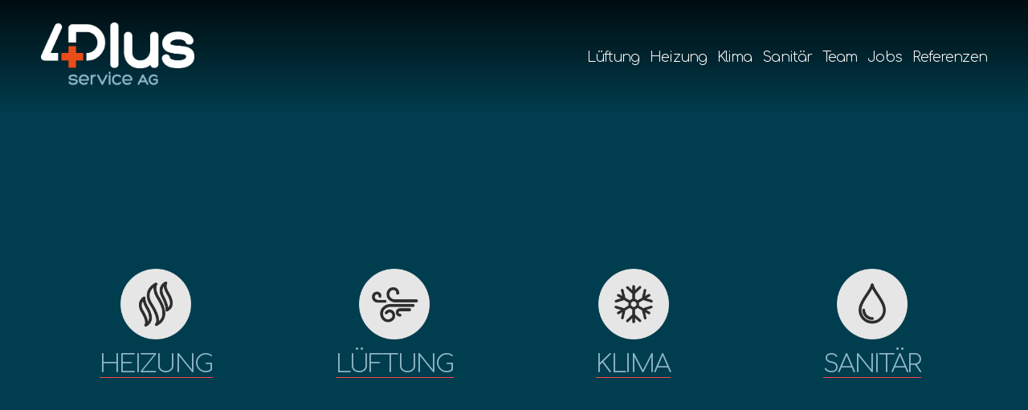

--- FILE ---
content_type: text/html;charset=utf-8
request_url: https://www.4plusservice.ch/
body_size: 43886
content:
<!doctype html>
<html xmlns:og="http://opengraphprotocol.org/schema/" xmlns:fb="http://www.facebook.com/2008/fbml" lang="de-CH"  >
  <head>
    <meta http-equiv="X-UA-Compatible" content="IE=edge,chrome=1">
    <meta name="viewport" content="width=device-width, initial-scale=1">
    <!-- This is Squarespace. --><!-- dodecahedron-caterpillar-cx9p -->
<base href="">
<meta charset="utf-8" />
<title>4 Plus Service AG | Jetzt Kontakt aufnehmen</title>
<meta http-equiv="Accept-CH" content="Sec-CH-UA-Platform-Version, Sec-CH-UA-Model" /><link rel="icon" type="image/x-icon" href="https://images.squarespace-cdn.com/content/v1/66eac91cb8882f6c6cdc5801/06b04115-8ace-4b54-bb92-f19bf7a9cf5a/favicon.ico?format=100w"/>
<link rel="canonical" href="https://www.4plusservice.ch"/>
<meta property="og:site_name" content="4 Plus Service AG"/>
<meta property="og:title" content="4 Plus Service AG | Jetzt Kontakt aufnehmen"/>
<meta property="og:url" content="https://www.4plusservice.ch"/>
<meta property="og:type" content="website"/>
<meta property="og:description" content="Entdecken Sie unsere umfassenden Gebäudetechnik-Dienstleistungen in Heizung, Lüftung, Klima und Sanitär für Ihren Komfort und Effizienz."/>
<meta property="og:image" content="http://static1.squarespace.com/static/66eac91cb8882f6c6cdc5801/t/67628d5cc10b6d34a760da11/1734511964567/logo_neu_ohne.png?format=1500w"/>
<meta property="og:image:width" content="500"/>
<meta property="og:image:height" content="225"/>
<meta itemprop="name" content="4 Plus Service AG &#124; Jetzt Kontakt aufnehmen"/>
<meta itemprop="url" content="https://www.4plusservice.ch"/>
<meta itemprop="description" content="Entdecken Sie unsere umfassenden Gebäudetechnik-Dienstleistungen in Heizung, Lüftung, Klima und Sanitär für Ihren Komfort und Effizienz."/>
<meta itemprop="thumbnailUrl" content="http://static1.squarespace.com/static/66eac91cb8882f6c6cdc5801/t/67628d5cc10b6d34a760da11/1734511964567/logo_neu_ohne.png?format=1500w"/>
<link rel="image_src" href="http://static1.squarespace.com/static/66eac91cb8882f6c6cdc5801/t/67628d5cc10b6d34a760da11/1734511964567/logo_neu_ohne.png?format=1500w" />
<meta itemprop="image" content="http://static1.squarespace.com/static/66eac91cb8882f6c6cdc5801/t/67628d5cc10b6d34a760da11/1734511964567/logo_neu_ohne.png?format=1500w"/>
<meta name="twitter:title" content="4 Plus Service AG &#124; Jetzt Kontakt aufnehmen"/>
<meta name="twitter:image" content="http://static1.squarespace.com/static/66eac91cb8882f6c6cdc5801/t/67628d5cc10b6d34a760da11/1734511964567/logo_neu_ohne.png?format=1500w"/>
<meta name="twitter:url" content="https://www.4plusservice.ch"/>
<meta name="twitter:card" content="summary"/>
<meta name="twitter:description" content="Entdecken Sie unsere umfassenden Gebäudetechnik-Dienstleistungen in Heizung, Lüftung, Klima und Sanitär für Ihren Komfort und Effizienz."/>
<meta name="description" content="Entdecken Sie unsere umfassenden Gebäudetechnik-Dienstleistungen in 
Heizung, Lüftung, Klima und Sanitär für Ihren Komfort und Effizienz." />
<link rel="preconnect" href="https://images.squarespace-cdn.com">
<link rel="preconnect" href="https://fonts.gstatic.com" crossorigin>
<link rel="stylesheet" href="https://fonts.googleapis.com/css2?family=Work+Sans:ital,wght@0,400;0,700;1,400;1,700&family=Comfortaa:ital,wght@0,300;0,700"><script type="text/javascript" crossorigin="anonymous" defer="true" nomodule="nomodule" src="//assets.squarespace.com/@sqs/polyfiller/1.6/legacy.js"></script>
<script type="text/javascript" crossorigin="anonymous" defer="true" src="//assets.squarespace.com/@sqs/polyfiller/1.6/modern.js"></script>
<script type="text/javascript">SQUARESPACE_ROLLUPS = {};</script>
<script>(function(rollups, name) { if (!rollups[name]) { rollups[name] = {}; } rollups[name].js = ["//assets.squarespace.com/universal/scripts-compressed/extract-css-runtime-721fdab52590d5fd-min.de-DE.js"]; })(SQUARESPACE_ROLLUPS, 'squarespace-extract_css_runtime');</script>
<script crossorigin="anonymous" src="//assets.squarespace.com/universal/scripts-compressed/extract-css-runtime-721fdab52590d5fd-min.de-DE.js" defer ></script><script>(function(rollups, name) { if (!rollups[name]) { rollups[name] = {}; } rollups[name].js = ["//assets.squarespace.com/universal/scripts-compressed/extract-css-moment-js-vendor-48fb6a24dfb74ce8-min.de-DE.js"]; })(SQUARESPACE_ROLLUPS, 'squarespace-extract_css_moment_js_vendor');</script>
<script crossorigin="anonymous" src="//assets.squarespace.com/universal/scripts-compressed/extract-css-moment-js-vendor-48fb6a24dfb74ce8-min.de-DE.js" defer ></script><script>(function(rollups, name) { if (!rollups[name]) { rollups[name] = {}; } rollups[name].js = ["//assets.squarespace.com/universal/scripts-compressed/cldr-resource-pack-50ba69cd80468ea3-min.de-DE.js"]; })(SQUARESPACE_ROLLUPS, 'squarespace-cldr_resource_pack');</script>
<script crossorigin="anonymous" src="//assets.squarespace.com/universal/scripts-compressed/cldr-resource-pack-50ba69cd80468ea3-min.de-DE.js" defer ></script><script>(function(rollups, name) { if (!rollups[name]) { rollups[name] = {}; } rollups[name].js = ["//assets.squarespace.com/universal/scripts-compressed/common-vendors-stable-0f97c66272d2a85d-min.de-DE.js"]; })(SQUARESPACE_ROLLUPS, 'squarespace-common_vendors_stable');</script>
<script crossorigin="anonymous" src="//assets.squarespace.com/universal/scripts-compressed/common-vendors-stable-0f97c66272d2a85d-min.de-DE.js" defer ></script><script>(function(rollups, name) { if (!rollups[name]) { rollups[name] = {}; } rollups[name].js = ["//assets.squarespace.com/universal/scripts-compressed/common-vendors-803d9e92f427bef7-min.de-DE.js"]; })(SQUARESPACE_ROLLUPS, 'squarespace-common_vendors');</script>
<script crossorigin="anonymous" src="//assets.squarespace.com/universal/scripts-compressed/common-vendors-803d9e92f427bef7-min.de-DE.js" defer ></script><script>(function(rollups, name) { if (!rollups[name]) { rollups[name] = {}; } rollups[name].js = ["//assets.squarespace.com/universal/scripts-compressed/common-ce1fd1d8bc15fe6b-min.de-DE.js"]; })(SQUARESPACE_ROLLUPS, 'squarespace-common');</script>
<script crossorigin="anonymous" src="//assets.squarespace.com/universal/scripts-compressed/common-ce1fd1d8bc15fe6b-min.de-DE.js" defer ></script><script>(function(rollups, name) { if (!rollups[name]) { rollups[name] = {}; } rollups[name].js = ["//assets.squarespace.com/universal/scripts-compressed/user-account-core-05d0ae8af92ae8f5-min.de-DE.js"]; })(SQUARESPACE_ROLLUPS, 'squarespace-user_account_core');</script>
<script crossorigin="anonymous" src="//assets.squarespace.com/universal/scripts-compressed/user-account-core-05d0ae8af92ae8f5-min.de-DE.js" defer ></script><script>(function(rollups, name) { if (!rollups[name]) { rollups[name] = {}; } rollups[name].css = ["//assets.squarespace.com/universal/styles-compressed/user-account-core-62a3c1ac39729912-min.de-DE.css"]; })(SQUARESPACE_ROLLUPS, 'squarespace-user_account_core');</script>
<link rel="stylesheet" type="text/css" href="//assets.squarespace.com/universal/styles-compressed/user-account-core-62a3c1ac39729912-min.de-DE.css"><script>(function(rollups, name) { if (!rollups[name]) { rollups[name] = {}; } rollups[name].js = ["//assets.squarespace.com/universal/scripts-compressed/performance-b858e7d991aac63e-min.de-DE.js"]; })(SQUARESPACE_ROLLUPS, 'squarespace-performance');</script>
<script crossorigin="anonymous" src="//assets.squarespace.com/universal/scripts-compressed/performance-b858e7d991aac63e-min.de-DE.js" defer ></script><script data-name="static-context">Static = window.Static || {}; Static.SQUARESPACE_CONTEXT = {"betaFeatureFlags":["campaigns_discount_section_in_blasts","contacts_and_campaigns_redesign","use_react_flow_in_automations_flowchart","enable_form_submission_trigger","new_stacked_index","marketing_automations","campaigns_discount_section_in_automations","member_areas_feature","scripts_defer","bfcm_2025_enabled","nested_categories","campaigns_thumbnail_layout","i18n_beta_website_locales","campaigns_merch_state","supports_versioned_template_assets","override_block_styles","campaigns_new_image_layout_picker","campaigns_import_discounts","use_chained_automations_data","marketing_landing_page"],"facebookAppId":"314192535267336","facebookApiVersion":"v6.0","rollups":{"squarespace-announcement-bar":{"js":"//assets.squarespace.com/universal/scripts-compressed/announcement-bar-af99b6b46dd779a8-min.de-DE.js"},"squarespace-audio-player":{"css":"//assets.squarespace.com/universal/styles-compressed/audio-player-b05f5197a871c566-min.de-DE.css","js":"//assets.squarespace.com/universal/scripts-compressed/audio-player-55ed0a1be952d767-min.de-DE.js"},"squarespace-blog-collection-list":{"css":"//assets.squarespace.com/universal/styles-compressed/blog-collection-list-b4046463b72f34e2-min.de-DE.css","js":"//assets.squarespace.com/universal/scripts-compressed/blog-collection-list-a71358c03bb1d1bf-min.de-DE.js"},"squarespace-calendar-block-renderer":{"css":"//assets.squarespace.com/universal/styles-compressed/calendar-block-renderer-b72d08ba4421f5a0-min.de-DE.css","js":"//assets.squarespace.com/universal/scripts-compressed/calendar-block-renderer-6eba85acf8fab62f-min.de-DE.js"},"squarespace-chartjs-helpers":{"css":"//assets.squarespace.com/universal/styles-compressed/chartjs-helpers-96b256171ee039c1-min.de-DE.css","js":"//assets.squarespace.com/universal/scripts-compressed/chartjs-helpers-62515106ced6661a-min.de-DE.js"},"squarespace-comments":{"css":"//assets.squarespace.com/universal/styles-compressed/comments-d4212e6832aeb2e3-min.de-DE.css","js":"//assets.squarespace.com/universal/scripts-compressed/comments-f79a6b60dfacfd45-min.de-DE.js"},"squarespace-custom-css-popup":{"css":"//assets.squarespace.com/universal/styles-compressed/custom-css-popup-72c4bbed7f21a6e6-min.de-DE.css","js":"//assets.squarespace.com/universal/scripts-compressed/custom-css-popup-4366a4979f5b2a78-min.de-DE.js"},"squarespace-dialog":{"css":"//assets.squarespace.com/universal/styles-compressed/dialog-f9093f2d526b94df-min.de-DE.css","js":"//assets.squarespace.com/universal/scripts-compressed/dialog-e3376bcf34d2c9c8-min.de-DE.js"},"squarespace-events-collection":{"css":"//assets.squarespace.com/universal/styles-compressed/events-collection-b72d08ba4421f5a0-min.de-DE.css","js":"//assets.squarespace.com/universal/scripts-compressed/events-collection-60e0aa8fe7e27a27-min.de-DE.js"},"squarespace-form-rendering-utils":{"js":"//assets.squarespace.com/universal/scripts-compressed/form-rendering-utils-ef75c81edf670325-min.de-DE.js"},"squarespace-forms":{"css":"//assets.squarespace.com/universal/styles-compressed/forms-0afd3c6ac30bbab1-min.de-DE.css","js":"//assets.squarespace.com/universal/scripts-compressed/forms-8e65eae9c9f02cea-min.de-DE.js"},"squarespace-gallery-collection-list":{"css":"//assets.squarespace.com/universal/styles-compressed/gallery-collection-list-b4046463b72f34e2-min.de-DE.css","js":"//assets.squarespace.com/universal/scripts-compressed/gallery-collection-list-cf4c132d5949ca1a-min.de-DE.js"},"squarespace-image-zoom":{"css":"//assets.squarespace.com/universal/styles-compressed/image-zoom-b4046463b72f34e2-min.de-DE.css","js":"//assets.squarespace.com/universal/scripts-compressed/image-zoom-39ac792945edaf59-min.de-DE.js"},"squarespace-pinterest":{"css":"//assets.squarespace.com/universal/styles-compressed/pinterest-b4046463b72f34e2-min.de-DE.css","js":"//assets.squarespace.com/universal/scripts-compressed/pinterest-0d749a7ec9247404-min.de-DE.js"},"squarespace-popup-overlay":{"css":"//assets.squarespace.com/universal/styles-compressed/popup-overlay-b742b752f5880972-min.de-DE.css","js":"//assets.squarespace.com/universal/scripts-compressed/popup-overlay-3d7ee44a0d5e0e2d-min.de-DE.js"},"squarespace-product-quick-view":{"css":"//assets.squarespace.com/universal/styles-compressed/product-quick-view-9052fb446c5800ee-min.de-DE.css","js":"//assets.squarespace.com/universal/scripts-compressed/product-quick-view-c37b2bfa5652a5d3-min.de-DE.js"},"squarespace-products-collection-item-v2":{"css":"//assets.squarespace.com/universal/styles-compressed/products-collection-item-v2-b4046463b72f34e2-min.de-DE.css","js":"//assets.squarespace.com/universal/scripts-compressed/products-collection-item-v2-166ce5466e1d8d26-min.de-DE.js"},"squarespace-products-collection-list-v2":{"css":"//assets.squarespace.com/universal/styles-compressed/products-collection-list-v2-b4046463b72f34e2-min.de-DE.css","js":"//assets.squarespace.com/universal/scripts-compressed/products-collection-list-v2-aa0ac3d6e22eafc1-min.de-DE.js"},"squarespace-search-page":{"css":"//assets.squarespace.com/universal/styles-compressed/search-page-90a67fc09b9b32c6-min.de-DE.css","js":"//assets.squarespace.com/universal/scripts-compressed/search-page-236024e249409daa-min.de-DE.js"},"squarespace-search-preview":{"js":"//assets.squarespace.com/universal/scripts-compressed/search-preview-09a2912388bf364f-min.de-DE.js"},"squarespace-simple-liking":{"css":"//assets.squarespace.com/universal/styles-compressed/simple-liking-701bf8bbc05ec6aa-min.de-DE.css","js":"//assets.squarespace.com/universal/scripts-compressed/simple-liking-a1f074df61e79cb1-min.de-DE.js"},"squarespace-social-buttons":{"css":"//assets.squarespace.com/universal/styles-compressed/social-buttons-95032e5fa98e47a5-min.de-DE.css","js":"//assets.squarespace.com/universal/scripts-compressed/social-buttons-3cec8f7a4b841d5f-min.de-DE.js"},"squarespace-tourdates":{"css":"//assets.squarespace.com/universal/styles-compressed/tourdates-b4046463b72f34e2-min.de-DE.css","js":"//assets.squarespace.com/universal/scripts-compressed/tourdates-0410e3be1a647f9a-min.de-DE.js"},"squarespace-website-overlays-manager":{"css":"//assets.squarespace.com/universal/styles-compressed/website-overlays-manager-07ea5a4e004e6710-min.de-DE.css","js":"//assets.squarespace.com/universal/scripts-compressed/website-overlays-manager-19a6ae8d4d9bf9ae-min.de-DE.js"}},"pageType":2,"website":{"id":"66eac91cb8882f6c6cdc5801","identifier":"dodecahedron-caterpillar-cx9p","websiteType":1,"contentModifiedOn":1745406030857,"cloneable":false,"hasBeenCloneable":false,"siteStatus":{},"language":"de-CH","translationLocale":"de-DE","formattingLocale":"de-CH","timeZone":"Europe/Zurich","machineTimeZoneOffset":3600000,"timeZoneOffset":3600000,"timeZoneAbbr":"CET","siteTitle":"4 Plus Service AG","fullSiteTitle":"4 Plus Service AG | Jetzt Kontakt aufnehmen","location":{"mapLat":47.416389,"mapLng":8.5532404,"addressTitle":"4Plus Service AG","addressLine1":"60 Thurgauerstrasse","addressLine2":"Z\u00FCrich, ZH, 8050","addressCountry":"Schweiz"},"logoImageId":"67628d5cc10b6d34a760da11","shareButtonOptions":{"4":true,"7":true,"1":true,"8":true,"6":true,"2":true,"3":true},"logoImageUrl":"//images.squarespace-cdn.com/content/v1/66eac91cb8882f6c6cdc5801/565fec73-94da-44ea-ab9a-e36e23d56d34/logo_neu_ohne.png","authenticUrl":"https://www.4plusservice.ch","internalUrl":"https://dodecahedron-caterpillar-cx9p.squarespace.com","baseUrl":"https://www.4plusservice.ch","primaryDomain":"www.4plusservice.ch","sslSetting":3,"isHstsEnabled":true,"socialAccounts":[{"serviceId":64,"addedOn":1726662940516,"profileUrl":"http://instagram.com/squarespace","iconEnabled":true,"serviceName":"instagram-unauth"},{"serviceId":62,"addedOn":1726662940522,"profileUrl":"http://twitter.com/squarespace","iconEnabled":true,"serviceName":"twitter-unauth"}],"typekitId":"","statsMigrated":false,"imageMetadataProcessingEnabled":false,"screenshotId":"45e4005d7859c2a86f58f10156106bcf9f0d9ad2bc30a3007988a4ccc8574ee8","captchaSettings":{"enabledForDonations":false},"showOwnerLogin":false},"websiteSettings":{"id":"66eac91cb8882f6c6cdc5804","websiteId":"66eac91cb8882f6c6cdc5801","subjects":[],"country":"CH","state":"VD","simpleLikingEnabled":true,"mobileInfoBarSettings":{"style":2,"isContactEmailEnabled":true,"isContactPhoneNumberEnabled":true,"isLocationEnabled":true,"isBusinessHoursEnabled":false},"announcementBarSettings":{},"commentLikesAllowed":true,"commentAnonAllowed":true,"commentThreaded":true,"commentApprovalRequired":false,"commentAvatarsOn":true,"commentSortType":2,"commentFlagThreshold":0,"commentFlagsAllowed":true,"commentEnableByDefault":true,"commentDisableAfterDaysDefault":0,"disqusShortname":"","commentsEnabled":false,"contactPhoneNumber":"+41 44 576 63 30","businessHours":{"monday":{"text":"","ranges":[{}]},"tuesday":{"text":"","ranges":[{}]},"wednesday":{"text":"","ranges":[{}]},"thursday":{"text":"","ranges":[{}]},"friday":{"text":"","ranges":[{}]},"saturday":{"text":"","ranges":[{}]},"sunday":{"text":"","ranges":[{}]}},"contactEmail":"office@4plusservice.ch","storeSettings":{"returnPolicy":null,"termsOfService":null,"privacyPolicy":null,"expressCheckout":false,"continueShoppingLinkUrl":"/","useLightCart":false,"showNoteField":false,"shippingCountryDefaultValue":"US","billToShippingDefaultValue":false,"showShippingPhoneNumber":true,"isShippingPhoneRequired":false,"showBillingPhoneNumber":true,"isBillingPhoneRequired":false,"currenciesSupported":["USD","CAD","GBP","AUD","EUR","CHF","NOK","SEK","DKK","NZD","SGD","MXN","HKD","CZK","ILS","MYR","RUB","PHP","PLN","THB","BRL","ARS","COP","IDR","INR","JPY","ZAR"],"defaultCurrency":"USD","selectedCurrency":"CHF","measurementStandard":1,"showCustomCheckoutForm":false,"checkoutPageMarketingOptInEnabled":true,"enableMailingListOptInByDefault":false,"sameAsRetailLocation":false,"merchandisingSettings":{"scarcityEnabledOnProductItems":false,"scarcityEnabledOnProductBlocks":false,"scarcityMessageType":"DEFAULT_SCARCITY_MESSAGE","scarcityThreshold":10,"multipleQuantityAllowedForServices":true,"restockNotificationsEnabled":false,"restockNotificationsSuccessText":"","restockNotificationsMailingListSignUpEnabled":false,"relatedProductsEnabled":false,"relatedProductsOrdering":"random","soldOutVariantsDropdownDisabled":false,"productComposerOptedIn":false,"productComposerABTestOptedOut":false,"productReviewsEnabled":false},"minimumOrderSubtotalEnabled":false,"minimumOrderSubtotal":{"currency":"CHF","value":"0.00"},"isLive":false,"multipleQuantityAllowedForServices":true},"useEscapeKeyToLogin":false,"ssBadgeType":1,"ssBadgePosition":4,"ssBadgeVisibility":1,"ssBadgeDevices":1,"pinterestOverlayOptions":{"mode":"disabled"},"userAccountsSettings":{"loginAllowed":true,"signupAllowed":true}},"cookieSettings":{"isCookieBannerEnabled":false,"isRestrictiveCookiePolicyEnabled":false,"cookieBannerText":"","cookieBannerTheme":"","cookieBannerVariant":"","cookieBannerPosition":"","cookieBannerCtaVariant":"","cookieBannerCtaText":"","cookieBannerAcceptType":"OPT_IN","cookieBannerOptOutCtaText":"","cookieBannerHasOptOut":false,"cookieBannerHasManageCookies":true,"cookieBannerManageCookiesLabel":"","cookieBannerSavedPreferencesText":"","cookieBannerSavedPreferencesLayout":"PILL"},"websiteCloneable":false,"collection":{"title":"Home","id":"673efa585ab2610d47c9f893","fullUrl":"/","type":10,"permissionType":1},"subscribed":false,"appDomain":"squarespace.com","templateTweakable":true,"tweakJSON":{"form-use-theme-colors":"true","header-logo-height":"86px","header-mobile-logo-max-height":"68px","header-vert-padding":"2.2vw","header-width":"Full","maxPageWidth":"1500px","mobile-header-vert-padding":"6vw","pagePadding":"4vw","tweak-blog-alternating-side-by-side-image-aspect-ratio":"1:1 Square","tweak-blog-alternating-side-by-side-image-spacing":"6%","tweak-blog-alternating-side-by-side-meta-spacing":"20px","tweak-blog-alternating-side-by-side-primary-meta":"Categories","tweak-blog-alternating-side-by-side-read-more-spacing":"20px","tweak-blog-alternating-side-by-side-secondary-meta":"Date","tweak-blog-basic-grid-columns":"2","tweak-blog-basic-grid-image-aspect-ratio":"3:2 Standard","tweak-blog-basic-grid-image-spacing":"50px","tweak-blog-basic-grid-meta-spacing":"37px","tweak-blog-basic-grid-primary-meta":"Categories","tweak-blog-basic-grid-read-more-spacing":"37px","tweak-blog-basic-grid-secondary-meta":"Date","tweak-blog-item-custom-width":"75","tweak-blog-item-show-author-profile":"true","tweak-blog-item-width":"Medium","tweak-blog-masonry-columns":"2","tweak-blog-masonry-horizontal-spacing":"30px","tweak-blog-masonry-image-spacing":"20px","tweak-blog-masonry-meta-spacing":"20px","tweak-blog-masonry-primary-meta":"Categories","tweak-blog-masonry-read-more-spacing":"20px","tweak-blog-masonry-secondary-meta":"Date","tweak-blog-masonry-vertical-spacing":"30px","tweak-blog-side-by-side-image-aspect-ratio":"1:1 Square","tweak-blog-side-by-side-image-spacing":"6%","tweak-blog-side-by-side-meta-spacing":"20px","tweak-blog-side-by-side-primary-meta":"Categories","tweak-blog-side-by-side-read-more-spacing":"20px","tweak-blog-side-by-side-secondary-meta":"Date","tweak-blog-single-column-image-spacing":"50px","tweak-blog-single-column-meta-spacing":"30px","tweak-blog-single-column-primary-meta":"Categories","tweak-blog-single-column-read-more-spacing":"30px","tweak-blog-single-column-secondary-meta":"Date","tweak-events-stacked-show-thumbnails":"true","tweak-events-stacked-thumbnail-size":"3:2 Standard","tweak-fixed-header":"false","tweak-fixed-header-style":"Basic","tweak-global-animations-animation-curve":"ease","tweak-global-animations-animation-delay":"0.6s","tweak-global-animations-animation-duration":"0.80s","tweak-global-animations-animation-style":"fade","tweak-global-animations-animation-type":"slide","tweak-global-animations-complexity-level":"detailed","tweak-global-animations-enabled":"true","tweak-portfolio-grid-basic-custom-height":"50","tweak-portfolio-grid-overlay-custom-height":"20","tweak-portfolio-hover-follow-acceleration":"10%","tweak-portfolio-hover-follow-animation-duration":"Medium","tweak-portfolio-hover-follow-animation-type":"Fade","tweak-portfolio-hover-follow-delimiter":"Forward Slash","tweak-portfolio-hover-follow-front":"false","tweak-portfolio-hover-follow-layout":"Inline","tweak-portfolio-hover-follow-size":"75","tweak-portfolio-hover-follow-text-spacing-x":"1.5","tweak-portfolio-hover-follow-text-spacing-y":"1.5","tweak-portfolio-hover-static-animation-duration":"Medium","tweak-portfolio-hover-static-animation-type":"Scale Up","tweak-portfolio-hover-static-delimiter":"Forward Slash","tweak-portfolio-hover-static-front":"false","tweak-portfolio-hover-static-layout":"Stacked","tweak-portfolio-hover-static-size":"75","tweak-portfolio-hover-static-text-spacing-x":"1.5","tweak-portfolio-hover-static-text-spacing-y":"1.5","tweak-portfolio-index-background-animation-duration":"Medium","tweak-portfolio-index-background-animation-type":"Fade","tweak-portfolio-index-background-custom-height":"50","tweak-portfolio-index-background-delimiter":"None","tweak-portfolio-index-background-height":"Large","tweak-portfolio-index-background-horizontal-alignment":"Center","tweak-portfolio-index-background-link-format":"Stacked","tweak-portfolio-index-background-persist":"false","tweak-portfolio-index-background-vertical-alignment":"Middle","tweak-portfolio-index-background-width":"Full","tweak-product-basic-item-click-action":"None","tweak-product-basic-item-gallery-aspect-ratio":"3:4 Three-Four (Vertical)","tweak-product-basic-item-gallery-design":"Slideshow","tweak-product-basic-item-gallery-width":"50%","tweak-product-basic-item-hover-action":"None","tweak-product-basic-item-image-spacing":"2vw","tweak-product-basic-item-image-zoom-factor":"2","tweak-product-basic-item-product-variant-display":"Dropdown","tweak-product-basic-item-thumbnail-placement":"Side","tweak-product-basic-item-variant-picker-layout":"Dropdowns","tweak-products-add-to-cart-button":"false","tweak-products-columns":"2","tweak-products-gutter-column":"2vw","tweak-products-gutter-row":"2vw","tweak-products-header-text-alignment":"Middle","tweak-products-image-aspect-ratio":"1:1 Square","tweak-products-image-text-spacing":"0.5vw","tweak-products-mobile-columns":"1","tweak-products-text-alignment":"Left","tweak-products-width":"Full","tweak-transparent-header":"false"},"templateId":"5c5a519771c10ba3470d8101","templateVersion":"7.1","pageFeatures":[1,2,4],"gmRenderKey":"QUl6YVN5Q0JUUk9xNkx1dkZfSUUxcjQ2LVQ0QWVUU1YtMGQ3bXk4","templateScriptsRootUrl":"https://static1.squarespace.com/static/vta/5c5a519771c10ba3470d8101/scripts/","impersonatedSession":false,"tzData":{"zones":[[60,"EU","CE%sT",null]],"rules":{"EU":[[1981,"max",null,"Mar","lastSun","1:00u","1:00","S"],[1996,"max",null,"Oct","lastSun","1:00u","0",null]]}},"showAnnouncementBar":false,"recaptchaEnterpriseContext":{"recaptchaEnterpriseSiteKey":"6LdDFQwjAAAAAPigEvvPgEVbb7QBm-TkVJdDTlAv"},"i18nContext":{"timeZoneData":{"id":"Europe/Zurich","name":"Mitteleurop\u00E4ische Zeit"}},"env":"PRODUCTION","visitorFormContext":{"formFieldFormats":{"initialAddressFormat":{"id":0,"type":"ADDRESS","country":"CH","labelLocale":"de","fields":[{"type":"FIELD","label":"Stra\u00DFe und Hausnummer","identifier":"Line1","length":0,"required":true,"metadata":{"autocomplete":"address-line1"}},{"type":"SEPARATOR","label":"\n","identifier":"Newline","length":0,"required":false,"metadata":{}},{"type":"FIELD","label":"Adresszusatz","identifier":"Line2","length":0,"required":false,"metadata":{"autocomplete":"address-line2"}},{"type":"SEPARATOR","label":"\n","identifier":"Newline","length":0,"required":false,"metadata":{}},{"type":"FIELD","label":"Postleitzahl","identifier":"Zip","length":0,"required":true,"metadata":{"autocomplete":"postal-code"}},{"type":"SEPARATOR","label":" ","identifier":"Space","length":0,"required":false,"metadata":{}},{"type":"FIELD","label":"Stadt","identifier":"City","length":0,"required":true,"metadata":{"autocomplete":"address-level1"}}]},"countries":[{"name":"Afghanistan","code":"AF","phoneCode":"+93"},{"name":"\u00C4gypten","code":"EG","phoneCode":"+20"},{"name":"\u00C5landinseln","code":"AX","phoneCode":"+358"},{"name":"Albanien","code":"AL","phoneCode":"+355"},{"name":"Algerien","code":"DZ","phoneCode":"+213"},{"name":"Amerikanische Jungferninseln","code":"VI","phoneCode":"+1"},{"name":"Amerikanisch-Samoa","code":"AS","phoneCode":"+1"},{"name":"Andorra","code":"AD","phoneCode":"+376"},{"name":"Angola","code":"AO","phoneCode":"+244"},{"name":"Anguilla","code":"AI","phoneCode":"+1"},{"name":"Antigua und Barbuda","code":"AG","phoneCode":"+1"},{"name":"\u00C4quatorialguinea","code":"GQ","phoneCode":"+240"},{"name":"Argentinien","code":"AR","phoneCode":"+54"},{"name":"Armenien","code":"AM","phoneCode":"+374"},{"name":"Aruba","code":"AW","phoneCode":"+297"},{"name":"Ascension","code":"AC","phoneCode":"+247"},{"name":"Aserbaidschan","code":"AZ","phoneCode":"+994"},{"name":"\u00C4thiopien","code":"ET","phoneCode":"+251"},{"name":"Australien","code":"AU","phoneCode":"+61"},{"name":"Bahamas","code":"BS","phoneCode":"+1"},{"name":"Bahrain","code":"BH","phoneCode":"+973"},{"name":"Bangladesch","code":"BD","phoneCode":"+880"},{"name":"Barbados","code":"BB","phoneCode":"+1"},{"name":"Belarus","code":"BY","phoneCode":"+375"},{"name":"Belgien","code":"BE","phoneCode":"+32"},{"name":"Belize","code":"BZ","phoneCode":"+501"},{"name":"Benin","code":"BJ","phoneCode":"+229"},{"name":"Bermuda","code":"BM","phoneCode":"+1"},{"name":"Bhutan","code":"BT","phoneCode":"+975"},{"name":"Bolivien","code":"BO","phoneCode":"+591"},{"name":"Bosnien und Herzegowina","code":"BA","phoneCode":"+387"},{"name":"Botsuana","code":"BW","phoneCode":"+267"},{"name":"Brasilien","code":"BR","phoneCode":"+55"},{"name":"Britische Jungferninseln","code":"VG","phoneCode":"+1"},{"name":"Britisches Territorium im Indischen Ozean","code":"IO","phoneCode":"+246"},{"name":"Brunei Darussalam","code":"BN","phoneCode":"+673"},{"name":"Bulgarien","code":"BG","phoneCode":"+359"},{"name":"Burkina Faso","code":"BF","phoneCode":"+226"},{"name":"Burundi","code":"BI","phoneCode":"+257"},{"name":"Cabo Verde","code":"CV","phoneCode":"+238"},{"name":"Chile","code":"CL","phoneCode":"+56"},{"name":"China","code":"CN","phoneCode":"+86"},{"name":"Cookinseln","code":"CK","phoneCode":"+682"},{"name":"Costa Rica","code":"CR","phoneCode":"+506"},{"name":"C\u00F4te d\u2019Ivoire","code":"CI","phoneCode":"+225"},{"name":"Cura\u00E7ao","code":"CW","phoneCode":"+599"},{"name":"D\u00E4nemark","code":"DK","phoneCode":"+45"},{"name":"Deutschland","code":"DE","phoneCode":"+49"},{"name":"Dominica","code":"DM","phoneCode":"+1"},{"name":"Dominikanische Republik","code":"DO","phoneCode":"+1"},{"name":"Dschibuti","code":"DJ","phoneCode":"+253"},{"name":"Ecuador","code":"EC","phoneCode":"+593"},{"name":"El Salvador","code":"SV","phoneCode":"+503"},{"name":"Eritrea","code":"ER","phoneCode":"+291"},{"name":"Estland","code":"EE","phoneCode":"+372"},{"name":"Eswatini","code":"SZ","phoneCode":"+268"},{"name":"Falklandinseln","code":"FK","phoneCode":"+500"},{"name":"F\u00E4r\u00F6er","code":"FO","phoneCode":"+298"},{"name":"Fidschi","code":"FJ","phoneCode":"+679"},{"name":"Finnland","code":"FI","phoneCode":"+358"},{"name":"Frankreich","code":"FR","phoneCode":"+33"},{"name":"Franz\u00F6sisch-Guayana","code":"GF","phoneCode":"+594"},{"name":"Franz\u00F6sisch-Polynesien","code":"PF","phoneCode":"+689"},{"name":"Gabun","code":"GA","phoneCode":"+241"},{"name":"Gambia","code":"GM","phoneCode":"+220"},{"name":"Georgien","code":"GE","phoneCode":"+995"},{"name":"Ghana","code":"GH","phoneCode":"+233"},{"name":"Gibraltar","code":"GI","phoneCode":"+350"},{"name":"Grenada","code":"GD","phoneCode":"+1"},{"name":"Griechenland","code":"GR","phoneCode":"+30"},{"name":"Gr\u00F6nland","code":"GL","phoneCode":"+299"},{"name":"Guadeloupe","code":"GP","phoneCode":"+590"},{"name":"Guam","code":"GU","phoneCode":"+1"},{"name":"Guatemala","code":"GT","phoneCode":"+502"},{"name":"Guernsey","code":"GG","phoneCode":"+44"},{"name":"Guinea","code":"GN","phoneCode":"+224"},{"name":"Guinea-Bissau","code":"GW","phoneCode":"+245"},{"name":"Guyana","code":"GY","phoneCode":"+592"},{"name":"Haiti","code":"HT","phoneCode":"+509"},{"name":"Honduras","code":"HN","phoneCode":"+504"},{"name":"Indien","code":"IN","phoneCode":"+91"},{"name":"Indonesien","code":"ID","phoneCode":"+62"},{"name":"Irak","code":"IQ","phoneCode":"+964"},{"name":"Iran","code":"IR","phoneCode":"+98"},{"name":"Irland","code":"IE","phoneCode":"+353"},{"name":"Island","code":"IS","phoneCode":"+354"},{"name":"Isle of Man","code":"IM","phoneCode":"+44"},{"name":"Israel","code":"IL","phoneCode":"+972"},{"name":"Italien","code":"IT","phoneCode":"+39"},{"name":"Jamaika","code":"JM","phoneCode":"+1"},{"name":"Japan","code":"JP","phoneCode":"+81"},{"name":"Jemen","code":"YE","phoneCode":"+967"},{"name":"Jersey","code":"JE","phoneCode":"+44"},{"name":"Jordanien","code":"JO","phoneCode":"+962"},{"name":"Kaimaninseln","code":"KY","phoneCode":"+1"},{"name":"Kambodscha","code":"KH","phoneCode":"+855"},{"name":"Kamerun","code":"CM","phoneCode":"+237"},{"name":"Kanada","code":"CA","phoneCode":"+1"},{"name":"Karibische Niederlande","code":"BQ","phoneCode":"+599"},{"name":"Kasachstan","code":"KZ","phoneCode":"+7"},{"name":"Katar","code":"QA","phoneCode":"+974"},{"name":"Kenia","code":"KE","phoneCode":"+254"},{"name":"Kirgisistan","code":"KG","phoneCode":"+996"},{"name":"Kiribati","code":"KI","phoneCode":"+686"},{"name":"Kokosinseln","code":"CC","phoneCode":"+61"},{"name":"Kolumbien","code":"CO","phoneCode":"+57"},{"name":"Komoren","code":"KM","phoneCode":"+269"},{"name":"Kongo-Brazzaville","code":"CG","phoneCode":"+242"},{"name":"Kongo-Kinshasa","code":"CD","phoneCode":"+243"},{"name":"Kosovo","code":"XK","phoneCode":"+383"},{"name":"Kroatien","code":"HR","phoneCode":"+385"},{"name":"Kuba","code":"CU","phoneCode":"+53"},{"name":"Kuwait","code":"KW","phoneCode":"+965"},{"name":"Laos","code":"LA","phoneCode":"+856"},{"name":"Lesotho","code":"LS","phoneCode":"+266"},{"name":"Lettland","code":"LV","phoneCode":"+371"},{"name":"Libanon","code":"LB","phoneCode":"+961"},{"name":"Liberia","code":"LR","phoneCode":"+231"},{"name":"Libyen","code":"LY","phoneCode":"+218"},{"name":"Liechtenstein","code":"LI","phoneCode":"+423"},{"name":"Litauen","code":"LT","phoneCode":"+370"},{"name":"Luxemburg","code":"LU","phoneCode":"+352"},{"name":"Madagaskar","code":"MG","phoneCode":"+261"},{"name":"Malawi","code":"MW","phoneCode":"+265"},{"name":"Malaysia","code":"MY","phoneCode":"+60"},{"name":"Malediven","code":"MV","phoneCode":"+960"},{"name":"Mali","code":"ML","phoneCode":"+223"},{"name":"Malta","code":"MT","phoneCode":"+356"},{"name":"Marokko","code":"MA","phoneCode":"+212"},{"name":"Marshallinseln","code":"MH","phoneCode":"+692"},{"name":"Martinique","code":"MQ","phoneCode":"+596"},{"name":"Mauretanien","code":"MR","phoneCode":"+222"},{"name":"Mauritius","code":"MU","phoneCode":"+230"},{"name":"Mayotte","code":"YT","phoneCode":"+262"},{"name":"Mexiko","code":"MX","phoneCode":"+52"},{"name":"Mikronesien","code":"FM","phoneCode":"+691"},{"name":"Monaco","code":"MC","phoneCode":"+377"},{"name":"Mongolei","code":"MN","phoneCode":"+976"},{"name":"Montenegro","code":"ME","phoneCode":"+382"},{"name":"Montserrat","code":"MS","phoneCode":"+1"},{"name":"Mosambik","code":"MZ","phoneCode":"+258"},{"name":"Myanmar","code":"MM","phoneCode":"+95"},{"name":"Namibia","code":"NA","phoneCode":"+264"},{"name":"Nauru","code":"NR","phoneCode":"+674"},{"name":"Nepal","code":"NP","phoneCode":"+977"},{"name":"Neukaledonien","code":"NC","phoneCode":"+687"},{"name":"Neuseeland","code":"NZ","phoneCode":"+64"},{"name":"Nicaragua","code":"NI","phoneCode":"+505"},{"name":"Niederlande","code":"NL","phoneCode":"+31"},{"name":"Niger","code":"NE","phoneCode":"+227"},{"name":"Nigeria","code":"NG","phoneCode":"+234"},{"name":"Niue","code":"NU","phoneCode":"+683"},{"name":"Nordkorea","code":"KP","phoneCode":"+850"},{"name":"N\u00F6rdliche Marianen","code":"MP","phoneCode":"+1"},{"name":"Nordmazedonien","code":"MK","phoneCode":"+389"},{"name":"Norfolkinsel","code":"NF","phoneCode":"+672"},{"name":"Norwegen","code":"NO","phoneCode":"+47"},{"name":"Oman","code":"OM","phoneCode":"+968"},{"name":"\u00D6sterreich","code":"AT","phoneCode":"+43"},{"name":"Pakistan","code":"PK","phoneCode":"+92"},{"name":"Pal\u00E4stinensische Autonomiegebiete","code":"PS","phoneCode":"+970"},{"name":"Palau","code":"PW","phoneCode":"+680"},{"name":"Panama","code":"PA","phoneCode":"+507"},{"name":"Papua-Neuguinea","code":"PG","phoneCode":"+675"},{"name":"Paraguay","code":"PY","phoneCode":"+595"},{"name":"Peru","code":"PE","phoneCode":"+51"},{"name":"Philippinen","code":"PH","phoneCode":"+63"},{"name":"Polen","code":"PL","phoneCode":"+48"},{"name":"Portugal","code":"PT","phoneCode":"+351"},{"name":"Puerto Rico","code":"PR","phoneCode":"+1"},{"name":"Republik Moldau","code":"MD","phoneCode":"+373"},{"name":"R\u00E9union","code":"RE","phoneCode":"+262"},{"name":"Ruanda","code":"RW","phoneCode":"+250"},{"name":"Rum\u00E4nien","code":"RO","phoneCode":"+40"},{"name":"Russland","code":"RU","phoneCode":"+7"},{"name":"Salomonen","code":"SB","phoneCode":"+677"},{"name":"Sambia","code":"ZM","phoneCode":"+260"},{"name":"Samoa","code":"WS","phoneCode":"+685"},{"name":"San Marino","code":"SM","phoneCode":"+378"},{"name":"S\u00E3o Tom\u00E9 und Pr\u00EDncipe","code":"ST","phoneCode":"+239"},{"name":"Saudi-Arabien","code":"SA","phoneCode":"+966"},{"name":"Schweden","code":"SE","phoneCode":"+46"},{"name":"Schweiz","code":"CH","phoneCode":"+41"},{"name":"Senegal","code":"SN","phoneCode":"+221"},{"name":"Serbien","code":"RS","phoneCode":"+381"},{"name":"Seychellen","code":"SC","phoneCode":"+248"},{"name":"Sierra Leone","code":"SL","phoneCode":"+232"},{"name":"Simbabwe","code":"ZW","phoneCode":"+263"},{"name":"Singapur","code":"SG","phoneCode":"+65"},{"name":"Sint Maarten","code":"SX","phoneCode":"+1"},{"name":"Slowakei","code":"SK","phoneCode":"+421"},{"name":"Slowenien","code":"SI","phoneCode":"+386"},{"name":"Somalia","code":"SO","phoneCode":"+252"},{"name":"Sonderverwaltungsregion Hongkong","code":"HK","phoneCode":"+852"},{"name":"Sonderverwaltungsregion Macau","code":"MO","phoneCode":"+853"},{"name":"Spanien","code":"ES","phoneCode":"+34"},{"name":"Spitzbergen und Jan Mayen","code":"SJ","phoneCode":"+47"},{"name":"Sri Lanka","code":"LK","phoneCode":"+94"},{"name":"St. Barth\u00E9lemy","code":"BL","phoneCode":"+590"},{"name":"St. Helena","code":"SH","phoneCode":"+290"},{"name":"St. Kitts und Nevis","code":"KN","phoneCode":"+1"},{"name":"St. Lucia","code":"LC","phoneCode":"+1"},{"name":"St. Martin","code":"MF","phoneCode":"+590"},{"name":"St. Pierre und Miquelon","code":"PM","phoneCode":"+508"},{"name":"St. Vincent und die Grenadinen","code":"VC","phoneCode":"+1"},{"name":"S\u00FCdafrika","code":"ZA","phoneCode":"+27"},{"name":"Sudan","code":"SD","phoneCode":"+249"},{"name":"S\u00FCdkorea","code":"KR","phoneCode":"+82"},{"name":"S\u00FCdsudan","code":"SS","phoneCode":"+211"},{"name":"Suriname","code":"SR","phoneCode":"+597"},{"name":"Syrien","code":"SY","phoneCode":"+963"},{"name":"Tadschikistan","code":"TJ","phoneCode":"+992"},{"name":"Taiwan","code":"TW","phoneCode":"+886"},{"name":"Tansania","code":"TZ","phoneCode":"+255"},{"name":"Thailand","code":"TH","phoneCode":"+66"},{"name":"Timor-Leste","code":"TL","phoneCode":"+670"},{"name":"Togo","code":"TG","phoneCode":"+228"},{"name":"Tokelau","code":"TK","phoneCode":"+690"},{"name":"Tonga","code":"TO","phoneCode":"+676"},{"name":"Trinidad und Tobago","code":"TT","phoneCode":"+1"},{"name":"Tristan da Cunha","code":"TA","phoneCode":"+290"},{"name":"Tschad","code":"TD","phoneCode":"+235"},{"name":"Tschechien","code":"CZ","phoneCode":"+420"},{"name":"Tunesien","code":"TN","phoneCode":"+216"},{"name":"T\u00FCrkei","code":"TR","phoneCode":"+90"},{"name":"Turkmenistan","code":"TM","phoneCode":"+993"},{"name":"Turks- und Caicosinseln","code":"TC","phoneCode":"+1"},{"name":"Tuvalu","code":"TV","phoneCode":"+688"},{"name":"Uganda","code":"UG","phoneCode":"+256"},{"name":"Ukraine","code":"UA","phoneCode":"+380"},{"name":"Ungarn","code":"HU","phoneCode":"+36"},{"name":"Uruguay","code":"UY","phoneCode":"+598"},{"name":"Usbekistan","code":"UZ","phoneCode":"+998"},{"name":"Vanuatu","code":"VU","phoneCode":"+678"},{"name":"Vatikanstadt","code":"VA","phoneCode":"+39"},{"name":"Venezuela","code":"VE","phoneCode":"+58"},{"name":"Vereinigte Arabische Emirate","code":"AE","phoneCode":"+971"},{"name":"Vereinigtes K\u00F6nigreich","code":"GB","phoneCode":"+44"},{"name":"Vereinigte Staaten","code":"US","phoneCode":"+1"},{"name":"Vietnam","code":"VN","phoneCode":"+84"},{"name":"Wallis und Futuna","code":"WF","phoneCode":"+681"},{"name":"Weihnachtsinsel","code":"CX","phoneCode":"+61"},{"name":"Westsahara","code":"EH","phoneCode":"+212"},{"name":"Zentralafrikanische Republik","code":"CF","phoneCode":"+236"},{"name":"Zypern","code":"CY","phoneCode":"+357"}],"initialPhoneFormat":{"id":0,"type":"PHONE_NUMBER","country":"CH","labelLocale":"de-DE","fields":[{"type":"FIELD","label":"1","identifier":"1","length":2,"required":false,"metadata":{}},{"type":"SEPARATOR","label":" ","identifier":"Space","length":0,"required":false,"metadata":{}},{"type":"FIELD","label":"2","identifier":"2","length":3,"required":false,"metadata":{}},{"type":"SEPARATOR","label":" ","identifier":"Space","length":0,"required":false,"metadata":{}},{"type":"FIELD","label":"3","identifier":"3","length":2,"required":false,"metadata":{}},{"type":"SEPARATOR","label":" ","identifier":"Space","length":0,"required":false,"metadata":{}},{"type":"FIELD","label":"4","identifier":"4","length":13,"required":false,"metadata":{}}]},"initialNameOrder":"GIVEN_FIRST"},"localizedStrings":{"validation":{"noValidSelection":"G\u00FCltige Auswahl treffen.","invalidUrl":"Dies muss eine g\u00FCltige URL sein.","stringTooLong":"Wert sollte nicht mehr als {0} Zeichen enthalten.","containsInvalidKey":"{0} enth\u00E4lt einen ung\u00FCltigen Key.","invalidTwitterUsername":"Dies muss ein g\u00FCltiger Twitter Benutzername sein.","valueOutsideRange":"Wert muss innerhalb von {0} und {1} sein.","invalidPassword":"Passw\u00F6rter sollten keine Leerzeichen enthalten.","missingRequiredSubfields":"Teilfelder in {0} m\u00FCssen ausgef\u00FCllt werden: {1}","invalidCurrency":"W\u00E4hrung sollte wie folgt formatiert werden: 1234 oder 123.99.","invalidMapSize":"Wert sollte {0} Zeichen enthalten.","subfieldsRequired":"Alle Felder in {0} m\u00FCssen ausgef\u00FCllt werden.","formSubmissionFailed":"Formular-\u00DCbermittlung fehlgeschlagen. \u00DCberpr\u00FCfe die folgenden Angaben: {0}.","invalidCountryCode":"Vorwahl sollte ein optionales Plus und bis zu 4 Ziffern beinhalten.","invalidDate":"Dies ist kein echtes Datum.","required":"{0} wird ben\u00F6tigt.","invalidStringLength":"Wert sollte {0} Zeichen lang sein.","invalidEmail":"E-Mail-Adressen sollten dem Format benutzer@domain.com folgen.","invalidListLength":"Wert sollte {0} Zeichen lang sein.","allEmpty":"Bitte mindestens ein Feld ausf\u00FCllen.","missingRequiredQuestion":"Eine erforderliche Frage fehlt.","invalidQuestion":"Enthielt eine ung\u00FCltige Frage.","captchaFailure":"Captcha-\u00DCberpr\u00FCfung fehlgeschlagen. Bitte versuche es erneut.","stringTooShort":"Wert sollte mindestens {0} Zeichen lang sein.","invalid":"{0} ist ung\u00FCltig.","formErrors":"Formularfehler","containsInvalidValue":"{0} enth\u00E4lt einen ung\u00FCltigen Wert.","invalidUnsignedNumber":"Nummern k\u00F6nnen nur Ziffern enthalten und keine anderen Zeichen.","invalidName":"G\u00FCltige Namen k\u00F6nnen nur Buchstaben, Zahlen, Leerzeichen, ', und Bindestriche enthalten."},"submit":"Senden","status":{"title":"{@}-Block","learnMore":"Mehr erfahren"},"name":{"firstName":"Vorname","lastName":"Nachname"},"lightbox":{"openForm":"Formular \u00F6ffnen"},"likert":{"agree":"Stimme zu","stronglyDisagree":"Stimme \u00FCberhaupt nicht zu","disagree":"Stimme nicht zu","stronglyAgree":"Stimme voll und ganz zu","neutral":"Neutral"},"time":{"am":"AM","second":"Sekunde","pm":"PM","minute":"Minute","amPm":"AM/PM","hour":"Stunde"},"notFound":"Formular konnte nicht gefunden werden.","date":{"yyyy":"JJJJ","year":"Jahr","mm":"MM","day":"Erde","month":"Monat","dd":"TT"},"phone":{"country":"Land","number":"Nummer","prefix":"Vorwahl","areaCode":"Vorwahl","line":"Nummer (letzte 4 Ziffern)"},"submitError":"Formular kann nicht gesendet werden. Bitte versuche es sp\u00E4ter erneut.","address":{"stateProvince":"Bundesland/Kanton","country":"Land","zipPostalCode":"PLZ/Postleitzahl","address2":"Adresszeile 2","address1":"Adresszeile 1","city":"Stadt"},"email":{"signUp":"Registriere dich f\u00FCr Neuigkeiten und Updates"},"cannotSubmitDemoForm":"Dies ist ein Beispielformular und konnte nicht versendet werden.","required":"(erforderlich)","invalidData":"Ung\u00FCltige Formular-Angaben."}}};</script><script type="application/ld+json">{"url":"https://www.4plusservice.ch","name":"4 Plus Service AG","image":"//images.squarespace-cdn.com/content/v1/66eac91cb8882f6c6cdc5801/565fec73-94da-44ea-ab9a-e36e23d56d34/logo_neu_ohne.png","@context":"http://schema.org","@type":"WebSite"}</script><script type="application/ld+json">{"legalName":"4Plus Service AG","address":"60 Thurgauerstrasse\nZ\u00FCrich, ZH, 8050\nSchweiz","email":"office@4plusservice.ch","telephone":"+41 44 576 63 30","sameAs":["http://instagram.com/squarespace","http://twitter.com/squarespace"],"@context":"http://schema.org","@type":"Organization"}</script><script type="application/ld+json">{"address":"60 Thurgauerstrasse\nZ\u00FCrich, ZH, 8050\nSchweiz","image":"https://static1.squarespace.com/static/66eac91cb8882f6c6cdc5801/t/67628d5cc10b6d34a760da11/1745406030857/","name":"4Plus Service AG","openingHours":", , , , , , ","@context":"http://schema.org","@type":"LocalBusiness"}</script><link rel="stylesheet" type="text/css" href="https://static1.squarespace.com/static/versioned-site-css/66eac91cb8882f6c6cdc5801/82/5c5a519771c10ba3470d8101/66eac91cb8882f6c6cdc5809/1709/site.css"/><script>Static.COOKIE_BANNER_CAPABLE = true;</script>
<!-- End of Squarespace Headers -->
    <link rel="stylesheet" type="text/css" href="https://static1.squarespace.com/static/vta/5c5a519771c10ba3470d8101/versioned-assets/1763743931305-OOVTW1SRW7PUQ5UT50Y9/static.css">
  </head>

  <body
    id="collection-673efa585ab2610d47c9f893"
    class="
      form-use-theme-colors form-field-style-solid form-field-shape-pill form-field-border-none form-field-checkbox-type-icon form-field-checkbox-fill-outline form-field-checkbox-color-inverted form-field-checkbox-shape-pill form-field-checkbox-layout-fit form-field-radio-type-icon form-field-radio-fill-outline form-field-radio-color-inverted form-field-radio-shape-pill form-field-radio-layout-fit form-field-survey-fill-outline form-field-survey-color-inverted form-field-survey-shape-pill form-field-hover-focus-accent form-submit-button-style-ellipsis tweak-portfolio-grid-overlay-width-full tweak-portfolio-grid-overlay-height-small tweak-portfolio-grid-overlay-image-aspect-ratio-43-four-three tweak-portfolio-grid-overlay-text-placement-center tweak-portfolio-grid-overlay-show-text-after-hover image-block-poster-text-alignment-left image-block-card-content-position-center image-block-card-text-alignment-left image-block-overlap-content-position-center image-block-overlap-text-alignment-left image-block-collage-content-position-center image-block-collage-text-alignment-left image-block-stack-text-alignment-left tweak-blog-single-column-width-full tweak-blog-single-column-text-alignment-center tweak-blog-single-column-image-placement-above tweak-blog-single-column-delimiter-bullet tweak-blog-single-column-read-more-style-show tweak-blog-single-column-primary-meta-categories tweak-blog-single-column-secondary-meta-date tweak-blog-single-column-meta-position-top tweak-blog-single-column-content-full-post tweak-blog-item-width-medium tweak-blog-item-text-alignment-left tweak-blog-item-meta-position-above-title tweak-blog-item-show-categories tweak-blog-item-show-date tweak-blog-item-show-author-name tweak-blog-item-show-author-profile tweak-blog-item-delimiter-bullet primary-button-style-solid primary-button-shape-pill secondary-button-style-outline secondary-button-shape-pill tertiary-button-style-outline tertiary-button-shape-underline tweak-events-stacked-width-full tweak-events-stacked-height-large  tweak-events-stacked-show-thumbnails tweak-events-stacked-thumbnail-size-32-standard tweak-events-stacked-date-style-with-text tweak-events-stacked-show-time tweak-events-stacked-show-location  tweak-events-stacked-show-excerpt  tweak-blog-basic-grid-width-full tweak-blog-basic-grid-image-aspect-ratio-32-standard tweak-blog-basic-grid-text-alignment-left tweak-blog-basic-grid-delimiter-bullet tweak-blog-basic-grid-image-placement-above tweak-blog-basic-grid-read-more-style-show tweak-blog-basic-grid-primary-meta-categories tweak-blog-basic-grid-secondary-meta-date tweak-blog-basic-grid-excerpt-show header-overlay-alignment-center tweak-portfolio-index-background-link-format-stacked tweak-portfolio-index-background-width-full tweak-portfolio-index-background-height-large  tweak-portfolio-index-background-vertical-alignment-middle tweak-portfolio-index-background-horizontal-alignment-center tweak-portfolio-index-background-delimiter-none tweak-portfolio-index-background-animation-type-fade tweak-portfolio-index-background-animation-duration-medium tweak-portfolio-hover-follow-layout-inline  tweak-portfolio-hover-follow-delimiter-forward-slash tweak-portfolio-hover-follow-animation-type-fade tweak-portfolio-hover-follow-animation-duration-medium tweak-portfolio-hover-static-layout-stacked  tweak-portfolio-hover-static-delimiter-forward-slash tweak-portfolio-hover-static-animation-type-scale-up tweak-portfolio-hover-static-animation-duration-medium tweak-blog-alternating-side-by-side-width-full tweak-blog-alternating-side-by-side-image-aspect-ratio-11-square tweak-blog-alternating-side-by-side-text-alignment-left tweak-blog-alternating-side-by-side-read-more-style-show tweak-blog-alternating-side-by-side-image-text-alignment-middle tweak-blog-alternating-side-by-side-delimiter-bullet tweak-blog-alternating-side-by-side-meta-position-top tweak-blog-alternating-side-by-side-primary-meta-categories tweak-blog-alternating-side-by-side-secondary-meta-date tweak-blog-alternating-side-by-side-excerpt-show tweak-global-animations-enabled tweak-global-animations-complexity-level-detailed tweak-global-animations-animation-style-fade tweak-global-animations-animation-type-slide tweak-global-animations-animation-curve-ease tweak-blog-masonry-width-full tweak-blog-masonry-text-alignment-left tweak-blog-masonry-primary-meta-categories tweak-blog-masonry-secondary-meta-date tweak-blog-masonry-meta-position-top tweak-blog-masonry-read-more-style-show tweak-blog-masonry-delimiter-space tweak-blog-masonry-image-placement-above tweak-blog-masonry-excerpt-show header-width-full   tweak-fixed-header-style-basic tweak-blog-side-by-side-width-full tweak-blog-side-by-side-image-placement-left tweak-blog-side-by-side-image-aspect-ratio-11-square tweak-blog-side-by-side-primary-meta-categories tweak-blog-side-by-side-secondary-meta-date tweak-blog-side-by-side-meta-position-top tweak-blog-side-by-side-text-alignment-left tweak-blog-side-by-side-image-text-alignment-middle tweak-blog-side-by-side-read-more-style-show tweak-blog-side-by-side-delimiter-bullet tweak-blog-side-by-side-excerpt-show tweak-portfolio-grid-basic-width-full tweak-portfolio-grid-basic-height-small tweak-portfolio-grid-basic-image-aspect-ratio-43-four-three tweak-portfolio-grid-basic-text-alignment-left tweak-portfolio-grid-basic-hover-effect-fade hide-opentable-icons opentable-style-dark tweak-product-quick-view-button-style-floating tweak-product-quick-view-button-position-bottom tweak-product-quick-view-lightbox-excerpt-display-truncate tweak-product-quick-view-lightbox-show-arrows tweak-product-quick-view-lightbox-show-close-button tweak-product-quick-view-lightbox-controls-weight-light native-currency-code-chf collection-673efa585ab2610d47c9f893 collection-type-page collection-layout-default homepage mobile-style-available sqs-seven-one
      
        
          
            
              
            
          
        
      
    "
    tabindex="-1"
  >
    <div
      id="siteWrapper"
      class="clearfix site-wrapper"
    >
      
        <div id="floatingCart" class="floating-cart hidden">
          <a href="/cart" class="icon icon--stroke icon--fill icon--cart sqs-custom-cart">
            <span class="Cart-inner">
              



  <svg class="icon icon--cart" viewBox="0 0 31 24">
  <g class="svg-icon cart-icon--odd">
    <circle fill="none" stroke-miterlimit="10" cx="22.5" cy="21.5" r="1"/>
    <circle fill="none" stroke-miterlimit="10" cx="9.5" cy="21.5" r="1"/>
    <path fill="none" stroke-miterlimit="10" d="M0,1.5h5c0.6,0,1.1,0.4,1.1,1l1.7,13
      c0.1,0.5,0.6,1,1.1,1h15c0.5,0,1.2-0.4,1.4-0.9l3.3-8.1c0.2-0.5-0.1-0.9-0.6-0.9H12"/>
  </g>
</svg>

              <div class="legacy-cart icon-cart-quantity">
                <span class="sqs-cart-quantity">0</span>
              </div>
            </span>
          </a>
        </div>
      

      












  <header
    data-test="header"
    id="header"
    
    class="
      
        
      
      header theme-col--primary
    "
    data-section-theme=""
    data-controller="Header"
    data-current-styles="{
                                                                                                                                                                                              &quot;layout&quot;: &quot;navRight&quot;,
                                                                                                                                                                                              &quot;action&quot;: {
                                                                                                                                                                                                &quot;buttonText&quot;: &quot;Direkt Loslegen&quot;,
                                                                                                                                                                                                &quot;newWindow&quot;: false
                                                                                                                                                                                              },
                                                                                                                                                                                              &quot;showSocial&quot;: false,
                                                                                                                                                                                              &quot;socialOptions&quot;: {
                                                                                                                                                                                                &quot;socialBorderShape&quot;: &quot;none&quot;,
                                                                                                                                                                                                &quot;socialBorderStyle&quot;: &quot;outline&quot;,
                                                                                                                                                                                                &quot;socialBorderThickness&quot;: {
                                                                                                                                                                                                  &quot;unit&quot;: &quot;px&quot;,
                                                                                                                                                                                                  &quot;value&quot;: 1.0
                                                                                                                                                                                                }
                                                                                                                                                                                              },
                                                                                                                                                                                              &quot;menuOverlayTheme&quot;: &quot;dark&quot;,
                                                                                                                                                                                              &quot;menuOverlayAnimation&quot;: &quot;fade&quot;,
                                                                                                                                                                                              &quot;cartStyle&quot;: &quot;cart&quot;,
                                                                                                                                                                                              &quot;cartText&quot;: &quot;Warenkorb&quot;,
                                                                                                                                                                                              &quot;showEmptyCartState&quot;: true,
                                                                                                                                                                                              &quot;cartOptions&quot;: {
                                                                                                                                                                                                &quot;iconType&quot;: &quot;stroke-1&quot;,
                                                                                                                                                                                                &quot;cartBorderShape&quot;: &quot;none&quot;,
                                                                                                                                                                                                &quot;cartBorderStyle&quot;: &quot;outline&quot;,
                                                                                                                                                                                                &quot;cartBorderThickness&quot;: {
                                                                                                                                                                                                  &quot;unit&quot;: &quot;px&quot;,
                                                                                                                                                                                                  &quot;value&quot;: 1.0
                                                                                                                                                                                                }
                                                                                                                                                                                              },
                                                                                                                                                                                              &quot;showButton&quot;: false,
                                                                                                                                                                                              &quot;showCart&quot;: false,
                                                                                                                                                                                              &quot;showAccountLogin&quot;: false,
                                                                                                                                                                                              &quot;headerStyle&quot;: &quot;gradient&quot;,
                                                                                                                                                                                              &quot;languagePicker&quot;: {
                                                                                                                                                                                                &quot;enabled&quot;: false,
                                                                                                                                                                                                &quot;iconEnabled&quot;: false,
                                                                                                                                                                                                &quot;iconType&quot;: &quot;globe&quot;,
                                                                                                                                                                                                &quot;flagShape&quot;: &quot;shiny&quot;,
                                                                                                                                                                                                &quot;languageFlags&quot;: [ ]
                                                                                                                                                                                              },
                                                                                                                                                                                              &quot;iconOptions&quot;: {
                                                                                                                                                                                                &quot;desktopDropdownIconOptions&quot;: {
                                                                                                                                                                                                  &quot;endcapType&quot;: &quot;square&quot;,
                                                                                                                                                                                                  &quot;folderDropdownIcon&quot;: &quot;none&quot;,
                                                                                                                                                                                                  &quot;languagePickerIcon&quot;: &quot;openArrowHead&quot;
                                                                                                                                                                                                },
                                                                                                                                                                                                &quot;mobileDropdownIconOptions&quot;: {
                                                                                                                                                                                                  &quot;endcapType&quot;: &quot;square&quot;,
                                                                                                                                                                                                  &quot;folderDropdownIcon&quot;: &quot;openArrowHead&quot;,
                                                                                                                                                                                                  &quot;languagePickerIcon&quot;: &quot;openArrowHead&quot;
                                                                                                                                                                                                }
                                                                                                                                                                                              },
                                                                                                                                                                                              &quot;mobileOptions&quot;: {
                                                                                                                                                                                                &quot;layout&quot;: &quot;logoLeftNavRight&quot;,
                                                                                                                                                                                                &quot;menuIconOptions&quot;: {
                                                                                                                                                                                                  &quot;style&quot;: &quot;doubleLineHamburger&quot;,
                                                                                                                                                                                                  &quot;thickness&quot;: {
                                                                                                                                                                                                    &quot;unit&quot;: &quot;px&quot;,
                                                                                                                                                                                                    &quot;value&quot;: 1.0
                                                                                                                                                                                                  }
                                                                                                                                                                                                }
                                                                                                                                                                                              },
                                                                                                                                                                                              &quot;solidOptions&quot;: {
                                                                                                                                                                                                &quot;headerOpacity&quot;: {
                                                                                                                                                                                                  &quot;unit&quot;: &quot;%&quot;,
                                                                                                                                                                                                  &quot;value&quot;: 100.0
                                                                                                                                                                                                },
                                                                                                                                                                                                &quot;blurBackground&quot;: {
                                                                                                                                                                                                  &quot;enabled&quot;: false,
                                                                                                                                                                                                  &quot;blurRadius&quot;: {
                                                                                                                                                                                                    &quot;unit&quot;: &quot;px&quot;,
                                                                                                                                                                                                    &quot;value&quot;: 12.0
                                                                                                                                                                                                  }
                                                                                                                                                                                                },
                                                                                                                                                                                                &quot;backgroundColor&quot;: {
                                                                                                                                                                                                  &quot;type&quot;: &quot;SITE_PALETTE_COLOR&quot;,
                                                                                                                                                                                                  &quot;sitePaletteColor&quot;: {
                                                                                                                                                                                                    &quot;colorName&quot;: &quot;darkAccent&quot;,
                                                                                                                                                                                                    &quot;alphaModifier&quot;: 1.0
                                                                                                                                                                                                  }
                                                                                                                                                                                                },
                                                                                                                                                                                                &quot;navigationColor&quot;: {
                                                                                                                                                                                                  &quot;type&quot;: &quot;SITE_PALETTE_COLOR&quot;,
                                                                                                                                                                                                  &quot;sitePaletteColor&quot;: {
                                                                                                                                                                                                    &quot;colorName&quot;: &quot;accent&quot;,
                                                                                                                                                                                                    &quot;alphaModifier&quot;: 1.0
                                                                                                                                                                                                  }
                                                                                                                                                                                                }
                                                                                                                                                                                              },
                                                                                                                                                                                              &quot;gradientOptions&quot;: {
                                                                                                                                                                                                &quot;gradientType&quot;: &quot;faded&quot;,
                                                                                                                                                                                                &quot;headerOpacity&quot;: {
                                                                                                                                                                                                  &quot;unit&quot;: &quot;%&quot;,
                                                                                                                                                                                                  &quot;value&quot;: 80.0
                                                                                                                                                                                                },
                                                                                                                                                                                                &quot;blurBackground&quot;: {
                                                                                                                                                                                                  &quot;enabled&quot;: false,
                                                                                                                                                                                                  &quot;blurRadius&quot;: {
                                                                                                                                                                                                    &quot;unit&quot;: &quot;px&quot;,
                                                                                                                                                                                                    &quot;value&quot;: 12.0
                                                                                                                                                                                                  }
                                                                                                                                                                                                },
                                                                                                                                                                                                &quot;backgroundColor&quot;: {
                                                                                                                                                                                                  &quot;type&quot;: &quot;SITE_PALETTE_COLOR&quot;,
                                                                                                                                                                                                  &quot;sitePaletteColor&quot;: {
                                                                                                                                                                                                    &quot;colorName&quot;: &quot;black&quot;,
                                                                                                                                                                                                    &quot;alphaModifier&quot;: 1.0
                                                                                                                                                                                                  }
                                                                                                                                                                                                },
                                                                                                                                                                                                &quot;navigationColor&quot;: {
                                                                                                                                                                                                  &quot;type&quot;: &quot;SITE_PALETTE_COLOR&quot;,
                                                                                                                                                                                                  &quot;sitePaletteColor&quot;: {
                                                                                                                                                                                                    &quot;colorName&quot;: &quot;white&quot;,
                                                                                                                                                                                                    &quot;alphaModifier&quot;: 1.0
                                                                                                                                                                                                  }
                                                                                                                                                                                                }
                                                                                                                                                                                              },
                                                                                                                                                                                              &quot;dropShadowOptions&quot;: {
                                                                                                                                                                                                &quot;enabled&quot;: false,
                                                                                                                                                                                                &quot;blur&quot;: {
                                                                                                                                                                                                  &quot;unit&quot;: &quot;px&quot;,
                                                                                                                                                                                                  &quot;value&quot;: 12.0
                                                                                                                                                                                                },
                                                                                                                                                                                                &quot;spread&quot;: {
                                                                                                                                                                                                  &quot;unit&quot;: &quot;px&quot;,
                                                                                                                                                                                                  &quot;value&quot;: 0.0
                                                                                                                                                                                                },
                                                                                                                                                                                                &quot;distance&quot;: {
                                                                                                                                                                                                  &quot;unit&quot;: &quot;px&quot;,
                                                                                                                                                                                                  &quot;value&quot;: 12.0
                                                                                                                                                                                                }
                                                                                                                                                                                              },
                                                                                                                                                                                              &quot;borderOptions&quot;: {
                                                                                                                                                                                                &quot;enabled&quot;: false,
                                                                                                                                                                                                &quot;position&quot;: &quot;bottom&quot;,
                                                                                                                                                                                                &quot;thickness&quot;: {
                                                                                                                                                                                                  &quot;unit&quot;: &quot;px&quot;,
                                                                                                                                                                                                  &quot;value&quot;: 4.0
                                                                                                                                                                                                }
                                                                                                                                                                                              },
                                                                                                                                                                                              &quot;showPromotedElement&quot;: false,
                                                                                                                                                                                              &quot;buttonVariant&quot;: &quot;primary&quot;,
                                                                                                                                                                                              &quot;blurBackground&quot;: {
                                                                                                                                                                                                &quot;enabled&quot;: false,
                                                                                                                                                                                                &quot;blurRadius&quot;: {
                                                                                                                                                                                                  &quot;unit&quot;: &quot;px&quot;,
                                                                                                                                                                                                  &quot;value&quot;: 12.0
                                                                                                                                                                                                }
                                                                                                                                                                                              },
                                                                                                                                                                                              &quot;headerOpacity&quot;: {
                                                                                                                                                                                                &quot;unit&quot;: &quot;%&quot;,
                                                                                                                                                                                                &quot;value&quot;: 85.0
                                                                                                                                                                                              }
                                                                                                                                                                                            }"
    data-section-id="header"
    data-header-style="gradient"
    data-language-picker="{
                                                                                                                                                                                              &quot;enabled&quot;: false,
                                                                                                                                                                                              &quot;iconEnabled&quot;: false,
                                                                                                                                                                                              &quot;iconType&quot;: &quot;globe&quot;,
                                                                                                                                                                                              &quot;flagShape&quot;: &quot;shiny&quot;,
                                                                                                                                                                                              &quot;languageFlags&quot;: [ ]
                                                                                                                                                                                            }"
    
    data-first-focusable-element
    tabindex="-1"
    style="
      
      
      
        --solidHeaderBackgroundColor: hsla(var(--darkAccent-hsl), 1);
      
      
        --solidHeaderNavigationColor: hsla(var(--accent-hsl), 1);
      
      
        --gradientHeaderBackgroundColor: hsla(var(--black-hsl), 1);
      
      
        --gradientHeaderNavigationColor: hsla(var(--white-hsl), 1);
      
    "
  >
    <svg  style="display:none" viewBox="0 0 22 22" xmlns="http://www.w3.org/2000/svg">
  <symbol id="circle" >
    <path d="M11.5 17C14.5376 17 17 14.5376 17 11.5C17 8.46243 14.5376 6 11.5 6C8.46243 6 6 8.46243 6 11.5C6 14.5376 8.46243 17 11.5 17Z" fill="none" />
  </symbol>

  <symbol id="circleFilled" >
    <path d="M11.5 17C14.5376 17 17 14.5376 17 11.5C17 8.46243 14.5376 6 11.5 6C8.46243 6 6 8.46243 6 11.5C6 14.5376 8.46243 17 11.5 17Z" />
  </symbol>

  <symbol id="dash" >
    <path d="M11 11H19H3" />
  </symbol>

  <symbol id="squareFilled" >
    <rect x="6" y="6" width="11" height="11" />
  </symbol>

  <symbol id="square" >
    <rect x="7" y="7" width="9" height="9" fill="none" stroke="inherit" />
  </symbol>
  
  <symbol id="plus" >
    <path d="M11 3V19" />
    <path d="M19 11L3 11"/>
  </symbol>
  
  <symbol id="closedArrow" >
    <path d="M11 11V2M11 18.1797L17 11.1477L5 11.1477L11 18.1797Z" fill="none" />
  </symbol>
  
  <symbol id="closedArrowFilled" >
    <path d="M11 11L11 2" stroke="inherit" fill="none"  />
    <path fill-rule="evenodd" clip-rule="evenodd" d="M2.74695 9.38428L19.038 9.38428L10.8925 19.0846L2.74695 9.38428Z" stroke-width="1" />
  </symbol>
  
  <symbol id="closedArrowHead" viewBox="0 0 22 22"  xmlns="http://www.w3.org/2000/symbol">
    <path d="M18 7L11 15L4 7L18 7Z" fill="none" stroke="inherit" />
  </symbol>
  
  
  <symbol id="closedArrowHeadFilled" viewBox="0 0 22 22"  xmlns="http://www.w3.org/2000/symbol">
    <path d="M18.875 6.5L11 15.5L3.125 6.5L18.875 6.5Z" />
  </symbol>
  
  <symbol id="openArrow" >
    <path d="M11 18.3591L11 3" stroke="inherit" fill="none"  />
    <path d="M18 11.5L11 18.5L4 11.5" stroke="inherit" fill="none"  />
  </symbol>
  
  <symbol id="openArrowHead" >
    <path d="M18 7L11 14L4 7" fill="none" />
  </symbol>

  <symbol id="pinchedArrow" >
    <path d="M11 17.3591L11 2" fill="none" />
    <path d="M2 11C5.85455 12.2308 8.81818 14.9038 11 18C13.1818 14.8269 16.1455 12.1538 20 11" fill="none" />
  </symbol>

  <symbol id="pinchedArrowFilled" >
    <path d="M11.05 10.4894C7.04096 8.73759 1.05005 8 1.05005 8C6.20459 11.3191 9.41368 14.1773 11.05 21C12.6864 14.0851 15.8955 11.227 21.05 8C21.05 8 15.0591 8.73759 11.05 10.4894Z" stroke-width="1"/>
    <path d="M11 11L11 1" fill="none"/>
  </symbol>

  <symbol id="pinchedArrowHead" >
    <path d="M2 7.24091C5.85455 8.40454 8.81818 10.9318 11 13.8591C13.1818 10.8591 16.1455 8.33181 20 7.24091"  fill="none" />
  </symbol>
  
  <symbol id="pinchedArrowHeadFilled" >
    <path d="M11.05 7.1591C7.04096 5.60456 1.05005 4.95001 1.05005 4.95001C6.20459 7.89547 9.41368 10.4318 11.05 16.4864C12.6864 10.35 15.8955 7.81365 21.05 4.95001C21.05 4.95001 15.0591 5.60456 11.05 7.1591Z" />
  </symbol>

</svg>
    
<div class="sqs-announcement-bar-dropzone"></div>

    <div class="header-announcement-bar-wrapper">
      
      <a
        href="#page"
        class="header-skip-link sqs-button-element--primary"
      >
        Zum Inhalt springen
      </a>
      


<style>
    @supports (-webkit-backdrop-filter: none) or (backdrop-filter: none) {
        .header-blur-background {
            
            
                -webkit-backdrop-filter: blur(12px);
                backdrop-filter: blur(12px);
            
        }
    }
</style>
      <div
        class="header-border"
        data-header-style="gradient"
        data-header-border="false"
        data-test="header-border"
        style="




"
      ></div>
      <div
        class="header-dropshadow"
        data-header-style="gradient"
        data-header-dropshadow="false"
        data-test="header-dropshadow"
        style=""
      ></div>
      
        <div >
          <div
            class="header-background-gradient"
            data-header-style="gradient"
            data-gradient-type="faded"
            data-test="header-background-gradient"
            
            
            style="opacity: calc(80 * .01)"
          ></div>
        </div>
      
      

      <div class='header-inner container--fluid
        
        
        
         header-mobile-layout-logo-left-nav-right
        
        
        
        
        
        
         header-layout-nav-right
        
        
        
        
        
        
        
        
        '
        data-test="header-inner"
        >
        <!-- Background -->
        <div class="header-background theme-bg--primary"></div>

        <div class="header-display-desktop" data-content-field="site-title">
          

          

          

          

          

          
          
            
            <!-- Social -->
            
          
            
            <!-- Title and nav wrapper -->
            <div class="header-title-nav-wrapper">
              

              

              
                
                <!-- Title -->
                
                  <div
                    class="
                      header-title
                      
                    "
                    data-animation-role="header-element"
                  >
                    
                      <div class="header-title-logo">
                        <a href="/" data-animation-role="header-element">
                        
<img elementtiming="nbf-header-logo-desktop" src="//images.squarespace-cdn.com/content/v1/66eac91cb8882f6c6cdc5801/565fec73-94da-44ea-ab9a-e36e23d56d34/logo_neu_ohne.png?format=1500w" alt="4 Plus Service AG" style="display:block" fetchpriority="high" loading="eager" decoding="async" data-loader="raw">

                        </a>
                      </div>

                    
                    
                  </div>
                
              
                
                <!-- Nav -->
                <div class="header-nav">
                  <div class="header-nav-wrapper">
                    <nav class="header-nav-list">
                      


  
    <div class="header-nav-item header-nav-item--collection">
      <a
        href="/lftung"
        data-animation-role="header-element"
        
      >
        Lüftung
      </a>
    </div>
  
  
  


  
    <div class="header-nav-item header-nav-item--collection">
      <a
        href="/heizung"
        data-animation-role="header-element"
        
      >
        Heizung
      </a>
    </div>
  
  
  


  
    <div class="header-nav-item header-nav-item--collection">
      <a
        href="/klima"
        data-animation-role="header-element"
        
      >
        Klima
      </a>
    </div>
  
  
  


  
    <div class="header-nav-item header-nav-item--collection">
      <a
        href="/sanitar"
        data-animation-role="header-element"
        
      >
        Sanitär
      </a>
    </div>
  
  
  


  
    <div class="header-nav-item header-nav-item--collection">
      <a
        href="/team"
        data-animation-role="header-element"
        
      >
        Team
      </a>
    </div>
  
  
  


  
    <div class="header-nav-item header-nav-item--collection">
      <a
        href="/jobs"
        data-animation-role="header-element"
        
      >
        Jobs
      </a>
    </div>
  
  
  


  
    <div class="header-nav-item header-nav-item--collection">
      <a
        href="/referenzen"
        data-animation-role="header-element"
        
      >
        Referenzen
      </a>
    </div>
  
  
  



                    </nav>
                  </div>
                </div>
              
              
            </div>
          
            
            <!-- Actions -->
            <div class="header-actions header-actions--right">
              
                
              
              

              

            
            

              
              <div class="showOnMobile">
                
              </div>

              
              <div class="showOnDesktop">
                
              </div>

              
            </div>
          
            


<style>
  .top-bun, 
  .patty, 
  .bottom-bun {
    height: 1px;
  }
</style>

<!-- Burger -->
<div class="header-burger

  menu-overlay-does-not-have-visible-non-navigation-items


  
  no-actions
  
" data-animation-role="header-element">
  <button class="header-burger-btn burger" data-test="header-burger">
    <span hidden class="js-header-burger-open-title visually-hidden">Menü öffnen</span>
    <span hidden class="js-header-burger-close-title visually-hidden">Menü schließen</span>
    <div class="burger-box">
      <div class="burger-inner header-menu-icon-doubleLineHamburger">
        <div class="top-bun"></div>
        <div class="patty"></div>
        <div class="bottom-bun"></div>
      </div>
    </div>
  </button>
</div>

          
          
          
          
          

        </div>
        <div class="header-display-mobile" data-content-field="site-title">
          
            
            <!-- Social -->
            
          
            
            <!-- Title and nav wrapper -->
            <div class="header-title-nav-wrapper">
              

              

              
                
                <!-- Title -->
                
                  <div
                    class="
                      header-title
                      
                    "
                    data-animation-role="header-element"
                  >
                    
                      <div class="header-title-logo">
                        <a href="/" data-animation-role="header-element">
                        
<img elementtiming="nbf-header-logo-desktop" src="//images.squarespace-cdn.com/content/v1/66eac91cb8882f6c6cdc5801/565fec73-94da-44ea-ab9a-e36e23d56d34/logo_neu_ohne.png?format=1500w" alt="4 Plus Service AG" style="display:block" fetchpriority="high" loading="eager" decoding="async" data-loader="raw">

                        </a>
                      </div>

                    
                    
                  </div>
                
              
                
                <!-- Nav -->
                <div class="header-nav">
                  <div class="header-nav-wrapper">
                    <nav class="header-nav-list">
                      


  
    <div class="header-nav-item header-nav-item--collection">
      <a
        href="/lftung"
        data-animation-role="header-element"
        
      >
        Lüftung
      </a>
    </div>
  
  
  


  
    <div class="header-nav-item header-nav-item--collection">
      <a
        href="/heizung"
        data-animation-role="header-element"
        
      >
        Heizung
      </a>
    </div>
  
  
  


  
    <div class="header-nav-item header-nav-item--collection">
      <a
        href="/klima"
        data-animation-role="header-element"
        
      >
        Klima
      </a>
    </div>
  
  
  


  
    <div class="header-nav-item header-nav-item--collection">
      <a
        href="/sanitar"
        data-animation-role="header-element"
        
      >
        Sanitär
      </a>
    </div>
  
  
  


  
    <div class="header-nav-item header-nav-item--collection">
      <a
        href="/team"
        data-animation-role="header-element"
        
      >
        Team
      </a>
    </div>
  
  
  


  
    <div class="header-nav-item header-nav-item--collection">
      <a
        href="/jobs"
        data-animation-role="header-element"
        
      >
        Jobs
      </a>
    </div>
  
  
  


  
    <div class="header-nav-item header-nav-item--collection">
      <a
        href="/referenzen"
        data-animation-role="header-element"
        
      >
        Referenzen
      </a>
    </div>
  
  
  



                    </nav>
                  </div>
                </div>
              
              
            </div>
          
            
            <!-- Actions -->
            <div class="header-actions header-actions--right">
              
                
              
              

              

            
            

              
              <div class="showOnMobile">
                
              </div>

              
              <div class="showOnDesktop">
                
              </div>

              
            </div>
          
            


<style>
  .top-bun, 
  .patty, 
  .bottom-bun {
    height: 1px;
  }
</style>

<!-- Burger -->
<div class="header-burger

  menu-overlay-does-not-have-visible-non-navigation-items


  
  no-actions
  
" data-animation-role="header-element">
  <button class="header-burger-btn burger" data-test="header-burger">
    <span hidden class="js-header-burger-open-title visually-hidden">Menü öffnen</span>
    <span hidden class="js-header-burger-close-title visually-hidden">Menü schließen</span>
    <div class="burger-box">
      <div class="burger-inner header-menu-icon-doubleLineHamburger">
        <div class="top-bun"></div>
        <div class="patty"></div>
        <div class="bottom-bun"></div>
      </div>
    </div>
  </button>
</div>

          
          
          
          
          
        </div>
      </div>
    </div>
    <!-- (Mobile) Menu Navigation -->
    <div class="header-menu header-menu--folder-list
      dark
      
      
      
      
      "
      data-section-theme="dark"
      data-current-styles="{
                                                                                                                                                                                              &quot;layout&quot;: &quot;navRight&quot;,
                                                                                                                                                                                              &quot;action&quot;: {
                                                                                                                                                                                                &quot;buttonText&quot;: &quot;Direkt Loslegen&quot;,
                                                                                                                                                                                                &quot;newWindow&quot;: false
                                                                                                                                                                                              },
                                                                                                                                                                                              &quot;showSocial&quot;: false,
                                                                                                                                                                                              &quot;socialOptions&quot;: {
                                                                                                                                                                                                &quot;socialBorderShape&quot;: &quot;none&quot;,
                                                                                                                                                                                                &quot;socialBorderStyle&quot;: &quot;outline&quot;,
                                                                                                                                                                                                &quot;socialBorderThickness&quot;: {
                                                                                                                                                                                                  &quot;unit&quot;: &quot;px&quot;,
                                                                                                                                                                                                  &quot;value&quot;: 1.0
                                                                                                                                                                                                }
                                                                                                                                                                                              },
                                                                                                                                                                                              &quot;menuOverlayTheme&quot;: &quot;dark&quot;,
                                                                                                                                                                                              &quot;menuOverlayAnimation&quot;: &quot;fade&quot;,
                                                                                                                                                                                              &quot;cartStyle&quot;: &quot;cart&quot;,
                                                                                                                                                                                              &quot;cartText&quot;: &quot;Warenkorb&quot;,
                                                                                                                                                                                              &quot;showEmptyCartState&quot;: true,
                                                                                                                                                                                              &quot;cartOptions&quot;: {
                                                                                                                                                                                                &quot;iconType&quot;: &quot;stroke-1&quot;,
                                                                                                                                                                                                &quot;cartBorderShape&quot;: &quot;none&quot;,
                                                                                                                                                                                                &quot;cartBorderStyle&quot;: &quot;outline&quot;,
                                                                                                                                                                                                &quot;cartBorderThickness&quot;: {
                                                                                                                                                                                                  &quot;unit&quot;: &quot;px&quot;,
                                                                                                                                                                                                  &quot;value&quot;: 1.0
                                                                                                                                                                                                }
                                                                                                                                                                                              },
                                                                                                                                                                                              &quot;showButton&quot;: false,
                                                                                                                                                                                              &quot;showCart&quot;: false,
                                                                                                                                                                                              &quot;showAccountLogin&quot;: false,
                                                                                                                                                                                              &quot;headerStyle&quot;: &quot;gradient&quot;,
                                                                                                                                                                                              &quot;languagePicker&quot;: {
                                                                                                                                                                                                &quot;enabled&quot;: false,
                                                                                                                                                                                                &quot;iconEnabled&quot;: false,
                                                                                                                                                                                                &quot;iconType&quot;: &quot;globe&quot;,
                                                                                                                                                                                                &quot;flagShape&quot;: &quot;shiny&quot;,
                                                                                                                                                                                                &quot;languageFlags&quot;: [ ]
                                                                                                                                                                                              },
                                                                                                                                                                                              &quot;iconOptions&quot;: {
                                                                                                                                                                                                &quot;desktopDropdownIconOptions&quot;: {
                                                                                                                                                                                                  &quot;endcapType&quot;: &quot;square&quot;,
                                                                                                                                                                                                  &quot;folderDropdownIcon&quot;: &quot;none&quot;,
                                                                                                                                                                                                  &quot;languagePickerIcon&quot;: &quot;openArrowHead&quot;
                                                                                                                                                                                                },
                                                                                                                                                                                                &quot;mobileDropdownIconOptions&quot;: {
                                                                                                                                                                                                  &quot;endcapType&quot;: &quot;square&quot;,
                                                                                                                                                                                                  &quot;folderDropdownIcon&quot;: &quot;openArrowHead&quot;,
                                                                                                                                                                                                  &quot;languagePickerIcon&quot;: &quot;openArrowHead&quot;
                                                                                                                                                                                                }
                                                                                                                                                                                              },
                                                                                                                                                                                              &quot;mobileOptions&quot;: {
                                                                                                                                                                                                &quot;layout&quot;: &quot;logoLeftNavRight&quot;,
                                                                                                                                                                                                &quot;menuIconOptions&quot;: {
                                                                                                                                                                                                  &quot;style&quot;: &quot;doubleLineHamburger&quot;,
                                                                                                                                                                                                  &quot;thickness&quot;: {
                                                                                                                                                                                                    &quot;unit&quot;: &quot;px&quot;,
                                                                                                                                                                                                    &quot;value&quot;: 1.0
                                                                                                                                                                                                  }
                                                                                                                                                                                                }
                                                                                                                                                                                              },
                                                                                                                                                                                              &quot;solidOptions&quot;: {
                                                                                                                                                                                                &quot;headerOpacity&quot;: {
                                                                                                                                                                                                  &quot;unit&quot;: &quot;%&quot;,
                                                                                                                                                                                                  &quot;value&quot;: 100.0
                                                                                                                                                                                                },
                                                                                                                                                                                                &quot;blurBackground&quot;: {
                                                                                                                                                                                                  &quot;enabled&quot;: false,
                                                                                                                                                                                                  &quot;blurRadius&quot;: {
                                                                                                                                                                                                    &quot;unit&quot;: &quot;px&quot;,
                                                                                                                                                                                                    &quot;value&quot;: 12.0
                                                                                                                                                                                                  }
                                                                                                                                                                                                },
                                                                                                                                                                                                &quot;backgroundColor&quot;: {
                                                                                                                                                                                                  &quot;type&quot;: &quot;SITE_PALETTE_COLOR&quot;,
                                                                                                                                                                                                  &quot;sitePaletteColor&quot;: {
                                                                                                                                                                                                    &quot;colorName&quot;: &quot;darkAccent&quot;,
                                                                                                                                                                                                    &quot;alphaModifier&quot;: 1.0
                                                                                                                                                                                                  }
                                                                                                                                                                                                },
                                                                                                                                                                                                &quot;navigationColor&quot;: {
                                                                                                                                                                                                  &quot;type&quot;: &quot;SITE_PALETTE_COLOR&quot;,
                                                                                                                                                                                                  &quot;sitePaletteColor&quot;: {
                                                                                                                                                                                                    &quot;colorName&quot;: &quot;accent&quot;,
                                                                                                                                                                                                    &quot;alphaModifier&quot;: 1.0
                                                                                                                                                                                                  }
                                                                                                                                                                                                }
                                                                                                                                                                                              },
                                                                                                                                                                                              &quot;gradientOptions&quot;: {
                                                                                                                                                                                                &quot;gradientType&quot;: &quot;faded&quot;,
                                                                                                                                                                                                &quot;headerOpacity&quot;: {
                                                                                                                                                                                                  &quot;unit&quot;: &quot;%&quot;,
                                                                                                                                                                                                  &quot;value&quot;: 80.0
                                                                                                                                                                                                },
                                                                                                                                                                                                &quot;blurBackground&quot;: {
                                                                                                                                                                                                  &quot;enabled&quot;: false,
                                                                                                                                                                                                  &quot;blurRadius&quot;: {
                                                                                                                                                                                                    &quot;unit&quot;: &quot;px&quot;,
                                                                                                                                                                                                    &quot;value&quot;: 12.0
                                                                                                                                                                                                  }
                                                                                                                                                                                                },
                                                                                                                                                                                                &quot;backgroundColor&quot;: {
                                                                                                                                                                                                  &quot;type&quot;: &quot;SITE_PALETTE_COLOR&quot;,
                                                                                                                                                                                                  &quot;sitePaletteColor&quot;: {
                                                                                                                                                                                                    &quot;colorName&quot;: &quot;black&quot;,
                                                                                                                                                                                                    &quot;alphaModifier&quot;: 1.0
                                                                                                                                                                                                  }
                                                                                                                                                                                                },
                                                                                                                                                                                                &quot;navigationColor&quot;: {
                                                                                                                                                                                                  &quot;type&quot;: &quot;SITE_PALETTE_COLOR&quot;,
                                                                                                                                                                                                  &quot;sitePaletteColor&quot;: {
                                                                                                                                                                                                    &quot;colorName&quot;: &quot;white&quot;,
                                                                                                                                                                                                    &quot;alphaModifier&quot;: 1.0
                                                                                                                                                                                                  }
                                                                                                                                                                                                }
                                                                                                                                                                                              },
                                                                                                                                                                                              &quot;dropShadowOptions&quot;: {
                                                                                                                                                                                                &quot;enabled&quot;: false,
                                                                                                                                                                                                &quot;blur&quot;: {
                                                                                                                                                                                                  &quot;unit&quot;: &quot;px&quot;,
                                                                                                                                                                                                  &quot;value&quot;: 12.0
                                                                                                                                                                                                },
                                                                                                                                                                                                &quot;spread&quot;: {
                                                                                                                                                                                                  &quot;unit&quot;: &quot;px&quot;,
                                                                                                                                                                                                  &quot;value&quot;: 0.0
                                                                                                                                                                                                },
                                                                                                                                                                                                &quot;distance&quot;: {
                                                                                                                                                                                                  &quot;unit&quot;: &quot;px&quot;,
                                                                                                                                                                                                  &quot;value&quot;: 12.0
                                                                                                                                                                                                }
                                                                                                                                                                                              },
                                                                                                                                                                                              &quot;borderOptions&quot;: {
                                                                                                                                                                                                &quot;enabled&quot;: false,
                                                                                                                                                                                                &quot;position&quot;: &quot;bottom&quot;,
                                                                                                                                                                                                &quot;thickness&quot;: {
                                                                                                                                                                                                  &quot;unit&quot;: &quot;px&quot;,
                                                                                                                                                                                                  &quot;value&quot;: 4.0
                                                                                                                                                                                                }
                                                                                                                                                                                              },
                                                                                                                                                                                              &quot;showPromotedElement&quot;: false,
                                                                                                                                                                                              &quot;buttonVariant&quot;: &quot;primary&quot;,
                                                                                                                                                                                              &quot;blurBackground&quot;: {
                                                                                                                                                                                                &quot;enabled&quot;: false,
                                                                                                                                                                                                &quot;blurRadius&quot;: {
                                                                                                                                                                                                  &quot;unit&quot;: &quot;px&quot;,
                                                                                                                                                                                                  &quot;value&quot;: 12.0
                                                                                                                                                                                                }
                                                                                                                                                                                              },
                                                                                                                                                                                              &quot;headerOpacity&quot;: {
                                                                                                                                                                                                &quot;unit&quot;: &quot;%&quot;,
                                                                                                                                                                                                &quot;value&quot;: 85.0
                                                                                                                                                                                              }
                                                                                                                                                                                            }"
      data-section-id="overlay-nav"
      data-show-account-login="false"
      data-test="header-menu">
      <div class="header-menu-bg theme-bg--primary"></div>
      <div class="header-menu-nav">
        <nav class="header-menu-nav-list">
          <div data-folder="root" class="header-menu-nav-folder">
            <div class="header-menu-nav-folder-content">
              <!-- Menu Navigation -->
<div class="header-menu-nav-wrapper">
  
    
      
        
          
            <div class="container header-menu-nav-item header-menu-nav-item--collection">
              <a
                href="/lftung"
                
              >
                <div class="header-menu-nav-item-content">
                  Lüftung
                </div>
              </a>
            </div>
          
        
      
    
      
        
          
            <div class="container header-menu-nav-item header-menu-nav-item--collection">
              <a
                href="/heizung"
                
              >
                <div class="header-menu-nav-item-content">
                  Heizung
                </div>
              </a>
            </div>
          
        
      
    
      
        
          
            <div class="container header-menu-nav-item header-menu-nav-item--collection">
              <a
                href="/klima"
                
              >
                <div class="header-menu-nav-item-content">
                  Klima
                </div>
              </a>
            </div>
          
        
      
    
      
        
          
            <div class="container header-menu-nav-item header-menu-nav-item--collection">
              <a
                href="/sanitar"
                
              >
                <div class="header-menu-nav-item-content">
                  Sanitär
                </div>
              </a>
            </div>
          
        
      
    
      
        
          
            <div class="container header-menu-nav-item header-menu-nav-item--collection">
              <a
                href="/team"
                
              >
                <div class="header-menu-nav-item-content">
                  Team
                </div>
              </a>
            </div>
          
        
      
    
      
        
          
            <div class="container header-menu-nav-item header-menu-nav-item--collection">
              <a
                href="/jobs"
                
              >
                <div class="header-menu-nav-item-content">
                  Jobs
                </div>
              </a>
            </div>
          
        
      
    
      
        
          
            <div class="container header-menu-nav-item header-menu-nav-item--collection">
              <a
                href="/referenzen"
                
              >
                <div class="header-menu-nav-item-content">
                  Referenzen
                </div>
              </a>
            </div>
          
        
      
    
  
</div>

              
                
              
            </div>
            
            
            
          </div>
        </nav>
      </div>
    </div>
  </header>




      <main id="page" class="container" role="main">
        
          
            
<article class="sections" id="sections" data-page-sections="673efa585ab2610d47c9f892">
  
  
    
    


  
  





<section
  data-test="page-section"
  
  data-section-theme="dark"
  class='page-section has-section-divider
    
      full-bleed-section
      layout-engine-section
    
    background-width--full-bleed
    
      section-height--small
    
    
      content-width--wide
    
    horizontal-alignment--center
    vertical-alignment--middle
    
    
    dark'
  
  data-section-id="676282e8355b5255294590b6"
  
  data-controller="SectionWrapperController"
  data-current-styles="{
                                                                                                                                                                                              &quot;imageOverlayOpacity&quot;: 0.9,
                                                                                                                                                                                              &quot;backgroundWidth&quot;: &quot;background-width--full-bleed&quot;,
                                                                                                                                                                                              &quot;sectionHeight&quot;: &quot;section-height--small&quot;,
                                                                                                                                                                                              &quot;horizontalAlignment&quot;: &quot;horizontal-alignment--center&quot;,
                                                                                                                                                                                              &quot;verticalAlignment&quot;: &quot;vertical-alignment--middle&quot;,
                                                                                                                                                                                              &quot;contentWidth&quot;: &quot;content-width--wide&quot;,
                                                                                                                                                                                              &quot;customContentWidth&quot;: 50,
                                                                                                                                                                                              &quot;sectionTheme&quot;: &quot;dark&quot;,
                                                                                                                                                                                              &quot;sectionAnimation&quot;: &quot;none&quot;,
                                                                                                                                                                                              &quot;backgroundMode&quot;: &quot;video&quot;,
                                                                                                                                                                                              &quot;generative&quot;: {
                                                                                                                                                                                                &quot;type&quot;: &quot;none&quot;,
                                                                                                                                                                                                &quot;seed&quot;: 0,
                                                                                                                                                                                                &quot;count&quot;: 0,
                                                                                                                                                                                                &quot;size&quot;: 0,
                                                                                                                                                                                                &quot;speed&quot;: 0,
                                                                                                                                                                                                &quot;invertColors&quot;: false,
                                                                                                                                                                                                &quot;noiseIntensity&quot;: 0,
                                                                                                                                                                                                &quot;noiseScale&quot;: 0,
                                                                                                                                                                                                &quot;distortionScaleX&quot;: 0,
                                                                                                                                                                                                &quot;distortionScaleY&quot;: 0,
                                                                                                                                                                                                &quot;distortionSpeed&quot;: 0,
                                                                                                                                                                                                &quot;distortionIntensity&quot;: 0,
                                                                                                                                                                                                &quot;lightIntensity&quot;: 0,
                                                                                                                                                                                                &quot;lightX&quot;: 0,
                                                                                                                                                                                                &quot;bevelRotation&quot;: 0,
                                                                                                                                                                                                &quot;bevelSize&quot;: 0,
                                                                                                                                                                                                &quot;bevelStrength&quot;: 0,
                                                                                                                                                                                                &quot;complexity&quot;: 0,
                                                                                                                                                                                                &quot;cutoff&quot;: 0,
                                                                                                                                                                                                &quot;isBevelEnabled&quot;: false,
                                                                                                                                                                                                &quot;isBlurEnabled&quot;: false,
                                                                                                                                                                                                &quot;scale&quot;: 0,
                                                                                                                                                                                                &quot;speedMorph&quot;: 0,
                                                                                                                                                                                                &quot;speedTravel&quot;: 0,
                                                                                                                                                                                                &quot;steps&quot;: 0,
                                                                                                                                                                                                &quot;travelDirection&quot;: 0,
                                                                                                                                                                                                &quot;noiseBias&quot;: 0,
                                                                                                                                                                                                &quot;animateNoise&quot;: false,
                                                                                                                                                                                                &quot;distortionComplexity&quot;: 0,
                                                                                                                                                                                                &quot;distortionDirection&quot;: 0,
                                                                                                                                                                                                &quot;distortionMorphSpeed&quot;: 0,
                                                                                                                                                                                                &quot;distortionSeed&quot;: 0,
                                                                                                                                                                                                &quot;distortionSmoothness&quot;: 0,
                                                                                                                                                                                                &quot;linearGradientStartColorDistance&quot;: 0,
                                                                                                                                                                                                &quot;linearGradientEndColorDistance&quot;: 0,
                                                                                                                                                                                                &quot;linearGradientAngle&quot;: 0,
                                                                                                                                                                                                &quot;linearGradientAngleMotion&quot;: 0,
                                                                                                                                                                                                &quot;linearGradientRepeat&quot;: 0,
                                                                                                                                                                                                &quot;radialGradientRadius&quot;: 0,
                                                                                                                                                                                                &quot;radialGradientPositionX&quot;: 0,
                                                                                                                                                                                                &quot;radialGradientPositionY&quot;: 0,
                                                                                                                                                                                                &quot;radialGradientFollowCursor&quot;: false,
                                                                                                                                                                                                &quot;radialGradientFollowSpeed&quot;: 0,
                                                                                                                                                                                                &quot;imageScale&quot;: 0,
                                                                                                                                                                                                &quot;imageCount&quot;: 0,
                                                                                                                                                                                                &quot;patternEnabled&quot;: false,
                                                                                                                                                                                                &quot;patternSize&quot;: 0,
                                                                                                                                                                                                &quot;patternOffsetX&quot;: 0,
                                                                                                                                                                                                &quot;patternOffsetY&quot;: 0,
                                                                                                                                                                                                &quot;patternSpaceX&quot;: 0,
                                                                                                                                                                                                &quot;patternSpaceY&quot;: 0,
                                                                                                                                                                                                &quot;waveEnabled&quot;: false,
                                                                                                                                                                                                &quot;waveSpeed&quot;: 0,
                                                                                                                                                                                                &quot;waveComplexity&quot;: 0,
                                                                                                                                                                                                &quot;waveDepth&quot;: 0,
                                                                                                                                                                                                &quot;waveShadowDepth&quot;: 0,
                                                                                                                                                                                                &quot;boxSize&quot;: 0.0,
                                                                                                                                                                                                &quot;scaleX&quot;: 0,
                                                                                                                                                                                                &quot;scaleY&quot;: 0,
                                                                                                                                                                                                &quot;scaleZ&quot;: 0,
                                                                                                                                                                                                &quot;isMorphEnabled&quot;: false,
                                                                                                                                                                                                &quot;lightY&quot;: 0,
                                                                                                                                                                                                &quot;lightZ&quot;: 0,
                                                                                                                                                                                                &quot;noiseRange&quot;: 0,
                                                                                                                                                                                                &quot;positionFactor&quot;: 0,
                                                                                                                                                                                                &quot;scaleFactor&quot;: 0,
                                                                                                                                                                                                &quot;colorFactor&quot;: 0,
                                                                                                                                                                                                &quot;sizeVariance&quot;: 0,
                                                                                                                                                                                                &quot;wobble&quot;: 0,
                                                                                                                                                                                                &quot;morph&quot;: 0,
                                                                                                                                                                                                &quot;scrollMovement&quot;: 0,
                                                                                                                                                                                                &quot;patternScaleX&quot;: 0,
                                                                                                                                                                                                &quot;patternScaleY&quot;: 0,
                                                                                                                                                                                                &quot;patternPowerX&quot;: 0,
                                                                                                                                                                                                &quot;patternPowerY&quot;: 0,
                                                                                                                                                                                                &quot;patternAmount&quot;: 0,
                                                                                                                                                                                                &quot;surfaceHeight&quot;: 0,
                                                                                                                                                                                                &quot;colorStop1&quot;: 0,
                                                                                                                                                                                                &quot;colorStop2&quot;: 0,
                                                                                                                                                                                                &quot;colorStop3&quot;: 0,
                                                                                                                                                                                                &quot;colorStop4&quot;: 0,
                                                                                                                                                                                                &quot;gradientDistortionX&quot;: 0,
                                                                                                                                                                                                &quot;gradientDistortionY&quot;: 0,
                                                                                                                                                                                                &quot;curveX&quot;: 0,
                                                                                                                                                                                                &quot;curveY&quot;: 0,
                                                                                                                                                                                                &quot;curveFunnel&quot;: 0,
                                                                                                                                                                                                &quot;fogIntensity&quot;: 0,
                                                                                                                                                                                                &quot;repeat&quot;: 0,
                                                                                                                                                                                                &quot;rotation&quot;: 0,
                                                                                                                                                                                                &quot;rotationSpeed&quot;: 0,
                                                                                                                                                                                                &quot;blur&quot;: 0,
                                                                                                                                                                                                &quot;complexityY&quot;: 0,
                                                                                                                                                                                                &quot;complexityZ&quot;: 0,
                                                                                                                                                                                                &quot;amplitudeY&quot;: 0,
                                                                                                                                                                                                &quot;amplitudeZ&quot;: 0,
                                                                                                                                                                                                &quot;offset&quot;: 0,
                                                                                                                                                                                                &quot;lightAngle&quot;: 0,
                                                                                                                                                                                                &quot;alpha&quot;: 0
                                                                                                                                                                                              }
                                                                                                                                                                                            }"
  data-current-context="{
                                                                                                                                                                                              &quot;video&quot;: {
                                                                                                                                                                                                &quot;playbackSpeed&quot;: 0.5,
                                                                                                                                                                                                &quot;filter&quot;: 2,
                                                                                                                                                                                                &quot;filterStrength&quot;: 0,
                                                                                                                                                                                                &quot;zoom&quot;: 0,
                                                                                                                                                                                                &quot;videoSourceProvider&quot;: &quot;native&quot;,
                                                                                                                                                                                                &quot;nativeVideoContentItem&quot;: {
                                                                                                                                                                                                  &quot;id&quot;: &quot;6799ec33268ad1226ad86eb2&quot;,
                                                                                                                                                                                                  &quot;recordType&quot;: 61,
                                                                                                                                                                                                  &quot;addedOn&quot;: 1738140723222,
                                                                                                                                                                                                  &quot;updatedOn&quot;: 1738140723222,
                                                                                                                                                                                                  &quot;authorId&quot;: &quot;51a70b0de4b07eba009a1cc2&quot;,
                                                                                                                                                                                                  &quot;systemDataId&quot;: &quot;6ea8fb8f-8ab7-4a91-a450-9f3c055a0522&quot;,
                                                                                                                                                                                                  &quot;systemDataVariants&quot;: &quot;1920:1080,640:360&quot;,
                                                                                                                                                                                                  &quot;systemDataSourceType&quot;: &quot;mp4&quot;,
                                                                                                                                                                                                  &quot;filename&quot;: &quot;6146136_Golden Hour Switzerland Rooftops Cityscape_By_21_Aerials_Artlist_4K.mp4&quot;,
                                                                                                                                                                                                  &quot;body&quot;: null,
                                                                                                                                                                                                  &quot;likeCount&quot;: 0,
                                                                                                                                                                                                  &quot;commentCount&quot;: 0,
                                                                                                                                                                                                  &quot;publicCommentCount&quot;: 0,
                                                                                                                                                                                                  &quot;commentState&quot;: 1,
                                                                                                                                                                                                  &quot;author&quot;: {
                                                                                                                                                                                                    &quot;id&quot;: &quot;51a70b0de4b07eba009a1cc2&quot;,
                                                                                                                                                                                                    &quot;displayName&quot;: &quot;Simi Smith&quot;,
                                                                                                                                                                                                    &quot;firstName&quot;: &quot;Simi&quot;,
                                                                                                                                                                                                    &quot;lastName&quot;: &quot;Smith&quot;,
                                                                                                                                                                                                    &quot;avatarUrl&quot;: &quot;https://images.squarespace-cdn.com/content/v2/namespaces/memberAccountAvatars/libraries/51a70b0de4b07eba009a1cc2/23badbcd52124266a88a84a33ea9d43c/23badbcd52124266a88a84a33ea9d43c.jpeg?format=300w&quot;,
                                                                                                                                                                                                    &quot;websiteUrl&quot;: &quot;https://www.smith-art.ch&quot;,
                                                                                                                                                                                                    &quot;bio&quot;: &quot;&quot;,
                                                                                                                                                                                                    &quot;avatarAssetUrl&quot;: &quot;https://images.squarespace-cdn.com/content/v2/namespaces/memberAccountAvatars/libraries/51a70b0de4b07eba009a1cc2/23badbcd52124266a88a84a33ea9d43c/23badbcd52124266a88a84a33ea9d43c.jpeg?format=300w&quot;
                                                                                                                                                                                                  },
                                                                                                                                                                                                  &quot;contentType&quot;: &quot;video/mp4&quot;,
                                                                                                                                                                                                  &quot;structuredContent&quot;: {
                                                                                                                                                                                                    &quot;_type&quot;: &quot;SqspHostedVideo&quot;,
                                                                                                                                                                                                    &quot;videoCodec&quot;: &quot;h264&quot;,
                                                                                                                                                                                                    &quot;alexandriaUrl&quot;: &quot;https://video.squarespace-cdn.com/content/v1/66eac91cb8882f6c6cdc5801/6ea8fb8f-8ab7-4a91-a450-9f3c055a0522/{variant}&quot;,
                                                                                                                                                                                                    &quot;alexandriaLibraryId&quot;: &quot;66eac91cb8882f6c6cdc5801&quot;,
                                                                                                                                                                                                    &quot;aspectRatio&quot;: 1.7777777777777777,
                                                                                                                                                                                                    &quot;durationSeconds&quot;: 30.2302
                                                                                                                                                                                                  },
                                                                                                                                                                                                  &quot;videoCodec&quot;: &quot;h264&quot;,
                                                                                                                                                                                                  &quot;alexandriaUrl&quot;: &quot;https://video.squarespace-cdn.com/content/v1/66eac91cb8882f6c6cdc5801/6ea8fb8f-8ab7-4a91-a450-9f3c055a0522/{variant}&quot;,
                                                                                                                                                                                                  &quot;alexandriaLibraryId&quot;: &quot;66eac91cb8882f6c6cdc5801&quot;,
                                                                                                                                                                                                  &quot;aspectRatio&quot;: 1.7777777777777777,
                                                                                                                                                                                                  &quot;durationSeconds&quot;: 30.2302,
                                                                                                                                                                                                  &quot;items&quot;: [ ],
                                                                                                                                                                                                  &quot;pushedServices&quot;: { },
                                                                                                                                                                                                  &quot;pendingPushedServices&quot;: { },
                                                                                                                                                                                                  &quot;usageId&quot;: &quot;ac4a7a77-4a42-3b09-aaa8-58fc3ebb9654&quot;,
                                                                                                                                                                                                  &quot;originalSize&quot;: &quot;1920:1080&quot;,
                                                                                                                                                                                                  &quot;recordTypeLabel&quot;: &quot;sqsp-hosted-video&quot;
                                                                                                                                                                                                }
                                                                                                                                                                                              },
                                                                                                                                                                                              &quot;backgroundImageId&quot;: null,
                                                                                                                                                                                              &quot;backgroundMediaEffect&quot;: {
                                                                                                                                                                                                &quot;type&quot;: &quot;none&quot;
                                                                                                                                                                                              },
                                                                                                                                                                                              &quot;divider&quot;: {
                                                                                                                                                                                                &quot;enabled&quot;: true,
                                                                                                                                                                                                &quot;type&quot;: &quot;scalloped&quot;,
                                                                                                                                                                                                &quot;width&quot;: {
                                                                                                                                                                                                  &quot;unit&quot;: &quot;vw&quot;,
                                                                                                                                                                                                  &quot;value&quot;: 100.0
                                                                                                                                                                                                },
                                                                                                                                                                                                &quot;height&quot;: {
                                                                                                                                                                                                  &quot;unit&quot;: &quot;vw&quot;,
                                                                                                                                                                                                  &quot;value&quot;: 6.0
                                                                                                                                                                                                },
                                                                                                                                                                                                &quot;isFlipX&quot;: false,
                                                                                                                                                                                                &quot;isFlipY&quot;: false,
                                                                                                                                                                                                &quot;offset&quot;: {
                                                                                                                                                                                                  &quot;unit&quot;: &quot;px&quot;,
                                                                                                                                                                                                  &quot;value&quot;: 0.0
                                                                                                                                                                                                },
                                                                                                                                                                                                &quot;stroke&quot;: {
                                                                                                                                                                                                  &quot;style&quot;: &quot;none&quot;,
                                                                                                                                                                                                  &quot;color&quot;: {
                                                                                                                                                                                                    &quot;type&quot;: &quot;THEME_COLOR&quot;
                                                                                                                                                                                                  },
                                                                                                                                                                                                  &quot;thickness&quot;: {
                                                                                                                                                                                                    &quot;unit&quot;: &quot;px&quot;,
                                                                                                                                                                                                    &quot;value&quot;: 6.0
                                                                                                                                                                                                  },
                                                                                                                                                                                                  &quot;dashLength&quot;: {
                                                                                                                                                                                                    &quot;unit&quot;: &quot;px&quot;,
                                                                                                                                                                                                    &quot;value&quot;: 5.0
                                                                                                                                                                                                  },
                                                                                                                                                                                                  &quot;gapLength&quot;: {
                                                                                                                                                                                                    &quot;unit&quot;: &quot;px&quot;,
                                                                                                                                                                                                    &quot;value&quot;: 15.0
                                                                                                                                                                                                  },
                                                                                                                                                                                                  &quot;linecap&quot;: &quot;square&quot;
                                                                                                                                                                                                }
                                                                                                                                                                                              },
                                                                                                                                                                                              &quot;typeName&quot;: &quot;page&quot;
                                                                                                                                                                                            }"
  data-animation="none"
  data-fluid-engine-section
   
  
  
>
  <div
    class="section-border"
    
      data-controller="SectionDivider"
      style="clip-path: url(#section-divider-676282e8355b5255294590b6);"
    
  >
    <div class="section-background">
    
      
        
          <div data-controller="VideoBackgroundNative">
            <div
  class="sqs-video-background-native content-fill"
  data-config-native-video="{
                                                                                                                                                                                              &quot;id&quot;: &quot;6799ec33268ad1226ad86eb2&quot;,
                                                                                                                                                                                              &quot;recordType&quot;: 61,
                                                                                                                                                                                              &quot;addedOn&quot;: 1738140723222,
                                                                                                                                                                                              &quot;updatedOn&quot;: 1738140723222,
                                                                                                                                                                                              &quot;authorId&quot;: &quot;51a70b0de4b07eba009a1cc2&quot;,
                                                                                                                                                                                              &quot;systemDataId&quot;: &quot;6ea8fb8f-8ab7-4a91-a450-9f3c055a0522&quot;,
                                                                                                                                                                                              &quot;systemDataVariants&quot;: &quot;1920:1080,640:360&quot;,
                                                                                                                                                                                              &quot;systemDataSourceType&quot;: &quot;mp4&quot;,
                                                                                                                                                                                              &quot;filename&quot;: &quot;6146136_Golden Hour Switzerland Rooftops Cityscape_By_21_Aerials_Artlist_4K.mp4&quot;,
                                                                                                                                                                                              &quot;body&quot;: null,
                                                                                                                                                                                              &quot;likeCount&quot;: 0,
                                                                                                                                                                                              &quot;commentCount&quot;: 0,
                                                                                                                                                                                              &quot;publicCommentCount&quot;: 0,
                                                                                                                                                                                              &quot;commentState&quot;: 1,
                                                                                                                                                                                              &quot;author&quot;: {
                                                                                                                                                                                                &quot;id&quot;: &quot;51a70b0de4b07eba009a1cc2&quot;,
                                                                                                                                                                                                &quot;displayName&quot;: &quot;Simi Smith&quot;,
                                                                                                                                                                                                &quot;firstName&quot;: &quot;Simi&quot;,
                                                                                                                                                                                                &quot;lastName&quot;: &quot;Smith&quot;,
                                                                                                                                                                                                &quot;avatarUrl&quot;: &quot;https://images.squarespace-cdn.com/content/v2/namespaces/memberAccountAvatars/libraries/51a70b0de4b07eba009a1cc2/23badbcd52124266a88a84a33ea9d43c/23badbcd52124266a88a84a33ea9d43c.jpeg?format=300w&quot;,
                                                                                                                                                                                                &quot;websiteUrl&quot;: &quot;https://www.smith-art.ch&quot;,
                                                                                                                                                                                                &quot;bio&quot;: &quot;&quot;,
                                                                                                                                                                                                &quot;avatarAssetUrl&quot;: &quot;https://images.squarespace-cdn.com/content/v2/namespaces/memberAccountAvatars/libraries/51a70b0de4b07eba009a1cc2/23badbcd52124266a88a84a33ea9d43c/23badbcd52124266a88a84a33ea9d43c.jpeg?format=300w&quot;
                                                                                                                                                                                              },
                                                                                                                                                                                              &quot;contentType&quot;: &quot;video/mp4&quot;,
                                                                                                                                                                                              &quot;structuredContent&quot;: {
                                                                                                                                                                                                &quot;_type&quot;: &quot;SqspHostedVideo&quot;,
                                                                                                                                                                                                &quot;videoCodec&quot;: &quot;h264&quot;,
                                                                                                                                                                                                &quot;alexandriaUrl&quot;: &quot;https://video.squarespace-cdn.com/content/v1/66eac91cb8882f6c6cdc5801/6ea8fb8f-8ab7-4a91-a450-9f3c055a0522/{variant}&quot;,
                                                                                                                                                                                                &quot;alexandriaLibraryId&quot;: &quot;66eac91cb8882f6c6cdc5801&quot;,
                                                                                                                                                                                                &quot;aspectRatio&quot;: 1.7777777777777777,
                                                                                                                                                                                                &quot;durationSeconds&quot;: 30.2302
                                                                                                                                                                                              },
                                                                                                                                                                                              &quot;videoCodec&quot;: &quot;h264&quot;,
                                                                                                                                                                                              &quot;alexandriaUrl&quot;: &quot;https://video.squarespace-cdn.com/content/v1/66eac91cb8882f6c6cdc5801/6ea8fb8f-8ab7-4a91-a450-9f3c055a0522/{variant}&quot;,
                                                                                                                                                                                              &quot;alexandriaLibraryId&quot;: &quot;66eac91cb8882f6c6cdc5801&quot;,
                                                                                                                                                                                              &quot;aspectRatio&quot;: 1.7777777777777777,
                                                                                                                                                                                              &quot;durationSeconds&quot;: 30.2302,
                                                                                                                                                                                              &quot;items&quot;: [ ],
                                                                                                                                                                                              &quot;pushedServices&quot;: { },
                                                                                                                                                                                              &quot;pendingPushedServices&quot;: { },
                                                                                                                                                                                              &quot;usageId&quot;: &quot;ac4a7a77-4a42-3b09-aaa8-58fc3ebb9654&quot;,
                                                                                                                                                                                              &quot;originalSize&quot;: &quot;1920:1080&quot;,
                                                                                                                                                                                              &quot;recordTypeLabel&quot;: &quot;sqsp-hosted-video&quot;
                                                                                                                                                                                            }"
  data-config-playback-speed="0.5"
  data-config-filter="2"
  data-config-filter-strength="0"
>
  

  <div class="sqs-video-background-native__video-player"></div>
</div>

          </div>
        
      
    
    </div>
  </div>
  <div
    class='content-wrapper'
    style='
      
        
      
    '
  >
    <div
      class="content"
      
    >
      
      
      
      
      
      
      
      
      
      
      <div data-fluid-engine="true"><style>

.fe-676282e8355b5255294590b5 {
  --grid-gutter: calc(var(--sqs-mobile-site-gutter, 6vw) - 11.0px);
  --cell-max-width: calc( ( var(--sqs-site-max-width, 1500px) - (11.0px * (8 - 1)) ) / 8 );

  display: grid;
  position: relative;
  grid-area: 1/1/-1/-1;
  grid-template-rows: repeat(30,minmax(24px, auto));
  grid-template-columns:
    minmax(var(--grid-gutter), 1fr)
    repeat(8, minmax(0, var(--cell-max-width)))
    minmax(var(--grid-gutter), 1fr);
  row-gap: 11.0px;
  column-gap: 11.0px;
  overflow-x: hidden;
  overflow-x: clip;
}

@media (min-width: 768px) {
  .background-width--inset .fe-676282e8355b5255294590b5 {
    --inset-padding: calc(var(--sqs-site-gutter) * 2);
  }

  .fe-676282e8355b5255294590b5 {
    --grid-gutter: calc(var(--sqs-site-gutter, 4vw) - 11.0px);
    --cell-max-width: calc( ( var(--sqs-site-max-width, 1500px) - (11.0px * (24 - 1)) ) / 24 );
    --inset-padding: 0vw;

    --row-height-scaling-factor: 0.0215;
    --container-width: min(var(--sqs-site-max-width, 1500px), calc(100vw - var(--sqs-site-gutter, 4vw) * 2 - var(--inset-padding) ));

    grid-template-rows: repeat(14,minmax(calc(var(--container-width) * var(--row-height-scaling-factor)), auto));
    grid-template-columns:
      minmax(var(--grid-gutter), 1fr)
      repeat(24, minmax(0, var(--cell-max-width)))
      minmax(var(--grid-gutter), 1fr);
  }
}


  .fe-block-11948a817c0d0c1ae68e {
    grid-area: 1/2/3/10;
    z-index: 1;

    @media (max-width: 767px) {
      
      
    }
  }

  .fe-block-11948a817c0d0c1ae68e .sqs-block {
    justify-content: flex-start;
  }

  .fe-block-11948a817c0d0c1ae68e .sqs-block-alignment-wrapper {
    align-items: flex-start;
  }

  @media (min-width: 768px) {
    .fe-block-11948a817c0d0c1ae68e {
      grid-area: 1/5/3/23;
      z-index: 1;

      

      
    }

    .fe-block-11948a817c0d0c1ae68e .sqs-block {
      justify-content: flex-start;
    }

    .fe-block-11948a817c0d0c1ae68e .sqs-block-alignment-wrapper {
      align-items: flex-start;
    }
  }

  .fe-block-423e00fdb6df9263d160 {
    grid-area: 3/4/7/8;
    z-index: 3;

    @media (max-width: 767px) {
      
        
      
      
    }
  }

  .fe-block-423e00fdb6df9263d160 .sqs-block {
    justify-content: center;
  }

  .fe-block-423e00fdb6df9263d160 .sqs-block-alignment-wrapper {
    align-items: center;
  }

  @media (min-width: 768px) {
    .fe-block-423e00fdb6df9263d160 {
      grid-area: 5/4/8/6;
      z-index: 3;

      
        
      

      
    }

    .fe-block-423e00fdb6df9263d160 .sqs-block {
      justify-content: center;
    }

    .fe-block-423e00fdb6df9263d160 .sqs-block-alignment-wrapper {
      align-items: center;
    }
  }

  .fe-block-e18c2334a34e4a582284 {
    grid-area: 7/2/9/10;
    z-index: 7;

    @media (max-width: 767px) {
      
        
      
      
    }
  }

  .fe-block-e18c2334a34e4a582284 .sqs-block {
    justify-content: flex-start;
  }

  .fe-block-e18c2334a34e4a582284 .sqs-block-alignment-wrapper {
    align-items: flex-start;
  }

  @media (min-width: 768px) {
    .fe-block-e18c2334a34e4a582284 {
      grid-area: 8/2/10/8;
      z-index: 7;

      
        
      

      
    }

    .fe-block-e18c2334a34e4a582284 .sqs-block {
      justify-content: flex-start;
    }

    .fe-block-e18c2334a34e4a582284 .sqs-block-alignment-wrapper {
      align-items: flex-start;
    }
  }

  .fe-block-26cce979bd4dd9b0c21e {
    grid-area: 11/4/15/8;
    z-index: 4;

    @media (max-width: 767px) {
      
        
      
      
    }
  }

  .fe-block-26cce979bd4dd9b0c21e .sqs-block {
    justify-content: center;
  }

  .fe-block-26cce979bd4dd9b0c21e .sqs-block-alignment-wrapper {
    align-items: center;
  }

  @media (min-width: 768px) {
    .fe-block-26cce979bd4dd9b0c21e {
      grid-area: 5/16/8/18;
      z-index: 4;

      
        
      

      
    }

    .fe-block-26cce979bd4dd9b0c21e .sqs-block {
      justify-content: center;
    }

    .fe-block-26cce979bd4dd9b0c21e .sqs-block-alignment-wrapper {
      align-items: center;
    }
  }

  .fe-block-1c9736328ef24e6f4a03 {
    grid-area: 15/2/17/10;
    z-index: 8;

    @media (max-width: 767px) {
      
        
      
      
    }
  }

  .fe-block-1c9736328ef24e6f4a03 .sqs-block {
    justify-content: flex-start;
  }

  .fe-block-1c9736328ef24e6f4a03 .sqs-block-alignment-wrapper {
    align-items: flex-start;
  }

  @media (min-width: 768px) {
    .fe-block-1c9736328ef24e6f4a03 {
      grid-area: 8/14/10/20;
      z-index: 8;

      
        
      

      
    }

    .fe-block-1c9736328ef24e6f4a03 .sqs-block {
      justify-content: flex-start;
    }

    .fe-block-1c9736328ef24e6f4a03 .sqs-block-alignment-wrapper {
      align-items: flex-start;
    }
  }

  .fe-block-1db9ab0f20341dd64dc7 {
    grid-area: 18/4/22/8;
    z-index: 4;

    @media (max-width: 767px) {
      
        
      
      
    }
  }

  .fe-block-1db9ab0f20341dd64dc7 .sqs-block {
    justify-content: center;
  }

  .fe-block-1db9ab0f20341dd64dc7 .sqs-block-alignment-wrapper {
    align-items: center;
  }

  @media (min-width: 768px) {
    .fe-block-1db9ab0f20341dd64dc7 {
      grid-area: 5/22/8/24;
      z-index: 4;

      
        
      

      
    }

    .fe-block-1db9ab0f20341dd64dc7 .sqs-block {
      justify-content: center;
    }

    .fe-block-1db9ab0f20341dd64dc7 .sqs-block-alignment-wrapper {
      align-items: center;
    }
  }

  .fe-block-d73a4dffc6c4aaa5d2be {
    grid-area: 22/2/24/10;
    z-index: 9;

    @media (max-width: 767px) {
      
        
      
      
    }
  }

  .fe-block-d73a4dffc6c4aaa5d2be .sqs-block {
    justify-content: flex-start;
  }

  .fe-block-d73a4dffc6c4aaa5d2be .sqs-block-alignment-wrapper {
    align-items: flex-start;
  }

  @media (min-width: 768px) {
    .fe-block-d73a4dffc6c4aaa5d2be {
      grid-area: 8/20/10/26;
      z-index: 9;

      
        
      

      
    }

    .fe-block-d73a4dffc6c4aaa5d2be .sqs-block {
      justify-content: flex-start;
    }

    .fe-block-d73a4dffc6c4aaa5d2be .sqs-block-alignment-wrapper {
      align-items: flex-start;
    }
  }

  .fe-block-3a7f22876d98d5f556d1 {
    grid-area: 25/4/29/8;
    z-index: 4;

    @media (max-width: 767px) {
      
        
      
      
    }
  }

  .fe-block-3a7f22876d98d5f556d1 .sqs-block {
    justify-content: center;
  }

  .fe-block-3a7f22876d98d5f556d1 .sqs-block-alignment-wrapper {
    align-items: center;
  }

  @media (min-width: 768px) {
    .fe-block-3a7f22876d98d5f556d1 {
      grid-area: 5/10/8/12;
      z-index: 4;

      
        
      

      
    }

    .fe-block-3a7f22876d98d5f556d1 .sqs-block {
      justify-content: center;
    }

    .fe-block-3a7f22876d98d5f556d1 .sqs-block-alignment-wrapper {
      align-items: center;
    }
  }

  .fe-block-c1a8c78aa14d9da2768c {
    grid-area: 29/2/31/10;
    z-index: 10;

    @media (max-width: 767px) {
      
        
      
      
    }
  }

  .fe-block-c1a8c78aa14d9da2768c .sqs-block {
    justify-content: flex-start;
  }

  .fe-block-c1a8c78aa14d9da2768c .sqs-block-alignment-wrapper {
    align-items: flex-start;
  }

  @media (min-width: 768px) {
    .fe-block-c1a8c78aa14d9da2768c {
      grid-area: 8/8/10/14;
      z-index: 10;

      
        
      

      
    }

    .fe-block-c1a8c78aa14d9da2768c .sqs-block {
      justify-content: flex-start;
    }

    .fe-block-c1a8c78aa14d9da2768c .sqs-block-alignment-wrapper {
      align-items: flex-start;
    }
  }

</style><div class="fluid-engine fe-676282e8355b5255294590b5"><div class="fe-block fe-block-11948a817c0d0c1ae68e"><div class="sqs-block html-block sqs-block-html" data-blend-mode="NORMAL" data-block-type="2" data-border-radii="&#123;&quot;topLeft&quot;:&#123;&quot;unit&quot;:&quot;px&quot;,&quot;value&quot;:30.0&#125;,&quot;topRight&quot;:&#123;&quot;unit&quot;:&quot;px&quot;,&quot;value&quot;:30.0&#125;,&quot;bottomLeft&quot;:&#123;&quot;unit&quot;:&quot;px&quot;,&quot;value&quot;:30.0&#125;,&quot;bottomRight&quot;:&#123;&quot;unit&quot;:&quot;px&quot;,&quot;value&quot;:30.0&#125;&#125;" data-sqsp-block="text" id="block-11948a817c0d0c1ae68e"><div class="sqs-block-content">

<div class="sqs-html-content" data-sqsp-text-block-content>
  <div class="sqsrte-scaled-text-container"><span class="sqsrte-scaled-text"><h2 style="text-align:center;white-space:pre-wrap;"><span class="sqsrte-text-color--lightAccent">DAS PLUS FÜR IHRE GEBÄUDETECHNIK</span></h2></span></div>
</div>




















  
  



</div></div></div><div class="fe-block fe-block-423e00fdb6df9263d160"><div class="sqs-block image-block sqs-block-image sqs-stretched" data-block-type="5" data-sqsp-block="image" id="block-423e00fdb6df9263d160"><div class="sqs-block-content">










































  

    
  
    <div
      class="
        image-block-outer-wrapper
        layout-caption-below
        design-layout-fluid
        image-position-center
        combination-animation-site-default
        individual-animation-site-default
      "
      data-test="image-block-fluid-outer-wrapper"
    >
      <div
        class="fluid-image-animation-wrapper sqs-image sqs-block-alignment-wrapper"
        data-animation-role="image"
        
  

      >
        <div
          class="fluid-image-container sqs-image-content"
          
          style="overflow: hidden;-webkit-mask-image: -webkit-radial-gradient(white, black);position: relative;width: 100%;height: 100%;"
          data-sqsp-image-block-image-container
        >
          

          
          

          
            <a
              class="sqs-block-image-link content-fit"
              href="/heizung"
              
              data-sqsp-image-block-link
            >
              
            
            
            
            
            
            
            <img data-stretch="false" data-src="https://images.squarespace-cdn.com/content/v1/66eac91cb8882f6c6cdc5801/aac522b6-3bee-466c-99fc-5050c799d8cc/wa%CC%88rme+weiss.png" data-image="https://images.squarespace-cdn.com/content/v1/66eac91cb8882f6c6cdc5801/aac522b6-3bee-466c-99fc-5050c799d8cc/wa%CC%88rme+weiss.png" data-image-dimensions="1072x1072" data-image-focal-point="0.5,0.5" alt="Stilisiertes Symbol mit drei geschwungenen Linien auf weißem Hintergrund." data-load="false" elementtiming="system-image-block" data-sqsp-image-block-image src="https://images.squarespace-cdn.com/content/v1/66eac91cb8882f6c6cdc5801/aac522b6-3bee-466c-99fc-5050c799d8cc/wa%CC%88rme+weiss.png" width="1072" height="1072" alt="" sizes="(max-width: 640px) 100vw, (max-width: 767px) 50vw, 8.333333333333332vw" style="display:block;object-fit: contain; object-position: 50% 50%" srcset="https://images.squarespace-cdn.com/content/v1/66eac91cb8882f6c6cdc5801/aac522b6-3bee-466c-99fc-5050c799d8cc/wa%CC%88rme+weiss.png?format=100w 100w, https://images.squarespace-cdn.com/content/v1/66eac91cb8882f6c6cdc5801/aac522b6-3bee-466c-99fc-5050c799d8cc/wa%CC%88rme+weiss.png?format=300w 300w, https://images.squarespace-cdn.com/content/v1/66eac91cb8882f6c6cdc5801/aac522b6-3bee-466c-99fc-5050c799d8cc/wa%CC%88rme+weiss.png?format=500w 500w, https://images.squarespace-cdn.com/content/v1/66eac91cb8882f6c6cdc5801/aac522b6-3bee-466c-99fc-5050c799d8cc/wa%CC%88rme+weiss.png?format=750w 750w, https://images.squarespace-cdn.com/content/v1/66eac91cb8882f6c6cdc5801/aac522b6-3bee-466c-99fc-5050c799d8cc/wa%CC%88rme+weiss.png?format=1000w 1000w, https://images.squarespace-cdn.com/content/v1/66eac91cb8882f6c6cdc5801/aac522b6-3bee-466c-99fc-5050c799d8cc/wa%CC%88rme+weiss.png?format=1500w 1500w, https://images.squarespace-cdn.com/content/v1/66eac91cb8882f6c6cdc5801/aac522b6-3bee-466c-99fc-5050c799d8cc/wa%CC%88rme+weiss.png?format=2500w 2500w" loading="lazy" decoding="async" data-loader="sqs">

            
              
            
            <div class="fluidImageOverlay"></div>
          
            </a>
          

        </div>
      </div>
    </div>
    <style>
      .sqs-block-image .sqs-block-content {
        height: 100%;
        width: 100%;
      }

      
        .fe-block-423e00fdb6df9263d160 .fluidImageOverlay {
          position: absolute;
          top: 0;
          left: 0;
          width: 100%;
          height: 100%;
          mix-blend-mode: hard-light;
          
            
                --image-block-overlay-color: 
  
    hsla(var(--accent-hsl), 1)
  

;
            
          
          
            opacity: 0;
          
        }
      
    </style>
  


  


</div></div></div><div class="fe-block fe-block-e18c2334a34e4a582284"><div class="sqs-block html-block sqs-block-html" data-blend-mode="NORMAL" data-block-type="2" data-border-radii="&#123;&quot;topLeft&quot;:&#123;&quot;unit&quot;:&quot;px&quot;,&quot;value&quot;:0.0&#125;,&quot;topRight&quot;:&#123;&quot;unit&quot;:&quot;px&quot;,&quot;value&quot;:0.0&#125;,&quot;bottomLeft&quot;:&#123;&quot;unit&quot;:&quot;px&quot;,&quot;value&quot;:0.0&#125;,&quot;bottomRight&quot;:&#123;&quot;unit&quot;:&quot;px&quot;,&quot;value&quot;:0.0&#125;&#125;" data-sqsp-block="text" id="block-e18c2334a34e4a582284"><div class="sqs-block-content">

<div class="sqs-html-content" data-sqsp-text-block-content>
  <h3 style="text-align:center;white-space:pre-wrap;"><a href="/heizung"><span class="sqsrte-text-color--accent">HEIZUNG</span></a></h3>
</div>




















  
  



</div></div></div><div class="fe-block fe-block-26cce979bd4dd9b0c21e"><div class="sqs-block image-block sqs-block-image sqs-stretched" data-block-type="5" data-sqsp-block="image" id="block-26cce979bd4dd9b0c21e"><div class="sqs-block-content">










































  

    
  
    <div
      class="
        image-block-outer-wrapper
        layout-caption-below
        design-layout-fluid
        image-position-center
        combination-animation-site-default
        individual-animation-site-default
      "
      data-test="image-block-fluid-outer-wrapper"
    >
      <div
        class="fluid-image-animation-wrapper sqs-image sqs-block-alignment-wrapper"
        data-animation-role="image"
        
  

      >
        <div
          class="fluid-image-container sqs-image-content"
          
          style="overflow: hidden;-webkit-mask-image: -webkit-radial-gradient(white, black);position: relative;width: 100%;height: 100%;"
          data-sqsp-image-block-image-container
        >
          

          
          

          
            <a
              class="sqs-block-image-link content-fit"
              href="/klima"
              
              data-sqsp-image-block-link
            >
              
            
            
            
            
            
            
            <img data-stretch="false" data-src="https://images.squarespace-cdn.com/content/v1/66eac91cb8882f6c6cdc5801/8a88b033-34cb-4ce9-88c1-d06f66acd756/klima_weiss.png" data-image="https://images.squarespace-cdn.com/content/v1/66eac91cb8882f6c6cdc5801/8a88b033-34cb-4ce9-88c1-d06f66acd756/klima_weiss.png" data-image-dimensions="1177x1176" data-image-focal-point="0.5,0.5" alt="Schneeflockensymbol auf weißem Hintergrund" data-load="false" elementtiming="system-image-block" data-sqsp-image-block-image src="https://images.squarespace-cdn.com/content/v1/66eac91cb8882f6c6cdc5801/8a88b033-34cb-4ce9-88c1-d06f66acd756/klima_weiss.png" width="1177" height="1176" alt="" sizes="(max-width: 640px) 100vw, (max-width: 767px) 50vw, 8.333333333333332vw" style="display:block;object-fit: contain; object-position: 50% 50%" srcset="https://images.squarespace-cdn.com/content/v1/66eac91cb8882f6c6cdc5801/8a88b033-34cb-4ce9-88c1-d06f66acd756/klima_weiss.png?format=100w 100w, https://images.squarespace-cdn.com/content/v1/66eac91cb8882f6c6cdc5801/8a88b033-34cb-4ce9-88c1-d06f66acd756/klima_weiss.png?format=300w 300w, https://images.squarespace-cdn.com/content/v1/66eac91cb8882f6c6cdc5801/8a88b033-34cb-4ce9-88c1-d06f66acd756/klima_weiss.png?format=500w 500w, https://images.squarespace-cdn.com/content/v1/66eac91cb8882f6c6cdc5801/8a88b033-34cb-4ce9-88c1-d06f66acd756/klima_weiss.png?format=750w 750w, https://images.squarespace-cdn.com/content/v1/66eac91cb8882f6c6cdc5801/8a88b033-34cb-4ce9-88c1-d06f66acd756/klima_weiss.png?format=1000w 1000w, https://images.squarespace-cdn.com/content/v1/66eac91cb8882f6c6cdc5801/8a88b033-34cb-4ce9-88c1-d06f66acd756/klima_weiss.png?format=1500w 1500w, https://images.squarespace-cdn.com/content/v1/66eac91cb8882f6c6cdc5801/8a88b033-34cb-4ce9-88c1-d06f66acd756/klima_weiss.png?format=2500w 2500w" loading="lazy" decoding="async" data-loader="sqs">

            
              
            
            <div class="fluidImageOverlay"></div>
          
            </a>
          

        </div>
      </div>
    </div>
    <style>
      .sqs-block-image .sqs-block-content {
        height: 100%;
        width: 100%;
      }

      
        .fe-block-26cce979bd4dd9b0c21e .fluidImageOverlay {
          position: absolute;
          top: 0;
          left: 0;
          width: 100%;
          height: 100%;
          mix-blend-mode: normal;
          
            
            
          
          
            opacity: 0;
          
        }
      
    </style>
  


  


</div></div></div><div class="fe-block fe-block-1c9736328ef24e6f4a03"><div class="sqs-block html-block sqs-block-html" data-blend-mode="NORMAL" data-block-type="2" data-border-radii="&#123;&quot;topLeft&quot;:&#123;&quot;unit&quot;:&quot;px&quot;,&quot;value&quot;:0.0&#125;,&quot;topRight&quot;:&#123;&quot;unit&quot;:&quot;px&quot;,&quot;value&quot;:0.0&#125;,&quot;bottomLeft&quot;:&#123;&quot;unit&quot;:&quot;px&quot;,&quot;value&quot;:0.0&#125;,&quot;bottomRight&quot;:&#123;&quot;unit&quot;:&quot;px&quot;,&quot;value&quot;:0.0&#125;&#125;" data-sqsp-block="text" id="block-1c9736328ef24e6f4a03"><div class="sqs-block-content">

<div class="sqs-html-content" data-sqsp-text-block-content>
  <h3 style="text-align:center;white-space:pre-wrap;"><a href="/klima"><span class="sqsrte-text-color--accent">KLIMA</span></a></h3>
</div>




















  
  



</div></div></div><div class="fe-block fe-block-1db9ab0f20341dd64dc7"><div class="sqs-block image-block sqs-block-image sqs-stretched" data-block-type="5" data-sqsp-block="image" id="block-1db9ab0f20341dd64dc7"><div class="sqs-block-content">










































  

    
  
    <div
      class="
        image-block-outer-wrapper
        layout-caption-below
        design-layout-fluid
        image-position-center
        combination-animation-site-default
        individual-animation-site-default
      "
      data-test="image-block-fluid-outer-wrapper"
    >
      <div
        class="fluid-image-animation-wrapper sqs-image sqs-block-alignment-wrapper"
        data-animation-role="image"
        
  

      >
        <div
          class="fluid-image-container sqs-image-content"
          
          style="overflow: hidden;-webkit-mask-image: -webkit-radial-gradient(white, black);position: relative;width: 100%;height: 100%;"
          data-sqsp-image-block-image-container
        >
          

          
          

          
            <a
              class="sqs-block-image-link content-fit"
              href="/sanitar"
              
              data-sqsp-image-block-link
            >
              
            
            
            
            
            
            
            <img data-stretch="false" data-src="https://images.squarespace-cdn.com/content/v1/66eac91cb8882f6c6cdc5801/d24f312b-1ed2-44b7-91c5-8dee4756d3fc/sanita%CC%88r_weiss.png" data-image="https://images.squarespace-cdn.com/content/v1/66eac91cb8882f6c6cdc5801/d24f312b-1ed2-44b7-91c5-8dee4756d3fc/sanita%CC%88r_weiss.png" data-image-dimensions="1169x1169" data-image-focal-point="0.5,0.5" alt="Piktogramm eines Wassertropfens auf weißem Hintergrund." data-load="false" elementtiming="system-image-block" data-sqsp-image-block-image src="https://images.squarespace-cdn.com/content/v1/66eac91cb8882f6c6cdc5801/d24f312b-1ed2-44b7-91c5-8dee4756d3fc/sanita%CC%88r_weiss.png" width="1169" height="1169" alt="" sizes="(max-width: 640px) 100vw, (max-width: 767px) 50vw, 8.333333333333332vw" style="display:block;object-fit: contain; object-position: 50% 50%" srcset="https://images.squarespace-cdn.com/content/v1/66eac91cb8882f6c6cdc5801/d24f312b-1ed2-44b7-91c5-8dee4756d3fc/sanita%CC%88r_weiss.png?format=100w 100w, https://images.squarespace-cdn.com/content/v1/66eac91cb8882f6c6cdc5801/d24f312b-1ed2-44b7-91c5-8dee4756d3fc/sanita%CC%88r_weiss.png?format=300w 300w, https://images.squarespace-cdn.com/content/v1/66eac91cb8882f6c6cdc5801/d24f312b-1ed2-44b7-91c5-8dee4756d3fc/sanita%CC%88r_weiss.png?format=500w 500w, https://images.squarespace-cdn.com/content/v1/66eac91cb8882f6c6cdc5801/d24f312b-1ed2-44b7-91c5-8dee4756d3fc/sanita%CC%88r_weiss.png?format=750w 750w, https://images.squarespace-cdn.com/content/v1/66eac91cb8882f6c6cdc5801/d24f312b-1ed2-44b7-91c5-8dee4756d3fc/sanita%CC%88r_weiss.png?format=1000w 1000w, https://images.squarespace-cdn.com/content/v1/66eac91cb8882f6c6cdc5801/d24f312b-1ed2-44b7-91c5-8dee4756d3fc/sanita%CC%88r_weiss.png?format=1500w 1500w, https://images.squarespace-cdn.com/content/v1/66eac91cb8882f6c6cdc5801/d24f312b-1ed2-44b7-91c5-8dee4756d3fc/sanita%CC%88r_weiss.png?format=2500w 2500w" loading="lazy" decoding="async" data-loader="sqs">

            
              
            
            <div class="fluidImageOverlay"></div>
          
            </a>
          

        </div>
      </div>
    </div>
    <style>
      .sqs-block-image .sqs-block-content {
        height: 100%;
        width: 100%;
      }

      
        .fe-block-1db9ab0f20341dd64dc7 .fluidImageOverlay {
          position: absolute;
          top: 0;
          left: 0;
          width: 100%;
          height: 100%;
          mix-blend-mode: normal;
          
            
            
          
          
            opacity: 0;
          
        }
      
    </style>
  


  


</div></div></div><div class="fe-block fe-block-d73a4dffc6c4aaa5d2be"><div class="sqs-block html-block sqs-block-html" data-blend-mode="NORMAL" data-block-type="2" data-border-radii="&#123;&quot;topLeft&quot;:&#123;&quot;unit&quot;:&quot;px&quot;,&quot;value&quot;:0.0&#125;,&quot;topRight&quot;:&#123;&quot;unit&quot;:&quot;px&quot;,&quot;value&quot;:0.0&#125;,&quot;bottomLeft&quot;:&#123;&quot;unit&quot;:&quot;px&quot;,&quot;value&quot;:0.0&#125;,&quot;bottomRight&quot;:&#123;&quot;unit&quot;:&quot;px&quot;,&quot;value&quot;:0.0&#125;&#125;" data-sqsp-block="text" id="block-d73a4dffc6c4aaa5d2be"><div class="sqs-block-content">

<div class="sqs-html-content" data-sqsp-text-block-content>
  <h3 style="text-align:center;white-space:pre-wrap;"><a href="/sanitar"><span class="sqsrte-text-color--accent">SANITÄR</span></a></h3>
</div>




















  
  



</div></div></div><div class="fe-block fe-block-3a7f22876d98d5f556d1"><div class="sqs-block image-block sqs-block-image sqs-stretched" data-block-type="5" data-sqsp-block="image" id="block-3a7f22876d98d5f556d1"><div class="sqs-block-content">










































  

    
  
    <div
      class="
        image-block-outer-wrapper
        layout-caption-below
        design-layout-fluid
        image-position-center
        combination-animation-site-default
        individual-animation-site-default
      "
      data-test="image-block-fluid-outer-wrapper"
    >
      <div
        class="fluid-image-animation-wrapper sqs-image sqs-block-alignment-wrapper"
        data-animation-role="image"
        
  

      >
        <div
          class="fluid-image-container sqs-image-content"
          
          style="overflow: hidden;-webkit-mask-image: -webkit-radial-gradient(white, black);position: relative;width: 100%;height: 100%;"
          data-sqsp-image-block-image-container
        >
          

          
          

          
            <a
              class="sqs-block-image-link content-fit"
              href="/lftung"
              
              data-sqsp-image-block-link
            >
              
            
            
            
            
            
            
            <img data-stretch="false" data-src="https://images.squarespace-cdn.com/content/v1/66eac91cb8882f6c6cdc5801/d4103226-283f-4bf4-aa52-5ed25631474c/lu%CC%88ftung_weiss.png" data-image="https://images.squarespace-cdn.com/content/v1/66eac91cb8882f6c6cdc5801/d4103226-283f-4bf4-aa52-5ed25631474c/lu%CC%88ftung_weiss.png" data-image-dimensions="1171x1171" data-image-focal-point="0.5,0.5" alt="Symbol für Wind oder Luft, stilisierte Wirbel und Linien auf weißem Hintergrund." data-load="false" elementtiming="system-image-block" data-sqsp-image-block-image src="https://images.squarespace-cdn.com/content/v1/66eac91cb8882f6c6cdc5801/d4103226-283f-4bf4-aa52-5ed25631474c/lu%CC%88ftung_weiss.png" width="1171" height="1171" alt="" sizes="(max-width: 640px) 100vw, (max-width: 767px) 50vw, 8.333333333333332vw" style="display:block;object-fit: contain; object-position: 50% 50%" srcset="https://images.squarespace-cdn.com/content/v1/66eac91cb8882f6c6cdc5801/d4103226-283f-4bf4-aa52-5ed25631474c/lu%CC%88ftung_weiss.png?format=100w 100w, https://images.squarespace-cdn.com/content/v1/66eac91cb8882f6c6cdc5801/d4103226-283f-4bf4-aa52-5ed25631474c/lu%CC%88ftung_weiss.png?format=300w 300w, https://images.squarespace-cdn.com/content/v1/66eac91cb8882f6c6cdc5801/d4103226-283f-4bf4-aa52-5ed25631474c/lu%CC%88ftung_weiss.png?format=500w 500w, https://images.squarespace-cdn.com/content/v1/66eac91cb8882f6c6cdc5801/d4103226-283f-4bf4-aa52-5ed25631474c/lu%CC%88ftung_weiss.png?format=750w 750w, https://images.squarespace-cdn.com/content/v1/66eac91cb8882f6c6cdc5801/d4103226-283f-4bf4-aa52-5ed25631474c/lu%CC%88ftung_weiss.png?format=1000w 1000w, https://images.squarespace-cdn.com/content/v1/66eac91cb8882f6c6cdc5801/d4103226-283f-4bf4-aa52-5ed25631474c/lu%CC%88ftung_weiss.png?format=1500w 1500w, https://images.squarespace-cdn.com/content/v1/66eac91cb8882f6c6cdc5801/d4103226-283f-4bf4-aa52-5ed25631474c/lu%CC%88ftung_weiss.png?format=2500w 2500w" loading="lazy" decoding="async" data-loader="sqs">

            
              
            
            <div class="fluidImageOverlay"></div>
          
            </a>
          

        </div>
      </div>
    </div>
    <style>
      .sqs-block-image .sqs-block-content {
        height: 100%;
        width: 100%;
      }

      
        .fe-block-3a7f22876d98d5f556d1 .fluidImageOverlay {
          position: absolute;
          top: 0;
          left: 0;
          width: 100%;
          height: 100%;
          mix-blend-mode: normal;
          
            
            
          
          
            opacity: 0;
          
        }
      
    </style>
  


  


</div></div></div><div class="fe-block fe-block-c1a8c78aa14d9da2768c"><div class="sqs-block html-block sqs-block-html" data-blend-mode="NORMAL" data-block-type="2" data-border-radii="&#123;&quot;topLeft&quot;:&#123;&quot;unit&quot;:&quot;px&quot;,&quot;value&quot;:0.0&#125;,&quot;topRight&quot;:&#123;&quot;unit&quot;:&quot;px&quot;,&quot;value&quot;:0.0&#125;,&quot;bottomLeft&quot;:&#123;&quot;unit&quot;:&quot;px&quot;,&quot;value&quot;:0.0&#125;,&quot;bottomRight&quot;:&#123;&quot;unit&quot;:&quot;px&quot;,&quot;value&quot;:0.0&#125;&#125;" data-sqsp-block="text" id="block-c1a8c78aa14d9da2768c"><div class="sqs-block-content">

<div class="sqs-html-content" data-sqsp-text-block-content>
  <h3 style="text-align:center;white-space:pre-wrap;"><a href="/lftung"><span class="sqsrte-text-color--accent">LÜFTUNG</span></a></h3>
</div>




















  
  



</div></div></div></div></div>
    </div>
  
  </div>
  


<div
  class="section-divider-display"
  style="
    --stroke-thickness: 0;
    --stroke-dasharray: 0;
    --stroke-linecap: square;
    
      
    
  "
>
  <style>
    .has-section-divider[data-section-id="676282e8355b5255294590b6"] {
      padding-bottom: var(--divider-height);
      z-index: var(--z-index);
    }

    .has-section-divider[data-section-id="676282e8355b5255294590b6"] .background-pause-button {
      bottom: calc(14px + var(--divider-height));
    }

    .has-section-divider[data-section-id="676282e8355b5255294590b6"] .section-divider-svg-clip {
      display: block;
    }

    .has-section-divider[data-section-id="676282e8355b5255294590b6"].background-width--inset:not(.content-collection):not(.gallery-section):not(.user-items-list-section) {
      padding-bottom: calc(var(--sqs-site-gutter) + var(--divider-height));
    }

    .has-section-divider[data-section-id="676282e8355b5255294590b6"].background-width--inset:not(.content-collection):not(.gallery-section):not(.user-items-list-section) .section-background {
      bottom: calc(var(--sqs-site-gutter) + var(--divider-height));
    }

    .has-section-divider[data-section-id="676282e8355b5255294590b6"] .section-divider-block {
      height: var(--divider-height);
    }
  </style>
  
  <style data-section-divider-style>
    .has-section-divider[data-section-id="676282e8355b5255294590b6"] {
      padding-bottom: 6vw;
    }
    .has-section-divider[data-section-id="676282e8355b5255294590b6"].background-width--inset:not(.content-collection):not(.gallery-section):not(.user-items-list-section) {
      padding-bottom: calc(var(--sqs-site-gutter) + 6vw);
    }
  </style>
  <div class="section-divider-block"></div>
  <svg class="section-divider-svg-clip">
    <clipPath
      id="section-divider-676282e8355b5255294590b6"
      clipPathUnits="objectBoundingBox"
    >
      <path class="section-divider-clip" d="M0,0" />
    </clipPath>
  </svg>
  <svg class="section-divider-svg-stroke" viewBox="0 0 1 1" preserveAspectRatio="none">
    <path class="section-divider-stroke" d="M0,0" vector-effect="non-scaling-stroke" />
  </svg>
</div>

</section>

  
    
    


  
  





<section
  data-test="page-section"
  
  data-section-theme="dark"
  class='page-section has-section-divider
    
      full-bleed-section
      layout-engine-section
    
    background-width--full-bleed
    
      section-height--small
    
    
      content-width--wide
    
    horizontal-alignment--center
    vertical-alignment--middle
    
       has-background
    
    
    dark'
  
  data-section-id="673efa585ab2610d47c9f89c"
  
  data-controller="SectionWrapperController"
  data-current-styles="{
                                                                                                                                                                                              &quot;backgroundImage&quot;: {
                                                                                                                                                                                                &quot;id&quot;: &quot;6799df6122fcd955098e84e5&quot;,
                                                                                                                                                                                                &quot;recordType&quot;: 2,
                                                                                                                                                                                                &quot;addedOn&quot;: 1738137441725,
                                                                                                                                                                                                &quot;updatedOn&quot;: 1738137441788,
                                                                                                                                                                                                &quot;workflowState&quot;: 1,
                                                                                                                                                                                                &quot;publishOn&quot;: 1738137441725,
                                                                                                                                                                                                &quot;authorId&quot;: &quot;51a70b0de4b07eba009a1cc2&quot;,
                                                                                                                                                                                                &quot;systemDataId&quot;: &quot;b79284e4-6905-44f8-92a1-d94f9e5b0fc8&quot;,
                                                                                                                                                                                                &quot;systemDataVariants&quot;: &quot;816x1488,100w,300w,500w,750w&quot;,
                                                                                                                                                                                                &quot;systemDataSourceType&quot;: &quot;JPG&quot;,
                                                                                                                                                                                                &quot;filename&quot;: &quot;background_klima.jpg&quot;,
                                                                                                                                                                                                &quot;mediaFocalPoint&quot;: {
                                                                                                                                                                                                  &quot;x&quot;: 0.5,
                                                                                                                                                                                                  &quot;y&quot;: 0.5,
                                                                                                                                                                                                  &quot;source&quot;: 3
                                                                                                                                                                                                },
                                                                                                                                                                                                &quot;colorData&quot;: {
                                                                                                                                                                                                  &quot;topLeftAverage&quot;: &quot;7d9098&quot;,
                                                                                                                                                                                                  &quot;topRightAverage&quot;: &quot;b8c6cb&quot;,
                                                                                                                                                                                                  &quot;bottomLeftAverage&quot;: &quot;3d3d3c&quot;,
                                                                                                                                                                                                  &quot;bottomRightAverage&quot;: &quot;85898a&quot;,
                                                                                                                                                                                                  &quot;centerAverage&quot;: &quot;6d7478&quot;,
                                                                                                                                                                                                  &quot;suggestedBgColor&quot;: &quot;6d767a&quot;
                                                                                                                                                                                                },
                                                                                                                                                                                                &quot;urlId&quot;: &quot;4ea5ayaxutmwwq24rokgfn81n7kapf&quot;,
                                                                                                                                                                                                &quot;title&quot;: &quot;&quot;,
                                                                                                                                                                                                &quot;body&quot;: null,
                                                                                                                                                                                                &quot;likeCount&quot;: 0,
                                                                                                                                                                                                &quot;commentCount&quot;: 0,
                                                                                                                                                                                                &quot;publicCommentCount&quot;: 0,
                                                                                                                                                                                                &quot;commentState&quot;: 2,
                                                                                                                                                                                                &quot;unsaved&quot;: false,
                                                                                                                                                                                                &quot;author&quot;: {
                                                                                                                                                                                                  &quot;id&quot;: &quot;51a70b0de4b07eba009a1cc2&quot;,
                                                                                                                                                                                                  &quot;displayName&quot;: &quot;Simi Smith&quot;,
                                                                                                                                                                                                  &quot;firstName&quot;: &quot;Simi&quot;,
                                                                                                                                                                                                  &quot;lastName&quot;: &quot;Smith&quot;,
                                                                                                                                                                                                  &quot;avatarUrl&quot;: &quot;https://images.squarespace-cdn.com/content/v2/namespaces/memberAccountAvatars/libraries/51a70b0de4b07eba009a1cc2/23badbcd52124266a88a84a33ea9d43c/23badbcd52124266a88a84a33ea9d43c.jpeg?format=300w&quot;,
                                                                                                                                                                                                  &quot;websiteUrl&quot;: &quot;https://www.smith-art.ch&quot;,
                                                                                                                                                                                                  &quot;bio&quot;: &quot;&quot;,
                                                                                                                                                                                                  &quot;avatarAssetUrl&quot;: &quot;https://images.squarespace-cdn.com/content/v2/namespaces/memberAccountAvatars/libraries/51a70b0de4b07eba009a1cc2/23badbcd52124266a88a84a33ea9d43c/23badbcd52124266a88a84a33ea9d43c.jpeg?format=300w&quot;
                                                                                                                                                                                                },
                                                                                                                                                                                                &quot;assetUrl&quot;: &quot;https://images.squarespace-cdn.com/content/v1/66eac91cb8882f6c6cdc5801/b79284e4-6905-44f8-92a1-d94f9e5b0fc8/background_klima.jpg&quot;,
                                                                                                                                                                                                &quot;contentType&quot;: &quot;image/jpeg&quot;,
                                                                                                                                                                                                &quot;items&quot;: [ ],
                                                                                                                                                                                                &quot;pushedServices&quot;: { },
                                                                                                                                                                                                &quot;pendingPushedServices&quot;: { },
                                                                                                                                                                                                &quot;originalSize&quot;: &quot;816x1488&quot;,
                                                                                                                                                                                                &quot;recordTypeLabel&quot;: &quot;image&quot;
                                                                                                                                                                                              },
                                                                                                                                                                                              &quot;imageOverlayOpacity&quot;: 0.73,
                                                                                                                                                                                              &quot;backgroundWidth&quot;: &quot;background-width--full-bleed&quot;,
                                                                                                                                                                                              &quot;sectionHeight&quot;: &quot;section-height--small&quot;,
                                                                                                                                                                                              &quot;horizontalAlignment&quot;: &quot;horizontal-alignment--center&quot;,
                                                                                                                                                                                              &quot;verticalAlignment&quot;: &quot;vertical-alignment--middle&quot;,
                                                                                                                                                                                              &quot;contentWidth&quot;: &quot;content-width--wide&quot;,
                                                                                                                                                                                              &quot;customContentWidth&quot;: 50,
                                                                                                                                                                                              &quot;sectionTheme&quot;: &quot;dark&quot;,
                                                                                                                                                                                              &quot;sectionAnimation&quot;: &quot;none&quot;,
                                                                                                                                                                                              &quot;backgroundMode&quot;: &quot;image&quot;,
                                                                                                                                                                                              &quot;generative&quot;: {
                                                                                                                                                                                                &quot;type&quot;: &quot;none&quot;,
                                                                                                                                                                                                &quot;seed&quot;: 0,
                                                                                                                                                                                                &quot;count&quot;: 0,
                                                                                                                                                                                                &quot;size&quot;: 0,
                                                                                                                                                                                                &quot;speed&quot;: 0,
                                                                                                                                                                                                &quot;invertColors&quot;: false,
                                                                                                                                                                                                &quot;noiseIntensity&quot;: 0,
                                                                                                                                                                                                &quot;noiseScale&quot;: 0,
                                                                                                                                                                                                &quot;distortionScaleX&quot;: 0,
                                                                                                                                                                                                &quot;distortionScaleY&quot;: 0,
                                                                                                                                                                                                &quot;distortionSpeed&quot;: 0,
                                                                                                                                                                                                &quot;distortionIntensity&quot;: 0,
                                                                                                                                                                                                &quot;lightIntensity&quot;: 0,
                                                                                                                                                                                                &quot;lightX&quot;: 0,
                                                                                                                                                                                                &quot;bevelRotation&quot;: 0,
                                                                                                                                                                                                &quot;bevelSize&quot;: 0,
                                                                                                                                                                                                &quot;bevelStrength&quot;: 0,
                                                                                                                                                                                                &quot;complexity&quot;: 0,
                                                                                                                                                                                                &quot;cutoff&quot;: 0,
                                                                                                                                                                                                &quot;isBevelEnabled&quot;: false,
                                                                                                                                                                                                &quot;isBlurEnabled&quot;: false,
                                                                                                                                                                                                &quot;scale&quot;: 0,
                                                                                                                                                                                                &quot;speedMorph&quot;: 0,
                                                                                                                                                                                                &quot;speedTravel&quot;: 0,
                                                                                                                                                                                                &quot;steps&quot;: 0,
                                                                                                                                                                                                &quot;travelDirection&quot;: 0,
                                                                                                                                                                                                &quot;noiseBias&quot;: 0,
                                                                                                                                                                                                &quot;animateNoise&quot;: false,
                                                                                                                                                                                                &quot;distortionComplexity&quot;: 0,
                                                                                                                                                                                                &quot;distortionDirection&quot;: 0,
                                                                                                                                                                                                &quot;distortionMorphSpeed&quot;: 0,
                                                                                                                                                                                                &quot;distortionSeed&quot;: 0,
                                                                                                                                                                                                &quot;distortionSmoothness&quot;: 0,
                                                                                                                                                                                                &quot;linearGradientStartColorDistance&quot;: 0,
                                                                                                                                                                                                &quot;linearGradientEndColorDistance&quot;: 0,
                                                                                                                                                                                                &quot;linearGradientAngle&quot;: 0,
                                                                                                                                                                                                &quot;linearGradientAngleMotion&quot;: 0,
                                                                                                                                                                                                &quot;linearGradientRepeat&quot;: 0,
                                                                                                                                                                                                &quot;radialGradientRadius&quot;: 0,
                                                                                                                                                                                                &quot;radialGradientPositionX&quot;: 0,
                                                                                                                                                                                                &quot;radialGradientPositionY&quot;: 0,
                                                                                                                                                                                                &quot;radialGradientFollowCursor&quot;: false,
                                                                                                                                                                                                &quot;radialGradientFollowSpeed&quot;: 0,
                                                                                                                                                                                                &quot;imageScale&quot;: 0,
                                                                                                                                                                                                &quot;imageCount&quot;: 0,
                                                                                                                                                                                                &quot;patternEnabled&quot;: false,
                                                                                                                                                                                                &quot;patternSize&quot;: 0,
                                                                                                                                                                                                &quot;patternOffsetX&quot;: 0,
                                                                                                                                                                                                &quot;patternOffsetY&quot;: 0,
                                                                                                                                                                                                &quot;patternSpaceX&quot;: 0,
                                                                                                                                                                                                &quot;patternSpaceY&quot;: 0,
                                                                                                                                                                                                &quot;waveEnabled&quot;: false,
                                                                                                                                                                                                &quot;waveSpeed&quot;: 0,
                                                                                                                                                                                                &quot;waveComplexity&quot;: 0,
                                                                                                                                                                                                &quot;waveDepth&quot;: 0,
                                                                                                                                                                                                &quot;waveShadowDepth&quot;: 0,
                                                                                                                                                                                                &quot;boxSize&quot;: 0.0,
                                                                                                                                                                                                &quot;scaleX&quot;: 0,
                                                                                                                                                                                                &quot;scaleY&quot;: 0,
                                                                                                                                                                                                &quot;scaleZ&quot;: 0,
                                                                                                                                                                                                &quot;isMorphEnabled&quot;: false,
                                                                                                                                                                                                &quot;lightY&quot;: 0,
                                                                                                                                                                                                &quot;lightZ&quot;: 0,
                                                                                                                                                                                                &quot;noiseRange&quot;: 0,
                                                                                                                                                                                                &quot;positionFactor&quot;: 0,
                                                                                                                                                                                                &quot;scaleFactor&quot;: 0,
                                                                                                                                                                                                &quot;colorFactor&quot;: 0,
                                                                                                                                                                                                &quot;sizeVariance&quot;: 0,
                                                                                                                                                                                                &quot;wobble&quot;: 0,
                                                                                                                                                                                                &quot;morph&quot;: 0,
                                                                                                                                                                                                &quot;scrollMovement&quot;: 0,
                                                                                                                                                                                                &quot;patternScaleX&quot;: 0,
                                                                                                                                                                                                &quot;patternScaleY&quot;: 0,
                                                                                                                                                                                                &quot;patternPowerX&quot;: 0,
                                                                                                                                                                                                &quot;patternPowerY&quot;: 0,
                                                                                                                                                                                                &quot;patternAmount&quot;: 0,
                                                                                                                                                                                                &quot;surfaceHeight&quot;: 0,
                                                                                                                                                                                                &quot;colorStop1&quot;: 0,
                                                                                                                                                                                                &quot;colorStop2&quot;: 0,
                                                                                                                                                                                                &quot;colorStop3&quot;: 0,
                                                                                                                                                                                                &quot;colorStop4&quot;: 0,
                                                                                                                                                                                                &quot;gradientDistortionX&quot;: 0,
                                                                                                                                                                                                &quot;gradientDistortionY&quot;: 0,
                                                                                                                                                                                                &quot;curveX&quot;: 0,
                                                                                                                                                                                                &quot;curveY&quot;: 0,
                                                                                                                                                                                                &quot;curveFunnel&quot;: 0,
                                                                                                                                                                                                &quot;fogIntensity&quot;: 0,
                                                                                                                                                                                                &quot;repeat&quot;: 0,
                                                                                                                                                                                                &quot;rotation&quot;: 0,
                                                                                                                                                                                                &quot;rotationSpeed&quot;: 0,
                                                                                                                                                                                                &quot;blur&quot;: 0,
                                                                                                                                                                                                &quot;complexityY&quot;: 0,
                                                                                                                                                                                                &quot;complexityZ&quot;: 0,
                                                                                                                                                                                                &quot;amplitudeY&quot;: 0,
                                                                                                                                                                                                &quot;amplitudeZ&quot;: 0,
                                                                                                                                                                                                &quot;offset&quot;: 0,
                                                                                                                                                                                                &quot;lightAngle&quot;: 0,
                                                                                                                                                                                                &quot;alpha&quot;: 0
                                                                                                                                                                                              }
                                                                                                                                                                                            }"
  data-current-context="{
                                                                                                                                                                                              &quot;video&quot;: {
                                                                                                                                                                                                &quot;playbackSpeed&quot;: 0.5,
                                                                                                                                                                                                &quot;filter&quot;: 2,
                                                                                                                                                                                                &quot;filterStrength&quot;: 0,
                                                                                                                                                                                                &quot;zoom&quot;: 0,
                                                                                                                                                                                                &quot;videoSourceProvider&quot;: &quot;none&quot;
                                                                                                                                                                                              },
                                                                                                                                                                                              &quot;backgroundImageId&quot;: null,
                                                                                                                                                                                              &quot;backgroundMediaEffect&quot;: {
                                                                                                                                                                                                &quot;type&quot;: &quot;none&quot;
                                                                                                                                                                                              },
                                                                                                                                                                                              &quot;divider&quot;: {
                                                                                                                                                                                                &quot;enabled&quot;: true,
                                                                                                                                                                                                &quot;type&quot;: &quot;jagged&quot;,
                                                                                                                                                                                                &quot;width&quot;: {
                                                                                                                                                                                                  &quot;unit&quot;: &quot;vw&quot;,
                                                                                                                                                                                                  &quot;value&quot;: 100.0
                                                                                                                                                                                                },
                                                                                                                                                                                                &quot;height&quot;: {
                                                                                                                                                                                                  &quot;unit&quot;: &quot;vw&quot;,
                                                                                                                                                                                                  &quot;value&quot;: 6.0
                                                                                                                                                                                                },
                                                                                                                                                                                                &quot;isFlipX&quot;: false,
                                                                                                                                                                                                &quot;isFlipY&quot;: false,
                                                                                                                                                                                                &quot;offset&quot;: {
                                                                                                                                                                                                  &quot;unit&quot;: &quot;px&quot;,
                                                                                                                                                                                                  &quot;value&quot;: 0.0
                                                                                                                                                                                                },
                                                                                                                                                                                                &quot;stroke&quot;: {
                                                                                                                                                                                                  &quot;style&quot;: &quot;none&quot;,
                                                                                                                                                                                                  &quot;color&quot;: {
                                                                                                                                                                                                    &quot;type&quot;: &quot;THEME_COLOR&quot;
                                                                                                                                                                                                  },
                                                                                                                                                                                                  &quot;thickness&quot;: {
                                                                                                                                                                                                    &quot;unit&quot;: &quot;px&quot;,
                                                                                                                                                                                                    &quot;value&quot;: 6.0
                                                                                                                                                                                                  },
                                                                                                                                                                                                  &quot;dashLength&quot;: {
                                                                                                                                                                                                    &quot;unit&quot;: &quot;px&quot;,
                                                                                                                                                                                                    &quot;value&quot;: 5.0
                                                                                                                                                                                                  },
                                                                                                                                                                                                  &quot;gapLength&quot;: {
                                                                                                                                                                                                    &quot;unit&quot;: &quot;px&quot;,
                                                                                                                                                                                                    &quot;value&quot;: 15.0
                                                                                                                                                                                                  },
                                                                                                                                                                                                  &quot;linecap&quot;: &quot;square&quot;
                                                                                                                                                                                                }
                                                                                                                                                                                              },
                                                                                                                                                                                              &quot;typeName&quot;: &quot;page&quot;
                                                                                                                                                                                            }"
  data-animation="none"
  data-fluid-engine-section
   
  
  
>
  <div
    class="section-border"
    
      data-controller="SectionDivider"
      style="clip-path: url(#section-divider-673efa585ab2610d47c9f89c);"
    
  >
    <div class="section-background">
    
      
        
        
          





  



<img alt="" data-src="https://images.squarespace-cdn.com/content/v1/66eac91cb8882f6c6cdc5801/b79284e4-6905-44f8-92a1-d94f9e5b0fc8/background_klima.jpg" data-image="https://images.squarespace-cdn.com/content/v1/66eac91cb8882f6c6cdc5801/b79284e4-6905-44f8-92a1-d94f9e5b0fc8/background_klima.jpg" data-image-dimensions="816x1488" data-image-focal-point="0.5,0.5" alt="background_klima.jpg" data-load="false" elementtiming="nbf-background" src="https://images.squarespace-cdn.com/content/v1/66eac91cb8882f6c6cdc5801/b79284e4-6905-44f8-92a1-d94f9e5b0fc8/background_klima.jpg" width="816" height="1488" alt="" sizes="(max-width: 799px) 200vw, 100vw" style="display:block;object-position: 50% 50%" srcset="https://images.squarespace-cdn.com/content/v1/66eac91cb8882f6c6cdc5801/b79284e4-6905-44f8-92a1-d94f9e5b0fc8/background_klima.jpg?format=100w 100w, https://images.squarespace-cdn.com/content/v1/66eac91cb8882f6c6cdc5801/b79284e4-6905-44f8-92a1-d94f9e5b0fc8/background_klima.jpg?format=300w 300w, https://images.squarespace-cdn.com/content/v1/66eac91cb8882f6c6cdc5801/b79284e4-6905-44f8-92a1-d94f9e5b0fc8/background_klima.jpg?format=500w 500w, https://images.squarespace-cdn.com/content/v1/66eac91cb8882f6c6cdc5801/b79284e4-6905-44f8-92a1-d94f9e5b0fc8/background_klima.jpg?format=750w 750w, https://images.squarespace-cdn.com/content/v1/66eac91cb8882f6c6cdc5801/b79284e4-6905-44f8-92a1-d94f9e5b0fc8/background_klima.jpg?format=1000w 1000w, https://images.squarespace-cdn.com/content/v1/66eac91cb8882f6c6cdc5801/b79284e4-6905-44f8-92a1-d94f9e5b0fc8/background_klima.jpg?format=1500w 1500w, https://images.squarespace-cdn.com/content/v1/66eac91cb8882f6c6cdc5801/b79284e4-6905-44f8-92a1-d94f9e5b0fc8/background_klima.jpg?format=2500w 2500w" fetchpriority="low" loading="lazy" decoding="async" data-loader="sqs">




        
        <div class="section-background-overlay" style="opacity: 0.73;"></div>
      
    
    </div>
  </div>
  <div
    class='content-wrapper'
    style='
      
        
      
    '
  >
    <div
      class="content"
      
    >
      
      
      
      
      
      
      
      
      
      
      <div data-fluid-engine="true"><style>

.fe-673efa585ab2610d47c9f89b {
  --grid-gutter: calc(var(--sqs-mobile-site-gutter, 6vw) - 11.0px);
  --cell-max-width: calc( ( var(--sqs-site-max-width, 1500px) - (11.0px * (8 - 1)) ) / 8 );

  display: grid;
  position: relative;
  grid-area: 1/1/-1/-1;
  grid-template-rows: repeat(24,minmax(24px, auto));
  grid-template-columns:
    minmax(var(--grid-gutter), 1fr)
    repeat(8, minmax(0, var(--cell-max-width)))
    minmax(var(--grid-gutter), 1fr);
  row-gap: 11.0px;
  column-gap: 11.0px;
  overflow-x: hidden;
  overflow-x: clip;
}

@media (min-width: 768px) {
  .background-width--inset .fe-673efa585ab2610d47c9f89b {
    --inset-padding: calc(var(--sqs-site-gutter) * 2);
  }

  .fe-673efa585ab2610d47c9f89b {
    --grid-gutter: calc(var(--sqs-site-gutter, 4vw) - 11.0px);
    --cell-max-width: calc( ( var(--sqs-site-max-width, 1500px) - (11.0px * (24 - 1)) ) / 24 );
    --inset-padding: 0vw;

    --row-height-scaling-factor: 0.0215;
    --container-width: min(var(--sqs-site-max-width, 1500px), calc(100vw - var(--sqs-site-gutter, 4vw) * 2 - var(--inset-padding) ));

    grid-template-rows: repeat(11,minmax(calc(var(--container-width) * var(--row-height-scaling-factor)), auto));
    grid-template-columns:
      minmax(var(--grid-gutter), 1fr)
      repeat(24, minmax(0, var(--cell-max-width)))
      minmax(var(--grid-gutter), 1fr);
  }
}


  .fe-block-yui_3_17_2_1_1738140862199_94071 {
    grid-area: 1/2/3/10;
    z-index: 7;

    @media (max-width: 767px) {
      
        
      
      
    }
  }

  .fe-block-yui_3_17_2_1_1738140862199_94071 .sqs-block {
    justify-content: flex-start;
  }

  .fe-block-yui_3_17_2_1_1738140862199_94071 .sqs-block-alignment-wrapper {
    align-items: flex-start;
  }

  @media (min-width: 768px) {
    .fe-block-yui_3_17_2_1_1738140862199_94071 {
      grid-area: 1/5/4/23;
      z-index: 7;

      
        
      

      
    }

    .fe-block-yui_3_17_2_1_1738140862199_94071 .sqs-block {
      justify-content: flex-start;
    }

    .fe-block-yui_3_17_2_1_1738140862199_94071 .sqs-block-alignment-wrapper {
      align-items: flex-start;
    }
  }

  .fe-block-4daadaf3ea98c342cf34 {
    grid-area: 4/2/8/10;
    z-index: 6;

    @media (max-width: 767px) {
      
        
      
      
    }
  }

  .fe-block-4daadaf3ea98c342cf34 .sqs-block {
    justify-content: flex-start;
  }

  .fe-block-4daadaf3ea98c342cf34 .sqs-block-alignment-wrapper {
    align-items: flex-start;
  }

  @media (min-width: 768px) {
    .fe-block-4daadaf3ea98c342cf34 {
      grid-area: 5/9/6/19;
      z-index: 6;

      
        
      

      
    }

    .fe-block-4daadaf3ea98c342cf34 .sqs-block {
      justify-content: flex-start;
    }

    .fe-block-4daadaf3ea98c342cf34 .sqs-block-alignment-wrapper {
      align-items: flex-start;
    }
  }

  .fe-block-yui_3_17_2_1_1732180453166_246701 {
    grid-area: 9/2/13/10;
    z-index: 5;

    @media (max-width: 767px) {
      
        
      
      
    }
  }

  .fe-block-yui_3_17_2_1_1732180453166_246701 .sqs-block {
    justify-content: flex-start;
  }

  .fe-block-yui_3_17_2_1_1732180453166_246701 .sqs-block-alignment-wrapper {
    align-items: flex-start;
  }

  @media (min-width: 768px) {
    .fe-block-yui_3_17_2_1_1732180453166_246701 {
      grid-area: 7/9/8/19;
      z-index: 5;

      
        
      

      
    }

    .fe-block-yui_3_17_2_1_1732180453166_246701 .sqs-block {
      justify-content: flex-start;
    }

    .fe-block-yui_3_17_2_1_1732180453166_246701 .sqs-block-alignment-wrapper {
      align-items: flex-start;
    }
  }

  .fe-block-432f11f4cc3f73305803 {
    grid-area: 14/2/18/10;
    z-index: 6;

    @media (max-width: 767px) {
      
        
      
      
    }
  }

  .fe-block-432f11f4cc3f73305803 .sqs-block {
    justify-content: flex-start;
  }

  .fe-block-432f11f4cc3f73305803 .sqs-block-alignment-wrapper {
    align-items: flex-start;
  }

  @media (min-width: 768px) {
    .fe-block-432f11f4cc3f73305803 {
      grid-area: 9/9/10/19;
      z-index: 6;

      
        
      

      
    }

    .fe-block-432f11f4cc3f73305803 .sqs-block {
      justify-content: flex-start;
    }

    .fe-block-432f11f4cc3f73305803 .sqs-block-alignment-wrapper {
      align-items: flex-start;
    }
  }

  .fe-block-415304a07477fde7b759 {
    grid-area: 19/2/23/10;
    z-index: 6;

    @media (max-width: 767px) {
      
        
      
      
    }
  }

  .fe-block-415304a07477fde7b759 .sqs-block {
    justify-content: flex-start;
  }

  .fe-block-415304a07477fde7b759 .sqs-block-alignment-wrapper {
    align-items: flex-start;
  }

  @media (min-width: 768px) {
    .fe-block-415304a07477fde7b759 {
      grid-area: 11/9/12/19;
      z-index: 6;

      
        
      

      
    }

    .fe-block-415304a07477fde7b759 .sqs-block {
      justify-content: flex-start;
    }

    .fe-block-415304a07477fde7b759 .sqs-block-alignment-wrapper {
      align-items: flex-start;
    }
  }

</style><div class="fluid-engine fe-673efa585ab2610d47c9f89b"><div class="fe-block fe-block-yui_3_17_2_1_1738140862199_94071"><div class="sqs-block html-block sqs-block-html" data-blend-mode="NORMAL" data-block-type="2" data-border-radii="&#123;&quot;topLeft&quot;:&#123;&quot;unit&quot;:&quot;px&quot;,&quot;value&quot;:30.0&#125;,&quot;topRight&quot;:&#123;&quot;unit&quot;:&quot;px&quot;,&quot;value&quot;:30.0&#125;,&quot;bottomLeft&quot;:&#123;&quot;unit&quot;:&quot;px&quot;,&quot;value&quot;:30.0&#125;,&quot;bottomRight&quot;:&#123;&quot;unit&quot;:&quot;px&quot;,&quot;value&quot;:30.0&#125;&#125;" data-sqsp-block="text" id="block-yui_3_17_2_1_1738140862199_94071"><div class="sqs-block-content">

<div class="sqs-html-content" data-sqsp-text-block-content>
  <div class="sqsrte-scaled-text-container"><span class="sqsrte-scaled-text"><h1 style="white-space:pre-wrap;"><span class="sqsrte-text-color--lightAccent">Unsere Dienstleistungen</span></h1></span></div>
</div>




















  
  
    <style>
      #block-yui_3_17_2_1_1738140862199_94071 {
        box-sizing: border-box;
        height: 100%;
        padding: 6% 6% 6% 6%;
        border-radius: 30px 30px 30px 30px;

        
          
            border-width: 6px;
            border-style: solid;
            
            
              --tweak-text-block-stroke-color: 
  
    hsla(var(--white-hsl), 1)
  

;
            
          
        

        
      }
    </style>
  



</div></div></div><div class="fe-block fe-block-4daadaf3ea98c342cf34"><div class="sqs-block html-block sqs-block-html" data-blend-mode="NORMAL" data-block-type="2" data-border-radii="&#123;&quot;topLeft&quot;:&#123;&quot;unit&quot;:&quot;px&quot;,&quot;value&quot;:30.0&#125;,&quot;topRight&quot;:&#123;&quot;unit&quot;:&quot;px&quot;,&quot;value&quot;:30.0&#125;,&quot;bottomLeft&quot;:&#123;&quot;unit&quot;:&quot;px&quot;,&quot;value&quot;:30.0&#125;,&quot;bottomRight&quot;:&#123;&quot;unit&quot;:&quot;px&quot;,&quot;value&quot;:30.0&#125;&#125;" data-sqsp-block="text" id="block-4daadaf3ea98c342cf34"><div class="sqs-block-content">

<div class="sqs-html-content" data-sqsp-text-block-content>
  <blockquote><h3 style="text-align:center;white-space:pre-wrap;">Beratung und Planung</h3></blockquote>
</div>




















  
  
    <style>
      #block-4daadaf3ea98c342cf34 {
        box-sizing: border-box;
        height: 100%;
        padding: 3% 3% 3% 3%;
        border-radius: 30px 30px 30px 30px;

        
          
            border-width: 6px;
            border-style: solid;
            
            
              --tweak-text-block-stroke-color: 
  
    hsla(var(--accent-hsl), 1)
  

;
            
          
        

        
      }
    </style>
  



</div></div></div><div class="fe-block fe-block-yui_3_17_2_1_1732180453166_246701"><div class="sqs-block html-block sqs-block-html" data-blend-mode="NORMAL" data-block-type="2" data-border-radii="&#123;&quot;topLeft&quot;:&#123;&quot;unit&quot;:&quot;px&quot;,&quot;value&quot;:30.0&#125;,&quot;topRight&quot;:&#123;&quot;unit&quot;:&quot;px&quot;,&quot;value&quot;:30.0&#125;,&quot;bottomLeft&quot;:&#123;&quot;unit&quot;:&quot;px&quot;,&quot;value&quot;:30.0&#125;,&quot;bottomRight&quot;:&#123;&quot;unit&quot;:&quot;px&quot;,&quot;value&quot;:30.0&#125;&#125;" data-sqsp-block="text" id="block-yui_3_17_2_1_1732180453166_246701"><div class="sqs-block-content">

<div class="sqs-html-content" data-sqsp-text-block-content>
  <blockquote><h3 style="text-align:center;white-space:pre-wrap;">Service und Wartung</h3></blockquote>
</div>




















  
  
    <style>
      #block-yui_3_17_2_1_1732180453166_246701 {
        box-sizing: border-box;
        height: 100%;
        padding: 3% 3% 3% 3%;
        border-radius: 30px 30px 30px 30px;

        
          
            border-width: 6px;
            border-style: solid;
            
            
          
        

        
      }
    </style>
  



</div></div></div><div class="fe-block fe-block-432f11f4cc3f73305803"><div class="sqs-block html-block sqs-block-html" data-blend-mode="NORMAL" data-block-type="2" data-border-radii="&#123;&quot;topLeft&quot;:&#123;&quot;unit&quot;:&quot;px&quot;,&quot;value&quot;:30.0&#125;,&quot;topRight&quot;:&#123;&quot;unit&quot;:&quot;px&quot;,&quot;value&quot;:30.0&#125;,&quot;bottomLeft&quot;:&#123;&quot;unit&quot;:&quot;px&quot;,&quot;value&quot;:30.0&#125;,&quot;bottomRight&quot;:&#123;&quot;unit&quot;:&quot;px&quot;,&quot;value&quot;:30.0&#125;&#125;" data-sqsp-block="text" id="block-432f11f4cc3f73305803"><div class="sqs-block-content">

<div class="sqs-html-content" data-sqsp-text-block-content>
  <blockquote><h3 style="text-align:center;white-space:pre-wrap;">Neubau und Sanierungen</h3></blockquote>
</div>




















  
  
    <style>
      #block-432f11f4cc3f73305803 {
        box-sizing: border-box;
        height: 100%;
        padding: 3% 3% 3% 3%;
        border-radius: 30px 30px 30px 30px;

        
          
            border-width: 6px;
            border-style: solid;
            
            
          
        

        
      }
    </style>
  



</div></div></div><div class="fe-block fe-block-415304a07477fde7b759"><div class="sqs-block html-block sqs-block-html" data-blend-mode="NORMAL" data-block-type="2" data-border-radii="&#123;&quot;topLeft&quot;:&#123;&quot;unit&quot;:&quot;px&quot;,&quot;value&quot;:30.0&#125;,&quot;topRight&quot;:&#123;&quot;unit&quot;:&quot;px&quot;,&quot;value&quot;:30.0&#125;,&quot;bottomLeft&quot;:&#123;&quot;unit&quot;:&quot;px&quot;,&quot;value&quot;:30.0&#125;,&quot;bottomRight&quot;:&#123;&quot;unit&quot;:&quot;px&quot;,&quot;value&quot;:30.0&#125;&#125;" data-sqsp-block="text" id="block-415304a07477fde7b759"><div class="sqs-block-content">

<div class="sqs-html-content" data-sqsp-text-block-content>
  <blockquote><h3 style="text-align:center;white-space:pre-wrap;">Reparaturen und Problemanalyse</h3></blockquote>
</div>




















  
  
    <style>
      #block-415304a07477fde7b759 {
        box-sizing: border-box;
        height: 100%;
        padding: 3% 3% 3% 3%;
        border-radius: 30px 30px 30px 30px;

        
          
            border-width: 6px;
            border-style: solid;
            
            
          
        

        
      }
    </style>
  



</div></div></div></div></div>
    </div>
  
  </div>
  


<div
  class="section-divider-display"
  style="
    --stroke-thickness: 0;
    --stroke-dasharray: 0;
    --stroke-linecap: square;
    
      
    
  "
>
  <style>
    .has-section-divider[data-section-id="673efa585ab2610d47c9f89c"] {
      padding-bottom: var(--divider-height);
      z-index: var(--z-index);
    }

    .has-section-divider[data-section-id="673efa585ab2610d47c9f89c"] .background-pause-button {
      bottom: calc(14px + var(--divider-height));
    }

    .has-section-divider[data-section-id="673efa585ab2610d47c9f89c"] .section-divider-svg-clip {
      display: block;
    }

    .has-section-divider[data-section-id="673efa585ab2610d47c9f89c"].background-width--inset:not(.content-collection):not(.gallery-section):not(.user-items-list-section) {
      padding-bottom: calc(var(--sqs-site-gutter) + var(--divider-height));
    }

    .has-section-divider[data-section-id="673efa585ab2610d47c9f89c"].background-width--inset:not(.content-collection):not(.gallery-section):not(.user-items-list-section) .section-background {
      bottom: calc(var(--sqs-site-gutter) + var(--divider-height));
    }

    .has-section-divider[data-section-id="673efa585ab2610d47c9f89c"] .section-divider-block {
      height: var(--divider-height);
    }
  </style>
  
  <style data-section-divider-style>
    .has-section-divider[data-section-id="673efa585ab2610d47c9f89c"] {
      padding-bottom: 6vw;
    }
    .has-section-divider[data-section-id="673efa585ab2610d47c9f89c"].background-width--inset:not(.content-collection):not(.gallery-section):not(.user-items-list-section) {
      padding-bottom: calc(var(--sqs-site-gutter) + 6vw);
    }
  </style>
  <div class="section-divider-block"></div>
  <svg class="section-divider-svg-clip">
    <clipPath
      id="section-divider-673efa585ab2610d47c9f89c"
      clipPathUnits="objectBoundingBox"
    >
      <path class="section-divider-clip" d="M0,0" />
    </clipPath>
  </svg>
  <svg class="section-divider-svg-stroke" viewBox="0 0 1 1" preserveAspectRatio="none">
    <path class="section-divider-stroke" d="M0,0" vector-effect="non-scaling-stroke" />
  </svg>
</div>

</section>

  
    
    


  
  





<section
  data-test="page-section"
  
  data-section-theme="dark"
  class='page-section has-section-divider
    
      full-bleed-section
      layout-engine-section
    
    background-width--inset
    
      section-height--large
    
    
      content-width--wide
    
    horizontal-alignment--center
    vertical-alignment--middle
    
       has-background
    
    
    dark'
  
  data-section-id="673efa585ab2610d47c9f89f"
  
  data-controller="SectionWrapperController"
  data-current-styles="{
                                                                                                                                                                                              &quot;backgroundImage&quot;: {
                                                                                                                                                                                                &quot;id&quot;: &quot;67ac519af5fb18584729cdea&quot;,
                                                                                                                                                                                                &quot;recordType&quot;: 2,
                                                                                                                                                                                                &quot;addedOn&quot;: 1739346330874,
                                                                                                                                                                                                &quot;updatedOn&quot;: 1739346330938,
                                                                                                                                                                                                &quot;workflowState&quot;: 1,
                                                                                                                                                                                                &quot;publishOn&quot;: 1739346330874,
                                                                                                                                                                                                &quot;authorId&quot;: &quot;51a70b0de4b07eba009a1cc2&quot;,
                                                                                                                                                                                                &quot;systemDataId&quot;: &quot;4b5871d6-d008-4816-aa39-8cb79061050f&quot;,
                                                                                                                                                                                                &quot;systemDataVariants&quot;: &quot;3186x1764,100w,300w,500w,750w,1000w,1500w,2500w&quot;,
                                                                                                                                                                                                &quot;systemDataSourceType&quot;: &quot;PNG&quot;,
                                                                                                                                                                                                &quot;filename&quot;: &quot;Bildschirmfoto 2025-01-29 um 10.20.21.png&quot;,
                                                                                                                                                                                                &quot;mediaFocalPoint&quot;: {
                                                                                                                                                                                                  &quot;x&quot;: 0.5,
                                                                                                                                                                                                  &quot;y&quot;: 0.5,
                                                                                                                                                                                                  &quot;source&quot;: 3
                                                                                                                                                                                                },
                                                                                                                                                                                                &quot;colorData&quot;: {
                                                                                                                                                                                                  &quot;topLeftAverage&quot;: &quot;f8f7f5&quot;,
                                                                                                                                                                                                  &quot;topRightAverage&quot;: &quot;e0e4e5&quot;,
                                                                                                                                                                                                  &quot;bottomLeftAverage&quot;: &quot;1d120e&quot;,
                                                                                                                                                                                                  &quot;bottomRightAverage&quot;: &quot;0b0f15&quot;,
                                                                                                                                                                                                  &quot;centerAverage&quot;: &quot;45404b&quot;,
                                                                                                                                                                                                  &quot;suggestedBgColor&quot;: &quot;6e6f74&quot;
                                                                                                                                                                                                },
                                                                                                                                                                                                &quot;urlId&quot;: &quot;roh2x687h5dnzu58u957fnpi4w8525&quot;,
                                                                                                                                                                                                &quot;title&quot;: &quot;&quot;,
                                                                                                                                                                                                &quot;body&quot;: null,
                                                                                                                                                                                                &quot;likeCount&quot;: 0,
                                                                                                                                                                                                &quot;commentCount&quot;: 0,
                                                                                                                                                                                                &quot;publicCommentCount&quot;: 0,
                                                                                                                                                                                                &quot;commentState&quot;: 2,
                                                                                                                                                                                                &quot;unsaved&quot;: false,
                                                                                                                                                                                                &quot;author&quot;: {
                                                                                                                                                                                                  &quot;id&quot;: &quot;51a70b0de4b07eba009a1cc2&quot;,
                                                                                                                                                                                                  &quot;displayName&quot;: &quot;Simi Smith&quot;,
                                                                                                                                                                                                  &quot;firstName&quot;: &quot;Simi&quot;,
                                                                                                                                                                                                  &quot;lastName&quot;: &quot;Smith&quot;,
                                                                                                                                                                                                  &quot;avatarUrl&quot;: &quot;https://images.squarespace-cdn.com/content/v2/namespaces/memberAccountAvatars/libraries/51a70b0de4b07eba009a1cc2/23badbcd52124266a88a84a33ea9d43c/23badbcd52124266a88a84a33ea9d43c.jpeg?format=300w&quot;,
                                                                                                                                                                                                  &quot;websiteUrl&quot;: &quot;https://www.smith-art.ch&quot;,
                                                                                                                                                                                                  &quot;bio&quot;: &quot;&quot;,
                                                                                                                                                                                                  &quot;avatarAssetUrl&quot;: &quot;https://images.squarespace-cdn.com/content/v2/namespaces/memberAccountAvatars/libraries/51a70b0de4b07eba009a1cc2/23badbcd52124266a88a84a33ea9d43c/23badbcd52124266a88a84a33ea9d43c.jpeg?format=300w&quot;
                                                                                                                                                                                                },
                                                                                                                                                                                                &quot;assetUrl&quot;: &quot;https://images.squarespace-cdn.com/content/v1/66eac91cb8882f6c6cdc5801/4b5871d6-d008-4816-aa39-8cb79061050f/Bildschirmfoto+2025-01-29+um+10.20.21.png&quot;,
                                                                                                                                                                                                &quot;contentType&quot;: &quot;image/png&quot;,
                                                                                                                                                                                                &quot;items&quot;: [ ],
                                                                                                                                                                                                &quot;pushedServices&quot;: { },
                                                                                                                                                                                                &quot;pendingPushedServices&quot;: { },
                                                                                                                                                                                                &quot;originalSize&quot;: &quot;3186x1764&quot;,
                                                                                                                                                                                                &quot;recordTypeLabel&quot;: &quot;image&quot;
                                                                                                                                                                                              },
                                                                                                                                                                                              &quot;imageOverlayOpacity&quot;: 0.48,
                                                                                                                                                                                              &quot;backgroundWidth&quot;: &quot;background-width--inset&quot;,
                                                                                                                                                                                              &quot;sectionHeight&quot;: &quot;section-height--large&quot;,
                                                                                                                                                                                              &quot;customSectionHeight&quot;: 85,
                                                                                                                                                                                              &quot;horizontalAlignment&quot;: &quot;horizontal-alignment--center&quot;,
                                                                                                                                                                                              &quot;verticalAlignment&quot;: &quot;vertical-alignment--middle&quot;,
                                                                                                                                                                                              &quot;contentWidth&quot;: &quot;content-width--wide&quot;,
                                                                                                                                                                                              &quot;customContentWidth&quot;: 50,
                                                                                                                                                                                              &quot;sectionTheme&quot;: &quot;dark&quot;,
                                                                                                                                                                                              &quot;sectionAnimation&quot;: &quot;none&quot;,
                                                                                                                                                                                              &quot;backgroundMode&quot;: &quot;image&quot;,
                                                                                                                                                                                              &quot;imageEffect&quot;: &quot;none&quot;
                                                                                                                                                                                            }"
  data-current-context="{
                                                                                                                                                                                              &quot;video&quot;: {
                                                                                                                                                                                                &quot;playbackSpeed&quot;: 0.5,
                                                                                                                                                                                                &quot;filter&quot;: 1,
                                                                                                                                                                                                &quot;filterStrength&quot;: 0,
                                                                                                                                                                                                &quot;zoom&quot;: 0,
                                                                                                                                                                                                &quot;videoSourceProvider&quot;: &quot;none&quot;
                                                                                                                                                                                              },
                                                                                                                                                                                              &quot;backgroundImageId&quot;: null,
                                                                                                                                                                                              &quot;backgroundMediaEffect&quot;: {
                                                                                                                                                                                                &quot;type&quot;: &quot;parallax&quot;,
                                                                                                                                                                                                &quot;rotation&quot;: 90,
                                                                                                                                                                                                &quot;intensity&quot;: 30,
                                                                                                                                                                                                &quot;zoomEnd&quot;: 9
                                                                                                                                                                                              },
                                                                                                                                                                                              &quot;divider&quot;: {
                                                                                                                                                                                                &quot;enabled&quot;: true,
                                                                                                                                                                                                &quot;type&quot;: &quot;scalloped&quot;,
                                                                                                                                                                                                &quot;width&quot;: {
                                                                                                                                                                                                  &quot;unit&quot;: &quot;vw&quot;,
                                                                                                                                                                                                  &quot;value&quot;: 100.0
                                                                                                                                                                                                },
                                                                                                                                                                                                &quot;height&quot;: {
                                                                                                                                                                                                  &quot;unit&quot;: &quot;vw&quot;,
                                                                                                                                                                                                  &quot;value&quot;: 6.0
                                                                                                                                                                                                },
                                                                                                                                                                                                &quot;isFlipX&quot;: false,
                                                                                                                                                                                                &quot;isFlipY&quot;: false,
                                                                                                                                                                                                &quot;offset&quot;: {
                                                                                                                                                                                                  &quot;unit&quot;: &quot;px&quot;,
                                                                                                                                                                                                  &quot;value&quot;: 0.0
                                                                                                                                                                                                },
                                                                                                                                                                                                &quot;stroke&quot;: {
                                                                                                                                                                                                  &quot;style&quot;: &quot;none&quot;,
                                                                                                                                                                                                  &quot;color&quot;: {
                                                                                                                                                                                                    &quot;type&quot;: &quot;THEME_COLOR&quot;
                                                                                                                                                                                                  },
                                                                                                                                                                                                  &quot;thickness&quot;: {
                                                                                                                                                                                                    &quot;unit&quot;: &quot;px&quot;,
                                                                                                                                                                                                    &quot;value&quot;: 6.0
                                                                                                                                                                                                  },
                                                                                                                                                                                                  &quot;dashLength&quot;: {
                                                                                                                                                                                                    &quot;unit&quot;: &quot;px&quot;,
                                                                                                                                                                                                    &quot;value&quot;: 5.0
                                                                                                                                                                                                  },
                                                                                                                                                                                                  &quot;gapLength&quot;: {
                                                                                                                                                                                                    &quot;unit&quot;: &quot;px&quot;,
                                                                                                                                                                                                    &quot;value&quot;: 15.0
                                                                                                                                                                                                  },
                                                                                                                                                                                                  &quot;linecap&quot;: &quot;square&quot;
                                                                                                                                                                                                }
                                                                                                                                                                                              },
                                                                                                                                                                                              &quot;typeName&quot;: &quot;page&quot;
                                                                                                                                                                                            }"
  data-animation="none"
  data-fluid-engine-section
   
  
    
  
  
>
  <div
    class="section-border"
    
      data-controller="SectionDivider"
      style="clip-path: url(#section-divider-673efa585ab2610d47c9f89f);"
    
  >
    <div class="section-background">
    
      
        
        
          





  <div
  class="section-background-content"
  data-controller="BackgroundImageFXParallax"
  >
  



<img alt="" data-image-focal-point="0.5,0.5" crossOrigin data-src="https://images.squarespace-cdn.com/content/v1/66eac91cb8882f6c6cdc5801/4b5871d6-d008-4816-aa39-8cb79061050f/Bildschirmfoto+2025-01-29+um+10.20.21.png" data-image="https://images.squarespace-cdn.com/content/v1/66eac91cb8882f6c6cdc5801/4b5871d6-d008-4816-aa39-8cb79061050f/Bildschirmfoto+2025-01-29+um+10.20.21.png" data-image-dimensions="3186x1764" data-image-focal-point="0.5,0.5" alt="Bildschirmfoto 2025-01-29 um 10.20.21.png" data-load="false" elementtiming="nbf-background-image-fx" src="https://images.squarespace-cdn.com/content/v1/66eac91cb8882f6c6cdc5801/4b5871d6-d008-4816-aa39-8cb79061050f/Bildschirmfoto+2025-01-29+um+10.20.21.png" width="3186" height="1764" alt="" sizes="(max-width: 799px) 200vw, 100vw" class="background-image-fx" style="display:block;object-position: 50% 50%" srcset="https://images.squarespace-cdn.com/content/v1/66eac91cb8882f6c6cdc5801/4b5871d6-d008-4816-aa39-8cb79061050f/Bildschirmfoto+2025-01-29+um+10.20.21.png?format=100w 100w, https://images.squarespace-cdn.com/content/v1/66eac91cb8882f6c6cdc5801/4b5871d6-d008-4816-aa39-8cb79061050f/Bildschirmfoto+2025-01-29+um+10.20.21.png?format=300w 300w, https://images.squarespace-cdn.com/content/v1/66eac91cb8882f6c6cdc5801/4b5871d6-d008-4816-aa39-8cb79061050f/Bildschirmfoto+2025-01-29+um+10.20.21.png?format=500w 500w, https://images.squarespace-cdn.com/content/v1/66eac91cb8882f6c6cdc5801/4b5871d6-d008-4816-aa39-8cb79061050f/Bildschirmfoto+2025-01-29+um+10.20.21.png?format=750w 750w, https://images.squarespace-cdn.com/content/v1/66eac91cb8882f6c6cdc5801/4b5871d6-d008-4816-aa39-8cb79061050f/Bildschirmfoto+2025-01-29+um+10.20.21.png?format=1000w 1000w, https://images.squarespace-cdn.com/content/v1/66eac91cb8882f6c6cdc5801/4b5871d6-d008-4816-aa39-8cb79061050f/Bildschirmfoto+2025-01-29+um+10.20.21.png?format=1500w 1500w, https://images.squarespace-cdn.com/content/v1/66eac91cb8882f6c6cdc5801/4b5871d6-d008-4816-aa39-8cb79061050f/Bildschirmfoto+2025-01-29+um+10.20.21.png?format=2500w 2500w" fetchpriority="low" loading="lazy" decoding="async" data-loader="sqs">

  <div class="section-background-canvas background-fx-canvas"></div>
</div>


        
        <div class="section-background-overlay" style="opacity: 0.48;"></div>
      
    
    </div>
  </div>
  <div
    class='content-wrapper'
    style='
      
        
      
    '
  >
    <div
      class="content"
      
    >
      
      
      
      
      
      
      
      
      
      
      <div data-fluid-engine="true"><style>

.fe-673efa585ab2610d47c9f89e {
  --grid-gutter: calc(var(--sqs-mobile-site-gutter, 6vw) - 11.0px);
  --cell-max-width: calc( ( var(--sqs-site-max-width, 1500px) - (11.0px * (8 - 1)) ) / 8 );

  display: grid;
  position: relative;
  grid-area: 1/1/-1/-1;
  grid-template-rows: repeat(22,minmax(24px, auto));
  grid-template-columns:
    minmax(var(--grid-gutter), 1fr)
    repeat(8, minmax(0, var(--cell-max-width)))
    minmax(var(--grid-gutter), 1fr);
  row-gap: 11.0px;
  column-gap: 11.0px;
  overflow-x: hidden;
  overflow-x: clip;
}

@media (min-width: 768px) {
  .background-width--inset .fe-673efa585ab2610d47c9f89e {
    --inset-padding: calc(var(--sqs-site-gutter) * 2);
  }

  .fe-673efa585ab2610d47c9f89e {
    --grid-gutter: calc(var(--sqs-site-gutter, 4vw) - 11.0px);
    --cell-max-width: calc( ( var(--sqs-site-max-width, 1500px) - (11.0px * (24 - 1)) ) / 24 );
    --inset-padding: 0vw;

    --row-height-scaling-factor: 0.0215;
    --container-width: min(var(--sqs-site-max-width, 1500px), calc(100vw - var(--sqs-site-gutter, 4vw) * 2 - var(--inset-padding) ));

    grid-template-rows: repeat(11,minmax(calc(var(--container-width) * var(--row-height-scaling-factor)), auto));
    grid-template-columns:
      minmax(var(--grid-gutter), 1fr)
      repeat(24, minmax(0, var(--cell-max-width)))
      minmax(var(--grid-gutter), 1fr);
  }
}


  .fe-block-f17400707511cdf33b89 {
    grid-area: 1/2/23/10;
    z-index: 3;

    @media (max-width: 767px) {
      
        
      
      
    }
  }

  .fe-block-f17400707511cdf33b89 .sqs-block {
    justify-content: flex-start;
  }

  .fe-block-f17400707511cdf33b89 .sqs-block-alignment-wrapper {
    align-items: flex-start;
  }

  @media (min-width: 768px) {
    .fe-block-f17400707511cdf33b89 {
      grid-area: 1/4/12/24;
      z-index: 3;

      
        
      

      
    }

    .fe-block-f17400707511cdf33b89 .sqs-block {
      justify-content: flex-start;
    }

    .fe-block-f17400707511cdf33b89 .sqs-block-alignment-wrapper {
      align-items: flex-start;
    }
  }

</style><div class="fluid-engine fe-673efa585ab2610d47c9f89e"><div class="fe-block fe-block-f17400707511cdf33b89"><div class="sqs-block html-block sqs-block-html" data-blend-mode="NORMAL" data-block-type="2" data-border-radii="&#123;&quot;topLeft&quot;:&#123;&quot;unit&quot;:&quot;px&quot;,&quot;value&quot;:30.0&#125;,&quot;topRight&quot;:&#123;&quot;unit&quot;:&quot;px&quot;,&quot;value&quot;:30.0&#125;,&quot;bottomLeft&quot;:&#123;&quot;unit&quot;:&quot;px&quot;,&quot;value&quot;:30.0&#125;,&quot;bottomRight&quot;:&#123;&quot;unit&quot;:&quot;px&quot;,&quot;value&quot;:30.0&#125;&#125;" data-sqsp-block="text" id="block-f17400707511cdf33b89"><div class="sqs-block-content">

<div class="sqs-html-content" data-sqsp-text-block-content>
  <h3 style="white-space:pre-wrap;"><span class="sqsrte-text-color--white"><strong>Ihre Zeit ist das wertvollste Gut – nutzen Sie sie effizient!</strong></span></h3><h4 style="white-space:pre-wrap;">Mit nur einem Ansprechpartner an Ihrer Seite sparen Sie wertvolle Zeit. Wir kennen Ihre Materie und reagieren schnell und lösungsorientiert – zu Ihrem Vorteil. Ihr Problem ist für uns bereits gelöst, sobald wir davon erfahren. Der Rest? Erledigen wir. So funktioniert moderne Immobilien-Dienstleistung!</h4><h4 data-rte-preserve-empty="true" style="white-space:pre-wrap;"></h4><h4 style="white-space:pre-wrap;"><span class="sqsrte-text-color--lightAccent"><strong>4Plus – Vier Bereiche, ein grosses Plus für Sie.</strong></span></h4><h4 style="white-space:pre-wrap;">Mit Kompetenz in den Bereichen <em>Heizung, Lüftung, Klima und Sanitär</em> sorgen wir für den reibungslosen Betrieb Ihrer Immobilie. Unser Plus liegt in unserem ausgeprägten Servicebewusstsein: ehrlich, effizient und immer mit einem klaren Fokus auf Ihre Zufriedenheit.</h4><h4 style="white-space:pre-wrap;">Egal, ob Sie uns im Rahmen eines Notfalls oder innerhalb eines Servicevertrags kontaktieren – eines bleibt stets gleich: unser Verständnis für Ihre individuellen Bedürfnisse. Wir kümmern uns professionell um die Herstellung oder Wiederherstellung des gewünschten Zustandes Ihrer Infrastruktur. Mit uns gewinnen Sie nicht nur Zeit und Planungssicherheit, sondern auch einen starken Partner an Ihrer Seite.</h4>
</div>




















  
  
    <style>
      #block-f17400707511cdf33b89 {
        box-sizing: border-box;
        height: 100%;
        padding: 3% 3% 3% 3%;
        border-radius: 30px 30px 30px 30px;

        
          
            border-width: 6px;
            border-style: solid;
            
            
              --tweak-text-block-stroke-color: 
  
    hsla(var(--accent-hsl), 1)
  

;
            
          
        

        
      }
    </style>
  



</div></div></div></div></div>
    </div>
  
  </div>
  


<div
  class="section-divider-display"
  style="
    --stroke-thickness: 0;
    --stroke-dasharray: 0;
    --stroke-linecap: square;
    
      
    
  "
>
  <style>
    .has-section-divider[data-section-id="673efa585ab2610d47c9f89f"] {
      padding-bottom: var(--divider-height);
      z-index: var(--z-index);
    }

    .has-section-divider[data-section-id="673efa585ab2610d47c9f89f"] .background-pause-button {
      bottom: calc(14px + var(--divider-height));
    }

    .has-section-divider[data-section-id="673efa585ab2610d47c9f89f"] .section-divider-svg-clip {
      display: block;
    }

    .has-section-divider[data-section-id="673efa585ab2610d47c9f89f"].background-width--inset:not(.content-collection):not(.gallery-section):not(.user-items-list-section) {
      padding-bottom: calc(var(--sqs-site-gutter) + var(--divider-height));
    }

    .has-section-divider[data-section-id="673efa585ab2610d47c9f89f"].background-width--inset:not(.content-collection):not(.gallery-section):not(.user-items-list-section) .section-background {
      bottom: calc(var(--sqs-site-gutter) + var(--divider-height));
    }

    .has-section-divider[data-section-id="673efa585ab2610d47c9f89f"] .section-divider-block {
      height: var(--divider-height);
    }
  </style>
  
  <style data-section-divider-style>
    .has-section-divider[data-section-id="673efa585ab2610d47c9f89f"] {
      padding-bottom: 6vw;
    }
    .has-section-divider[data-section-id="673efa585ab2610d47c9f89f"].background-width--inset:not(.content-collection):not(.gallery-section):not(.user-items-list-section) {
      padding-bottom: calc(var(--sqs-site-gutter) + 6vw);
    }
  </style>
  <div class="section-divider-block"></div>
  <svg class="section-divider-svg-clip">
    <clipPath
      id="section-divider-673efa585ab2610d47c9f89f"
      clipPathUnits="objectBoundingBox"
    >
      <path class="section-divider-clip" d="M0,0" />
    </clipPath>
  </svg>
  <svg class="section-divider-svg-stroke" viewBox="0 0 1 1" preserveAspectRatio="none">
    <path class="section-divider-stroke" d="M0,0" vector-effect="non-scaling-stroke" />
  </svg>
</div>

</section>

  
    
    


  
  





<section
  data-test="page-section"
  
  data-section-theme="dark"
  class='page-section has-section-divider
    
      full-bleed-section
      layout-engine-section
    
    background-width--full-bleed
    
      section-height--small
    
    
      content-width--wide
    
    horizontal-alignment--center
    vertical-alignment--middle
    
       has-background
    
    
    dark'
  
  data-section-id="673efa585ab2610d47c9f899"
  
  data-controller="SectionWrapperController"
  data-current-styles="{
                                                                                                                                                                                              &quot;backgroundImage&quot;: {
                                                                                                                                                                                                &quot;id&quot;: &quot;673efd13ce40cf7c06618f68&quot;,
                                                                                                                                                                                                &quot;recordType&quot;: 2,
                                                                                                                                                                                                &quot;addedOn&quot;: 1732181267043,
                                                                                                                                                                                                &quot;updatedOn&quot;: 1734509056755,
                                                                                                                                                                                                &quot;workflowState&quot;: 1,
                                                                                                                                                                                                &quot;publishOn&quot;: 1732181267043,
                                                                                                                                                                                                &quot;authorId&quot;: &quot;51a70b0de4b07eba009a1cc2&quot;,
                                                                                                                                                                                                &quot;systemDataId&quot;: &quot;f8cc93fc-723a-4a34-94c3-c0e531533b71&quot;,
                                                                                                                                                                                                &quot;systemDataVariants&quot;: &quot;3220x1764,100w,300w,500w,750w,1000w,1500w,2500w&quot;,
                                                                                                                                                                                                &quot;systemDataSourceType&quot;: &quot;PNG&quot;,
                                                                                                                                                                                                &quot;filename&quot;: &quot;hintergrund.png&quot;,
                                                                                                                                                                                                &quot;mediaFocalPoint&quot;: {
                                                                                                                                                                                                  &quot;x&quot;: 0.5,
                                                                                                                                                                                                  &quot;y&quot;: 0.5,
                                                                                                                                                                                                  &quot;source&quot;: 3
                                                                                                                                                                                                },
                                                                                                                                                                                                &quot;colorData&quot;: {
                                                                                                                                                                                                  &quot;topLeftAverage&quot;: &quot;9999a4&quot;,
                                                                                                                                                                                                  &quot;topRightAverage&quot;: &quot;d5d8de&quot;,
                                                                                                                                                                                                  &quot;bottomLeftAverage&quot;: &quot;7d8a9f&quot;,
                                                                                                                                                                                                  &quot;bottomRightAverage&quot;: &quot;c2ccd9&quot;,
                                                                                                                                                                                                  &quot;centerAverage&quot;: &quot;98a0ae&quot;,
                                                                                                                                                                                                  &quot;suggestedBgColor&quot;: &quot;969ba6&quot;
                                                                                                                                                                                                },
                                                                                                                                                                                                &quot;urlId&quot;: &quot;md5t4say4lajy84zxm05y0kfdrv8ft&quot;,
                                                                                                                                                                                                &quot;title&quot;: &quot;&quot;,
                                                                                                                                                                                                &quot;body&quot;: null,
                                                                                                                                                                                                &quot;likeCount&quot;: 0,
                                                                                                                                                                                                &quot;commentCount&quot;: 0,
                                                                                                                                                                                                &quot;publicCommentCount&quot;: 0,
                                                                                                                                                                                                &quot;commentState&quot;: 2,
                                                                                                                                                                                                &quot;unsaved&quot;: false,
                                                                                                                                                                                                &quot;author&quot;: {
                                                                                                                                                                                                  &quot;id&quot;: &quot;51a70b0de4b07eba009a1cc2&quot;,
                                                                                                                                                                                                  &quot;displayName&quot;: &quot;Simi Smith&quot;,
                                                                                                                                                                                                  &quot;firstName&quot;: &quot;Simi&quot;,
                                                                                                                                                                                                  &quot;lastName&quot;: &quot;Smith&quot;,
                                                                                                                                                                                                  &quot;avatarUrl&quot;: &quot;https://images.squarespace-cdn.com/content/v2/namespaces/memberAccountAvatars/libraries/51a70b0de4b07eba009a1cc2/23badbcd52124266a88a84a33ea9d43c/23badbcd52124266a88a84a33ea9d43c.jpeg?format=300w&quot;,
                                                                                                                                                                                                  &quot;websiteUrl&quot;: &quot;https://www.smith-art.ch&quot;,
                                                                                                                                                                                                  &quot;bio&quot;: &quot;&quot;,
                                                                                                                                                                                                  &quot;avatarAssetUrl&quot;: &quot;https://images.squarespace-cdn.com/content/v2/namespaces/memberAccountAvatars/libraries/51a70b0de4b07eba009a1cc2/23badbcd52124266a88a84a33ea9d43c/23badbcd52124266a88a84a33ea9d43c.jpeg?format=300w&quot;
                                                                                                                                                                                                },
                                                                                                                                                                                                &quot;assetUrl&quot;: &quot;https://images.squarespace-cdn.com/content/v1/66eac91cb8882f6c6cdc5801/f8cc93fc-723a-4a34-94c3-c0e531533b71/hintergrund.png&quot;,
                                                                                                                                                                                                &quot;contentType&quot;: &quot;image/png&quot;,
                                                                                                                                                                                                &quot;items&quot;: [ ],
                                                                                                                                                                                                &quot;pushedServices&quot;: { },
                                                                                                                                                                                                &quot;pendingPushedServices&quot;: { },
                                                                                                                                                                                                &quot;originalSize&quot;: &quot;3220x1764&quot;,
                                                                                                                                                                                                &quot;recordTypeLabel&quot;: &quot;image&quot;
                                                                                                                                                                                              },
                                                                                                                                                                                              &quot;imageOverlayOpacity&quot;: 0.79,
                                                                                                                                                                                              &quot;backgroundWidth&quot;: &quot;background-width--full-bleed&quot;,
                                                                                                                                                                                              &quot;sectionHeight&quot;: &quot;section-height--small&quot;,
                                                                                                                                                                                              &quot;customSectionHeight&quot;: 1,
                                                                                                                                                                                              &quot;horizontalAlignment&quot;: &quot;horizontal-alignment--center&quot;,
                                                                                                                                                                                              &quot;verticalAlignment&quot;: &quot;vertical-alignment--middle&quot;,
                                                                                                                                                                                              &quot;contentWidth&quot;: &quot;content-width--wide&quot;,
                                                                                                                                                                                              &quot;customContentWidth&quot;: 50,
                                                                                                                                                                                              &quot;sectionTheme&quot;: &quot;dark&quot;,
                                                                                                                                                                                              &quot;sectionAnimation&quot;: &quot;none&quot;,
                                                                                                                                                                                              &quot;backgroundMode&quot;: &quot;image&quot;,
                                                                                                                                                                                              &quot;imageEffect&quot;: &quot;none&quot;
                                                                                                                                                                                            }"
  data-current-context="{
                                                                                                                                                                                              &quot;video&quot;: {
                                                                                                                                                                                                &quot;playbackSpeed&quot;: 0.5,
                                                                                                                                                                                                &quot;filter&quot;: 1,
                                                                                                                                                                                                &quot;filterStrength&quot;: 0,
                                                                                                                                                                                                &quot;zoom&quot;: 0,
                                                                                                                                                                                                &quot;videoSourceProvider&quot;: &quot;none&quot;
                                                                                                                                                                                              },
                                                                                                                                                                                              &quot;backgroundImageId&quot;: null,
                                                                                                                                                                                              &quot;backgroundMediaEffect&quot;: {
                                                                                                                                                                                                &quot;type&quot;: &quot;parallax&quot;,
                                                                                                                                                                                                &quot;rotation&quot;: 90,
                                                                                                                                                                                                &quot;intensity&quot;: 30
                                                                                                                                                                                              },
                                                                                                                                                                                              &quot;divider&quot;: {
                                                                                                                                                                                                &quot;enabled&quot;: true,
                                                                                                                                                                                                &quot;type&quot;: &quot;jagged&quot;,
                                                                                                                                                                                                &quot;width&quot;: {
                                                                                                                                                                                                  &quot;unit&quot;: &quot;vw&quot;,
                                                                                                                                                                                                  &quot;value&quot;: 100.0
                                                                                                                                                                                                },
                                                                                                                                                                                                &quot;height&quot;: {
                                                                                                                                                                                                  &quot;unit&quot;: &quot;vw&quot;,
                                                                                                                                                                                                  &quot;value&quot;: 6.0
                                                                                                                                                                                                },
                                                                                                                                                                                                &quot;isFlipX&quot;: false,
                                                                                                                                                                                                &quot;isFlipY&quot;: false,
                                                                                                                                                                                                &quot;offset&quot;: {
                                                                                                                                                                                                  &quot;unit&quot;: &quot;px&quot;,
                                                                                                                                                                                                  &quot;value&quot;: 0.0
                                                                                                                                                                                                },
                                                                                                                                                                                                &quot;stroke&quot;: {
                                                                                                                                                                                                  &quot;style&quot;: &quot;none&quot;,
                                                                                                                                                                                                  &quot;color&quot;: {
                                                                                                                                                                                                    &quot;type&quot;: &quot;THEME_COLOR&quot;
                                                                                                                                                                                                  },
                                                                                                                                                                                                  &quot;thickness&quot;: {
                                                                                                                                                                                                    &quot;unit&quot;: &quot;px&quot;,
                                                                                                                                                                                                    &quot;value&quot;: 6.0
                                                                                                                                                                                                  },
                                                                                                                                                                                                  &quot;dashLength&quot;: {
                                                                                                                                                                                                    &quot;unit&quot;: &quot;px&quot;,
                                                                                                                                                                                                    &quot;value&quot;: 5.0
                                                                                                                                                                                                  },
                                                                                                                                                                                                  &quot;gapLength&quot;: {
                                                                                                                                                                                                    &quot;unit&quot;: &quot;px&quot;,
                                                                                                                                                                                                    &quot;value&quot;: 15.0
                                                                                                                                                                                                  },
                                                                                                                                                                                                  &quot;linecap&quot;: &quot;square&quot;
                                                                                                                                                                                                }
                                                                                                                                                                                              },
                                                                                                                                                                                              &quot;typeName&quot;: &quot;page&quot;
                                                                                                                                                                                            }"
  data-animation="none"
  data-fluid-engine-section
   
  
    
  
  
>
  <div
    class="section-border"
    
      data-controller="SectionDivider"
      style="clip-path: url(#section-divider-673efa585ab2610d47c9f899);"
    
  >
    <div class="section-background">
    
      
        
        
          





  <div
  class="section-background-content"
  data-controller="BackgroundImageFXParallax"
  >
  



<img alt="" data-image-focal-point="0.5,0.5" crossOrigin data-src="https://images.squarespace-cdn.com/content/v1/66eac91cb8882f6c6cdc5801/f8cc93fc-723a-4a34-94c3-c0e531533b71/hintergrund.png" data-image="https://images.squarespace-cdn.com/content/v1/66eac91cb8882f6c6cdc5801/f8cc93fc-723a-4a34-94c3-c0e531533b71/hintergrund.png" data-image-dimensions="3220x1764" data-image-focal-point="0.5,0.5" alt="hintergrund.png" data-load="false" elementtiming="nbf-background-image-fx" src="https://images.squarespace-cdn.com/content/v1/66eac91cb8882f6c6cdc5801/f8cc93fc-723a-4a34-94c3-c0e531533b71/hintergrund.png" width="3220" height="1764" alt="" sizes="(max-width: 799px) 200vw, 100vw" class="background-image-fx" style="display:block;object-position: 50% 50%" srcset="https://images.squarespace-cdn.com/content/v1/66eac91cb8882f6c6cdc5801/f8cc93fc-723a-4a34-94c3-c0e531533b71/hintergrund.png?format=100w 100w, https://images.squarespace-cdn.com/content/v1/66eac91cb8882f6c6cdc5801/f8cc93fc-723a-4a34-94c3-c0e531533b71/hintergrund.png?format=300w 300w, https://images.squarespace-cdn.com/content/v1/66eac91cb8882f6c6cdc5801/f8cc93fc-723a-4a34-94c3-c0e531533b71/hintergrund.png?format=500w 500w, https://images.squarespace-cdn.com/content/v1/66eac91cb8882f6c6cdc5801/f8cc93fc-723a-4a34-94c3-c0e531533b71/hintergrund.png?format=750w 750w, https://images.squarespace-cdn.com/content/v1/66eac91cb8882f6c6cdc5801/f8cc93fc-723a-4a34-94c3-c0e531533b71/hintergrund.png?format=1000w 1000w, https://images.squarespace-cdn.com/content/v1/66eac91cb8882f6c6cdc5801/f8cc93fc-723a-4a34-94c3-c0e531533b71/hintergrund.png?format=1500w 1500w, https://images.squarespace-cdn.com/content/v1/66eac91cb8882f6c6cdc5801/f8cc93fc-723a-4a34-94c3-c0e531533b71/hintergrund.png?format=2500w 2500w" fetchpriority="low" loading="lazy" decoding="async" data-loader="sqs">

  <div class="section-background-canvas background-fx-canvas"></div>
</div>


        
        <div class="section-background-overlay" style="opacity: 0.79;"></div>
      
    
    </div>
  </div>
  <div
    class='content-wrapper'
    style='
      
        
      
    '
  >
    <div
      class="content"
      
    >
      
      
      
      
      
      
      
      
      
      
      <div data-fluid-engine="true"><style>

.fe-673efa585ab2610d47c9f898 {
  --grid-gutter: calc(var(--sqs-mobile-site-gutter, 6vw) - 11.0px);
  --cell-max-width: calc( ( var(--sqs-site-max-width, 1500px) - (11.0px * (8 - 1)) ) / 8 );

  display: grid;
  position: relative;
  grid-area: 1/1/-1/-1;
  grid-template-rows: repeat(14,minmax(24px, auto));
  grid-template-columns:
    minmax(var(--grid-gutter), 1fr)
    repeat(8, minmax(0, var(--cell-max-width)))
    minmax(var(--grid-gutter), 1fr);
  row-gap: 11.0px;
  column-gap: 11.0px;
  overflow-x: hidden;
  overflow-x: clip;
}

@media (min-width: 768px) {
  .background-width--inset .fe-673efa585ab2610d47c9f898 {
    --inset-padding: calc(var(--sqs-site-gutter) * 2);
  }

  .fe-673efa585ab2610d47c9f898 {
    --grid-gutter: calc(var(--sqs-site-gutter, 4vw) - 11.0px);
    --cell-max-width: calc( ( var(--sqs-site-max-width, 1500px) - (11.0px * (24 - 1)) ) / 24 );
    --inset-padding: 0vw;

    --row-height-scaling-factor: 0.0215;
    --container-width: min(var(--sqs-site-max-width, 1500px), calc(100vw - var(--sqs-site-gutter, 4vw) * 2 - var(--inset-padding) ));

    grid-template-rows: repeat(26,minmax(calc(var(--container-width) * var(--row-height-scaling-factor)), auto));
    grid-template-columns:
      minmax(var(--grid-gutter), 1fr)
      repeat(24, minmax(0, var(--cell-max-width)))
      minmax(var(--grid-gutter), 1fr);
  }
}


  .fe-block-yui_3_17_2_1_1732180453166_11053 {
    grid-area: 1/2/7/10;
    z-index: 1;

    @media (max-width: 767px) {
      
        
      
      
    }
  }

  .fe-block-yui_3_17_2_1_1732180453166_11053 .sqs-block {
    justify-content: center;
  }

  .fe-block-yui_3_17_2_1_1732180453166_11053 .sqs-block-alignment-wrapper {
    align-items: center;
  }

  @media (min-width: 768px) {
    .fe-block-yui_3_17_2_1_1732180453166_11053 {
      grid-area: 1/2/18/26;
      z-index: 1;

      
        
      

      
    }

    .fe-block-yui_3_17_2_1_1732180453166_11053 .sqs-block {
      justify-content: center;
    }

    .fe-block-yui_3_17_2_1_1732180453166_11053 .sqs-block-alignment-wrapper {
      align-items: center;
    }
  }

  .fe-block-yui_3_17_2_1_1738659631094_3909 {
    grid-area: 7/2/13/10;
    z-index: 3;

    @media (max-width: 767px) {
      
        
      
      
    }
  }

  .fe-block-yui_3_17_2_1_1738659631094_3909 .sqs-block {
    justify-content: center;
  }

  .fe-block-yui_3_17_2_1_1738659631094_3909 .sqs-block-alignment-wrapper {
    align-items: center;
  }

  @media (min-width: 768px) {
    .fe-block-yui_3_17_2_1_1738659631094_3909 {
      grid-area: 19/11/25/17;
      z-index: 3;

      
        
      

      
    }

    .fe-block-yui_3_17_2_1_1738659631094_3909 .sqs-block {
      justify-content: center;
    }

    .fe-block-yui_3_17_2_1_1738659631094_3909 .sqs-block-alignment-wrapper {
      align-items: center;
    }
  }

  .fe-block-yui_3_17_2_1_1740476222618_23828 {
    grid-area: 13/2/15/10;
    z-index: 4;

    @media (max-width: 767px) {
      
        
      
      
    }
  }

  .fe-block-yui_3_17_2_1_1740476222618_23828 .sqs-block {
    justify-content: flex-start;
  }

  .fe-block-yui_3_17_2_1_1740476222618_23828 .sqs-block-alignment-wrapper {
    align-items: flex-start;
  }

  @media (min-width: 768px) {
    .fe-block-yui_3_17_2_1_1740476222618_23828 {
      grid-area: 25/12/26/16;
      z-index: 4;

      
        
      

      
    }

    .fe-block-yui_3_17_2_1_1740476222618_23828 .sqs-block {
      justify-content: flex-start;
    }

    .fe-block-yui_3_17_2_1_1740476222618_23828 .sqs-block-alignment-wrapper {
      align-items: flex-start;
    }
  }

</style><div class="fluid-engine fe-673efa585ab2610d47c9f898"><div class="fe-block fe-block-yui_3_17_2_1_1732180453166_11053"><div class="sqs-block image-block sqs-block-image sqs-stretched" data-block-type="5" data-sqsp-block="image" id="block-yui_3_17_2_1_1732180453166_11053"><div class="sqs-block-content">










































  

    
  
    <div
      class="
        image-block-outer-wrapper
        layout-caption-below
        design-layout-fluid
        image-position-center
        combination-animation-site-default
        individual-animation-site-default
      "
      data-test="image-block-fluid-outer-wrapper"
    >
      <div
        class="fluid-image-animation-wrapper sqs-image sqs-block-alignment-wrapper"
        data-animation-role="image"
        
  

      >
        <div
          class="fluid-image-container sqs-image-content"
          
          style="overflow: hidden;-webkit-mask-image: -webkit-radial-gradient(white, black);border-top-left-radius: 30px;border-top-right-radius: 30px;border-bottom-left-radius: 30px;border-bottom-right-radius: 30px;position: relative;width: 100%;height: 100%;"
          data-sqsp-image-block-image-container
        >
          

          
          

          
            
              <div class="content-fit">
                
            
            
            
            
            
            
            <img data-stretch="false" crossOrigin data-src="https://images.squarespace-cdn.com/content/v1/66eac91cb8882f6c6cdc5801/53e3c764-3fe2-4ebe-a534-e27158e7a225/Bildschirmfoto+2025-09-30+um+15.56.46.png" data-image="https://images.squarespace-cdn.com/content/v1/66eac91cb8882f6c6cdc5801/53e3c764-3fe2-4ebe-a534-e27158e7a225/Bildschirmfoto+2025-09-30+um+15.56.46.png" data-image-dimensions="2820x1544" data-image-focal-point="0.5,0.5" alt="" data-load="false" elementtiming="system-image-block" data-sqsp-image-block-image src="https://images.squarespace-cdn.com/content/v1/66eac91cb8882f6c6cdc5801/53e3c764-3fe2-4ebe-a534-e27158e7a225/Bildschirmfoto+2025-09-30+um+15.56.46.png" width="2820" height="1544" alt="" sizes="(max-width: 640px) 100vw, (max-width: 767px) 100vw, 100vw" style="display:block;object-fit: contain; object-position: 50% 50%" srcset="https://images.squarespace-cdn.com/content/v1/66eac91cb8882f6c6cdc5801/53e3c764-3fe2-4ebe-a534-e27158e7a225/Bildschirmfoto+2025-09-30+um+15.56.46.png?format=100w 100w, https://images.squarespace-cdn.com/content/v1/66eac91cb8882f6c6cdc5801/53e3c764-3fe2-4ebe-a534-e27158e7a225/Bildschirmfoto+2025-09-30+um+15.56.46.png?format=300w 300w, https://images.squarespace-cdn.com/content/v1/66eac91cb8882f6c6cdc5801/53e3c764-3fe2-4ebe-a534-e27158e7a225/Bildschirmfoto+2025-09-30+um+15.56.46.png?format=500w 500w, https://images.squarespace-cdn.com/content/v1/66eac91cb8882f6c6cdc5801/53e3c764-3fe2-4ebe-a534-e27158e7a225/Bildschirmfoto+2025-09-30+um+15.56.46.png?format=750w 750w, https://images.squarespace-cdn.com/content/v1/66eac91cb8882f6c6cdc5801/53e3c764-3fe2-4ebe-a534-e27158e7a225/Bildschirmfoto+2025-09-30+um+15.56.46.png?format=1000w 1000w, https://images.squarespace-cdn.com/content/v1/66eac91cb8882f6c6cdc5801/53e3c764-3fe2-4ebe-a534-e27158e7a225/Bildschirmfoto+2025-09-30+um+15.56.46.png?format=1500w 1500w, https://images.squarespace-cdn.com/content/v1/66eac91cb8882f6c6cdc5801/53e3c764-3fe2-4ebe-a534-e27158e7a225/Bildschirmfoto+2025-09-30+um+15.56.46.png?format=2500w 2500w" loading="lazy" decoding="async" data-loader="sqs">

            
              
                <div class="imageEffectContainer" style="position: absolute; inset: 0; margin: auto; pointer-events: none;" data-effect="{
                                                                                                                                                                                              &quot;type&quot;: &quot;parallax&quot;,
                                                                                                                                                                                              &quot;intensity&quot;: 0,
                                                                                                                                                                                              &quot;rotation&quot;: 359,
                                                                                                                                                                                              &quot;zoomStart&quot;: 0,
                                                                                                                                                                                              &quot;zoomEnd&quot;: 9
                                                                                                                                                                                            }"></div>
              
            
            <div class="fluidImageOverlay"></div>
          
              </div>
            
          

        </div>
      </div>
    </div>
    <style>
      .sqs-block-image .sqs-block-content {
        height: 100%;
        width: 100%;
      }

      
        .fe-block-yui_3_17_2_1_1732180453166_11053 .fluidImageOverlay {
          position: absolute;
          top: 0;
          left: 0;
          width: 100%;
          height: 100%;
          mix-blend-mode: normal;
          
            
            
          
          
            opacity: 0;
          
        }
      
    </style>
  


  


</div></div></div><div class="fe-block fe-block-yui_3_17_2_1_1738659631094_3909"><div class="sqs-block image-block sqs-block-image sqs-stretched" data-block-type="5" data-sqsp-block="image" id="block-yui_3_17_2_1_1738659631094_3909"><div class="sqs-block-content">










































  

    
  
    <div
      class="
        image-block-outer-wrapper
        layout-caption-below
        design-layout-fluid
        image-position-center
        combination-animation-site-default
        individual-animation-site-default
      "
      data-test="image-block-fluid-outer-wrapper"
    >
      <div
        class="fluid-image-animation-wrapper sqs-image sqs-block-alignment-wrapper"
        data-animation-role="image"
        
  

      >
        <div
          class="fluid-image-container sqs-image-content"
          
          style="overflow: hidden;-webkit-mask-image: -webkit-radial-gradient(white, black);position: relative;width: 100%;height: 100%;"
          data-sqsp-image-block-image-container
        >
          

          
          

          
            
              <div class="content-fit">
                
            
            
            
            
            
            
            <img data-stretch="false" data-src="https://images.squarespace-cdn.com/content/v1/66eac91cb8882f6c6cdc5801/df9c59a5-3358-411d-b4a9-afeeb1efb051/10Jahre.png" data-image="https://images.squarespace-cdn.com/content/v1/66eac91cb8882f6c6cdc5801/df9c59a5-3358-411d-b4a9-afeeb1efb051/10Jahre.png" data-image-dimensions="1130x1065" data-image-focal-point="0.5,0.5" alt="Emblem mit der Aufschrift '10 Jahre' in goldener Farbe, umgeben von einem goldenen Lorbeerkranz." data-load="false" elementtiming="system-image-block" data-sqsp-image-block-image src="https://images.squarespace-cdn.com/content/v1/66eac91cb8882f6c6cdc5801/df9c59a5-3358-411d-b4a9-afeeb1efb051/10Jahre.png" width="1130" height="1065" alt="" sizes="(max-width: 640px) 100vw, (max-width: 767px) 100vw, 25vw" style="display:block;object-fit: contain; object-position: 50% 50%" srcset="https://images.squarespace-cdn.com/content/v1/66eac91cb8882f6c6cdc5801/df9c59a5-3358-411d-b4a9-afeeb1efb051/10Jahre.png?format=100w 100w, https://images.squarespace-cdn.com/content/v1/66eac91cb8882f6c6cdc5801/df9c59a5-3358-411d-b4a9-afeeb1efb051/10Jahre.png?format=300w 300w, https://images.squarespace-cdn.com/content/v1/66eac91cb8882f6c6cdc5801/df9c59a5-3358-411d-b4a9-afeeb1efb051/10Jahre.png?format=500w 500w, https://images.squarespace-cdn.com/content/v1/66eac91cb8882f6c6cdc5801/df9c59a5-3358-411d-b4a9-afeeb1efb051/10Jahre.png?format=750w 750w, https://images.squarespace-cdn.com/content/v1/66eac91cb8882f6c6cdc5801/df9c59a5-3358-411d-b4a9-afeeb1efb051/10Jahre.png?format=1000w 1000w, https://images.squarespace-cdn.com/content/v1/66eac91cb8882f6c6cdc5801/df9c59a5-3358-411d-b4a9-afeeb1efb051/10Jahre.png?format=1500w 1500w, https://images.squarespace-cdn.com/content/v1/66eac91cb8882f6c6cdc5801/df9c59a5-3358-411d-b4a9-afeeb1efb051/10Jahre.png?format=2500w 2500w" loading="lazy" decoding="async" data-loader="sqs">

            
              
            
            <div class="fluidImageOverlay"></div>
          
              </div>
            
          

        </div>
      </div>
    </div>
    <style>
      .sqs-block-image .sqs-block-content {
        height: 100%;
        width: 100%;
      }

      
        .fe-block-yui_3_17_2_1_1738659631094_3909 .fluidImageOverlay {
          position: absolute;
          top: 0;
          left: 0;
          width: 100%;
          height: 100%;
          mix-blend-mode: normal;
          
            
            
          
          
            opacity: 0;
          
        }
      
    </style>
  


  


</div></div></div><div class="fe-block fe-block-yui_3_17_2_1_1740476222618_23828"><div class="sqs-block html-block sqs-block-html" data-blend-mode="NORMAL" data-block-type="2" data-border-radii="&#123;&quot;topLeft&quot;:&#123;&quot;unit&quot;:&quot;px&quot;,&quot;value&quot;:0.0&#125;,&quot;topRight&quot;:&#123;&quot;unit&quot;:&quot;px&quot;,&quot;value&quot;:0.0&#125;,&quot;bottomLeft&quot;:&#123;&quot;unit&quot;:&quot;px&quot;,&quot;value&quot;:0.0&#125;,&quot;bottomRight&quot;:&#123;&quot;unit&quot;:&quot;px&quot;,&quot;value&quot;:0.0&#125;&#125;" data-sqsp-block="text" id="block-yui_3_17_2_1_1740476222618_23828"><div class="sqs-block-content">

<div class="sqs-html-content" data-sqsp-text-block-content>
  <h4 style="text-align:center;white-space:pre-wrap;"><strong>10 Jahre 4Plus Service AG</strong></h4>
</div>




















  
  



</div></div></div></div></div>
    </div>
  
  </div>
  


<div
  class="section-divider-display"
  style="
    --stroke-thickness: 0;
    --stroke-dasharray: 0;
    --stroke-linecap: square;
    
      
    
  "
>
  <style>
    .has-section-divider[data-section-id="673efa585ab2610d47c9f899"] {
      padding-bottom: var(--divider-height);
      z-index: var(--z-index);
    }

    .has-section-divider[data-section-id="673efa585ab2610d47c9f899"] .background-pause-button {
      bottom: calc(14px + var(--divider-height));
    }

    .has-section-divider[data-section-id="673efa585ab2610d47c9f899"] .section-divider-svg-clip {
      display: block;
    }

    .has-section-divider[data-section-id="673efa585ab2610d47c9f899"].background-width--inset:not(.content-collection):not(.gallery-section):not(.user-items-list-section) {
      padding-bottom: calc(var(--sqs-site-gutter) + var(--divider-height));
    }

    .has-section-divider[data-section-id="673efa585ab2610d47c9f899"].background-width--inset:not(.content-collection):not(.gallery-section):not(.user-items-list-section) .section-background {
      bottom: calc(var(--sqs-site-gutter) + var(--divider-height));
    }

    .has-section-divider[data-section-id="673efa585ab2610d47c9f899"] .section-divider-block {
      height: var(--divider-height);
    }
  </style>
  
  <style data-section-divider-style>
    .has-section-divider[data-section-id="673efa585ab2610d47c9f899"] {
      padding-bottom: 6vw;
    }
    .has-section-divider[data-section-id="673efa585ab2610d47c9f899"].background-width--inset:not(.content-collection):not(.gallery-section):not(.user-items-list-section) {
      padding-bottom: calc(var(--sqs-site-gutter) + 6vw);
    }
  </style>
  <div class="section-divider-block"></div>
  <svg class="section-divider-svg-clip">
    <clipPath
      id="section-divider-673efa585ab2610d47c9f899"
      clipPathUnits="objectBoundingBox"
    >
      <path class="section-divider-clip" d="M0,0" />
    </clipPath>
  </svg>
  <svg class="section-divider-svg-stroke" viewBox="0 0 1 1" preserveAspectRatio="none">
    <path class="section-divider-stroke" d="M0,0" vector-effect="non-scaling-stroke" />
  </svg>
</div>

</section>

  
    
    


  
  





<section
  data-test="page-section"
  
  data-section-theme="dark"
  class='page-section has-section-divider
    
      full-bleed-section
      layout-engine-section
    
    background-width--full-bleed
    
      section-height--medium
    
    
      content-width--wide
    
    horizontal-alignment--center
    vertical-alignment--middle
    
       has-background
    
    
    dark'
  
  data-section-id="673f2d43b0800b6c70a791f7"
  
  data-controller="SectionWrapperController"
  data-current-styles="{
                                                                                                                                                                                              &quot;backgroundImage&quot;: {
                                                                                                                                                                                                &quot;id&quot;: &quot;676298b06cb19f14e53559e7&quot;,
                                                                                                                                                                                                &quot;recordType&quot;: 2,
                                                                                                                                                                                                &quot;addedOn&quot;: 1734514864343,
                                                                                                                                                                                                &quot;updatedOn&quot;: 1734514864406,
                                                                                                                                                                                                &quot;workflowState&quot;: 1,
                                                                                                                                                                                                &quot;publishOn&quot;: 1734514864343,
                                                                                                                                                                                                &quot;authorId&quot;: &quot;51a70b0de4b07eba009a1cc2&quot;,
                                                                                                                                                                                                &quot;systemDataId&quot;: &quot;eec3e11d-c9ed-456d-bec0-1866be237bd7&quot;,
                                                                                                                                                                                                &quot;systemDataVariants&quot;: &quot;5505x2844,100w,300w,500w,750w,1000w,1500w,2500w&quot;,
                                                                                                                                                                                                &quot;systemDataSourceType&quot;: &quot;JPG&quot;,
                                                                                                                                                                                                &quot;filename&quot;: &quot;blitz.jpg&quot;,
                                                                                                                                                                                                &quot;mediaFocalPoint&quot;: {
                                                                                                                                                                                                  &quot;x&quot;: 0.5,
                                                                                                                                                                                                  &quot;y&quot;: 0.5,
                                                                                                                                                                                                  &quot;source&quot;: 3
                                                                                                                                                                                                },
                                                                                                                                                                                                &quot;colorData&quot;: {
                                                                                                                                                                                                  &quot;topLeftAverage&quot;: &quot;f1f1ef&quot;,
                                                                                                                                                                                                  &quot;topRightAverage&quot;: &quot;bebab4&quot;,
                                                                                                                                                                                                  &quot;bottomLeftAverage&quot;: &quot;595820&quot;,
                                                                                                                                                                                                  &quot;bottomRightAverage&quot;: &quot;4f4c25&quot;,
                                                                                                                                                                                                  &quot;centerAverage&quot;: &quot;877d77&quot;,
                                                                                                                                                                                                  &quot;suggestedBgColor&quot;: &quot;87826e&quot;
                                                                                                                                                                                                },
                                                                                                                                                                                                &quot;urlId&quot;: &quot;asxwcdycoh6j8dv3mys8f4yf728qf5&quot;,
                                                                                                                                                                                                &quot;title&quot;: &quot;&quot;,
                                                                                                                                                                                                &quot;body&quot;: null,
                                                                                                                                                                                                &quot;likeCount&quot;: 0,
                                                                                                                                                                                                &quot;commentCount&quot;: 0,
                                                                                                                                                                                                &quot;publicCommentCount&quot;: 0,
                                                                                                                                                                                                &quot;commentState&quot;: 2,
                                                                                                                                                                                                &quot;unsaved&quot;: false,
                                                                                                                                                                                                &quot;author&quot;: {
                                                                                                                                                                                                  &quot;id&quot;: &quot;51a70b0de4b07eba009a1cc2&quot;,
                                                                                                                                                                                                  &quot;displayName&quot;: &quot;Simi Smith&quot;,
                                                                                                                                                                                                  &quot;firstName&quot;: &quot;Simi&quot;,
                                                                                                                                                                                                  &quot;lastName&quot;: &quot;Smith&quot;,
                                                                                                                                                                                                  &quot;avatarUrl&quot;: &quot;https://images.squarespace-cdn.com/content/v2/namespaces/memberAccountAvatars/libraries/51a70b0de4b07eba009a1cc2/23badbcd52124266a88a84a33ea9d43c/23badbcd52124266a88a84a33ea9d43c.jpeg?format=300w&quot;,
                                                                                                                                                                                                  &quot;websiteUrl&quot;: &quot;https://www.smith-art.ch&quot;,
                                                                                                                                                                                                  &quot;bio&quot;: &quot;&quot;,
                                                                                                                                                                                                  &quot;avatarAssetUrl&quot;: &quot;https://images.squarespace-cdn.com/content/v2/namespaces/memberAccountAvatars/libraries/51a70b0de4b07eba009a1cc2/23badbcd52124266a88a84a33ea9d43c/23badbcd52124266a88a84a33ea9d43c.jpeg?format=300w&quot;
                                                                                                                                                                                                },
                                                                                                                                                                                                &quot;assetUrl&quot;: &quot;https://images.squarespace-cdn.com/content/v1/66eac91cb8882f6c6cdc5801/eec3e11d-c9ed-456d-bec0-1866be237bd7/blitz.jpg&quot;,
                                                                                                                                                                                                &quot;contentType&quot;: &quot;image/jpeg&quot;,
                                                                                                                                                                                                &quot;items&quot;: [ ],
                                                                                                                                                                                                &quot;pushedServices&quot;: { },
                                                                                                                                                                                                &quot;pendingPushedServices&quot;: { },
                                                                                                                                                                                                &quot;originalSize&quot;: &quot;5505x2844&quot;,
                                                                                                                                                                                                &quot;recordTypeLabel&quot;: &quot;image&quot;
                                                                                                                                                                                              },
                                                                                                                                                                                              &quot;imageOverlayOpacity&quot;: 0.29,
                                                                                                                                                                                              &quot;backgroundWidth&quot;: &quot;background-width--full-bleed&quot;,
                                                                                                                                                                                              &quot;sectionHeight&quot;: &quot;section-height--medium&quot;,
                                                                                                                                                                                              &quot;customSectionHeight&quot;: 1,
                                                                                                                                                                                              &quot;horizontalAlignment&quot;: &quot;horizontal-alignment--center&quot;,
                                                                                                                                                                                              &quot;verticalAlignment&quot;: &quot;vertical-alignment--middle&quot;,
                                                                                                                                                                                              &quot;contentWidth&quot;: &quot;content-width--wide&quot;,
                                                                                                                                                                                              &quot;customContentWidth&quot;: 50,
                                                                                                                                                                                              &quot;sectionTheme&quot;: &quot;dark&quot;,
                                                                                                                                                                                              &quot;sectionAnimation&quot;: &quot;none&quot;,
                                                                                                                                                                                              &quot;backgroundMode&quot;: &quot;image&quot;,
                                                                                                                                                                                              &quot;imageEffect&quot;: &quot;none&quot;
                                                                                                                                                                                            }"
  data-current-context="{
                                                                                                                                                                                              &quot;video&quot;: {
                                                                                                                                                                                                &quot;playbackSpeed&quot;: 0.5,
                                                                                                                                                                                                &quot;filter&quot;: 1,
                                                                                                                                                                                                &quot;filterStrength&quot;: 0,
                                                                                                                                                                                                &quot;zoom&quot;: 0,
                                                                                                                                                                                                &quot;videoSourceProvider&quot;: &quot;none&quot;
                                                                                                                                                                                              },
                                                                                                                                                                                              &quot;backgroundImageId&quot;: null,
                                                                                                                                                                                              &quot;backgroundMediaEffect&quot;: {
                                                                                                                                                                                                &quot;type&quot;: &quot;parallax&quot;,
                                                                                                                                                                                                &quot;rotation&quot;: 360,
                                                                                                                                                                                                &quot;intensity&quot;: 12,
                                                                                                                                                                                                &quot;zoomEnd&quot;: 11
                                                                                                                                                                                              },
                                                                                                                                                                                              &quot;divider&quot;: {
                                                                                                                                                                                                &quot;enabled&quot;: true,
                                                                                                                                                                                                &quot;type&quot;: &quot;scalloped&quot;,
                                                                                                                                                                                                &quot;width&quot;: {
                                                                                                                                                                                                  &quot;unit&quot;: &quot;vw&quot;,
                                                                                                                                                                                                  &quot;value&quot;: 100.0
                                                                                                                                                                                                },
                                                                                                                                                                                                &quot;height&quot;: {
                                                                                                                                                                                                  &quot;unit&quot;: &quot;vw&quot;,
                                                                                                                                                                                                  &quot;value&quot;: 6.0
                                                                                                                                                                                                },
                                                                                                                                                                                                &quot;isFlipX&quot;: false,
                                                                                                                                                                                                &quot;isFlipY&quot;: false,
                                                                                                                                                                                                &quot;offset&quot;: {
                                                                                                                                                                                                  &quot;unit&quot;: &quot;px&quot;,
                                                                                                                                                                                                  &quot;value&quot;: 0.0
                                                                                                                                                                                                },
                                                                                                                                                                                                &quot;stroke&quot;: {
                                                                                                                                                                                                  &quot;style&quot;: &quot;none&quot;,
                                                                                                                                                                                                  &quot;color&quot;: {
                                                                                                                                                                                                    &quot;type&quot;: &quot;THEME_COLOR&quot;
                                                                                                                                                                                                  },
                                                                                                                                                                                                  &quot;thickness&quot;: {
                                                                                                                                                                                                    &quot;unit&quot;: &quot;px&quot;,
                                                                                                                                                                                                    &quot;value&quot;: 6.0
                                                                                                                                                                                                  },
                                                                                                                                                                                                  &quot;dashLength&quot;: {
                                                                                                                                                                                                    &quot;unit&quot;: &quot;px&quot;,
                                                                                                                                                                                                    &quot;value&quot;: 5.0
                                                                                                                                                                                                  },
                                                                                                                                                                                                  &quot;gapLength&quot;: {
                                                                                                                                                                                                    &quot;unit&quot;: &quot;px&quot;,
                                                                                                                                                                                                    &quot;value&quot;: 15.0
                                                                                                                                                                                                  },
                                                                                                                                                                                                  &quot;linecap&quot;: &quot;square&quot;
                                                                                                                                                                                                }
                                                                                                                                                                                              },
                                                                                                                                                                                              &quot;typeName&quot;: &quot;page&quot;
                                                                                                                                                                                            }"
  data-animation="none"
  data-fluid-engine-section
   
  
    
  
  
>
  <div
    class="section-border"
    
      data-controller="SectionDivider"
      style="clip-path: url(#section-divider-673f2d43b0800b6c70a791f7);"
    
  >
    <div class="section-background">
    
      
        
        
          





  <div
  class="section-background-content"
  data-controller="BackgroundImageFXParallax"
  >
  



<img alt="" data-image-focal-point="0.5,0.5" crossOrigin data-src="https://images.squarespace-cdn.com/content/v1/66eac91cb8882f6c6cdc5801/eec3e11d-c9ed-456d-bec0-1866be237bd7/blitz.jpg" data-image="https://images.squarespace-cdn.com/content/v1/66eac91cb8882f6c6cdc5801/eec3e11d-c9ed-456d-bec0-1866be237bd7/blitz.jpg" data-image-dimensions="5505x2844" data-image-focal-point="0.5,0.5" alt="blitz.jpg" data-load="false" elementtiming="nbf-background-image-fx" src="https://images.squarespace-cdn.com/content/v1/66eac91cb8882f6c6cdc5801/eec3e11d-c9ed-456d-bec0-1866be237bd7/blitz.jpg" width="5505" height="2844" alt="" sizes="(max-width: 799px) 200vw, 100vw" class="background-image-fx" style="display:block;object-position: 50% 50%" srcset="https://images.squarespace-cdn.com/content/v1/66eac91cb8882f6c6cdc5801/eec3e11d-c9ed-456d-bec0-1866be237bd7/blitz.jpg?format=100w 100w, https://images.squarespace-cdn.com/content/v1/66eac91cb8882f6c6cdc5801/eec3e11d-c9ed-456d-bec0-1866be237bd7/blitz.jpg?format=300w 300w, https://images.squarespace-cdn.com/content/v1/66eac91cb8882f6c6cdc5801/eec3e11d-c9ed-456d-bec0-1866be237bd7/blitz.jpg?format=500w 500w, https://images.squarespace-cdn.com/content/v1/66eac91cb8882f6c6cdc5801/eec3e11d-c9ed-456d-bec0-1866be237bd7/blitz.jpg?format=750w 750w, https://images.squarespace-cdn.com/content/v1/66eac91cb8882f6c6cdc5801/eec3e11d-c9ed-456d-bec0-1866be237bd7/blitz.jpg?format=1000w 1000w, https://images.squarespace-cdn.com/content/v1/66eac91cb8882f6c6cdc5801/eec3e11d-c9ed-456d-bec0-1866be237bd7/blitz.jpg?format=1500w 1500w, https://images.squarespace-cdn.com/content/v1/66eac91cb8882f6c6cdc5801/eec3e11d-c9ed-456d-bec0-1866be237bd7/blitz.jpg?format=2500w 2500w" fetchpriority="low" loading="lazy" decoding="async" data-loader="sqs">

  <div class="section-background-canvas background-fx-canvas"></div>
</div>


        
        <div class="section-background-overlay" style="opacity: 0.29;"></div>
      
    
    </div>
  </div>
  <div
    class='content-wrapper'
    style='
      
        
      
    '
  >
    <div
      class="content"
      
    >
      
      
      
      
      
      
      
      
      
      
      <div data-fluid-engine="true"><style>

.fe-673f2d43b0800b6c70a791f6 {
  --grid-gutter: calc(var(--sqs-mobile-site-gutter, 6vw) - 11.0px);
  --cell-max-width: calc( ( var(--sqs-site-max-width, 1500px) - (11.0px * (8 - 1)) ) / 8 );

  display: grid;
  position: relative;
  grid-area: 1/1/-1/-1;
  grid-template-rows: repeat(10,minmax(24px, auto));
  grid-template-columns:
    minmax(var(--grid-gutter), 1fr)
    repeat(8, minmax(0, var(--cell-max-width)))
    minmax(var(--grid-gutter), 1fr);
  row-gap: 11.0px;
  column-gap: 11.0px;
  overflow-x: hidden;
  overflow-x: clip;
}

@media (min-width: 768px) {
  .background-width--inset .fe-673f2d43b0800b6c70a791f6 {
    --inset-padding: calc(var(--sqs-site-gutter) * 2);
  }

  .fe-673f2d43b0800b6c70a791f6 {
    --grid-gutter: calc(var(--sqs-site-gutter, 4vw) - 11.0px);
    --cell-max-width: calc( ( var(--sqs-site-max-width, 1500px) - (11.0px * (24 - 1)) ) / 24 );
    --inset-padding: 0vw;

    --row-height-scaling-factor: 0.0215;
    --container-width: min(var(--sqs-site-max-width, 1500px), calc(100vw - var(--sqs-site-gutter, 4vw) * 2 - var(--inset-padding) ));

    grid-template-rows: repeat(12,minmax(calc(var(--container-width) * var(--row-height-scaling-factor)), auto));
    grid-template-columns:
      minmax(var(--grid-gutter), 1fr)
      repeat(24, minmax(0, var(--cell-max-width)))
      minmax(var(--grid-gutter), 1fr);
  }
}


  .fe-block-2bf592acdbb56eb54b08 {
    grid-area: 1/2/11/10;
    z-index: 1;

    @media (max-width: 767px) {
      
      
    }
  }

  .fe-block-2bf592acdbb56eb54b08 .sqs-block {
    justify-content: flex-start;
  }

  .fe-block-2bf592acdbb56eb54b08 .sqs-block-alignment-wrapper {
    align-items: flex-start;
  }

  @media (min-width: 768px) {
    .fe-block-2bf592acdbb56eb54b08 {
      grid-area: 1/2/11/10;
      z-index: 1;

      

      
    }

    .fe-block-2bf592acdbb56eb54b08 .sqs-block {
      justify-content: flex-start;
    }

    .fe-block-2bf592acdbb56eb54b08 .sqs-block-alignment-wrapper {
      align-items: flex-start;
    }
  }

</style><div class="fluid-engine fe-673f2d43b0800b6c70a791f6"><div class="fe-block fe-block-2bf592acdbb56eb54b08"><div class="sqs-block html-block sqs-block-html" data-blend-mode="NORMAL" data-block-type="2" data-blur="&#123;&quot;enabled&quot;:true,&quot;filterType&quot;:&quot;backdrop&quot;,&quot;blurRadius&quot;:&#123;&quot;unit&quot;:&quot;px&quot;,&quot;value&quot;:15.0&#125;&#125;" data-border-radii="&#123;&quot;topLeft&quot;:&#123;&quot;unit&quot;:&quot;px&quot;,&quot;value&quot;:30.0&#125;,&quot;topRight&quot;:&#123;&quot;unit&quot;:&quot;px&quot;,&quot;value&quot;:30.0&#125;,&quot;bottomLeft&quot;:&#123;&quot;unit&quot;:&quot;px&quot;,&quot;value&quot;:30.0&#125;,&quot;bottomRight&quot;:&#123;&quot;unit&quot;:&quot;px&quot;,&quot;value&quot;:30.0&#125;&#125;" data-sqsp-block="text" id="block-2bf592acdbb56eb54b08"><div class="sqs-block-content">

<div class="sqs-html-content" data-sqsp-text-block-content>
  <div class="sqsrte-scaled-text-container"><span class="sqsrte-scaled-text"><h1 style="text-align:center;white-space:pre-wrap;"><strong>24/7-Pikettdienst</strong></h1></span></div><p class="" data-rte-preserve-empty="true" style="white-space:pre-wrap;"></p><p class="sqsrte-large" style="white-space:pre-wrap;"><em>Immer für Sie da – rund um die Uhr</em></p><p class="sqsrte-large" style="white-space:pre-wrap;">Notfälle kennen keine Uhrzeit. Deshalb bieten wir Ihnen einen schnellen und zuverlässigen Pikettdienst, um Probleme sofort zu lösen.</p><h3 style="text-align:center;white-space:pre-wrap;"><a href="tel:0445764676" target="_blank"><strong>044 576 46 76</strong></a></h3>
</div>




















  
  
    <style>
      #block-2bf592acdbb56eb54b08 {
        box-sizing: border-box;
        height: 100%;
        padding: 6% 6% 6% 6%;
        border-radius: 30px 30px 30px 30px;

        
          
            border-width: 6px;
            border-style: solid;
            
            
          
        

        
      }
    </style>
  



</div></div></div></div></div>
    </div>
  
  </div>
  


<div
  class="section-divider-display"
  style="
    --stroke-thickness: 0;
    --stroke-dasharray: 0;
    --stroke-linecap: square;
    
      
    
  "
>
  <style>
    .has-section-divider[data-section-id="673f2d43b0800b6c70a791f7"] {
      padding-bottom: var(--divider-height);
      z-index: var(--z-index);
    }

    .has-section-divider[data-section-id="673f2d43b0800b6c70a791f7"] .background-pause-button {
      bottom: calc(14px + var(--divider-height));
    }

    .has-section-divider[data-section-id="673f2d43b0800b6c70a791f7"] .section-divider-svg-clip {
      display: block;
    }

    .has-section-divider[data-section-id="673f2d43b0800b6c70a791f7"].background-width--inset:not(.content-collection):not(.gallery-section):not(.user-items-list-section) {
      padding-bottom: calc(var(--sqs-site-gutter) + var(--divider-height));
    }

    .has-section-divider[data-section-id="673f2d43b0800b6c70a791f7"].background-width--inset:not(.content-collection):not(.gallery-section):not(.user-items-list-section) .section-background {
      bottom: calc(var(--sqs-site-gutter) + var(--divider-height));
    }

    .has-section-divider[data-section-id="673f2d43b0800b6c70a791f7"] .section-divider-block {
      height: var(--divider-height);
    }
  </style>
  
  <style data-section-divider-style>
    .has-section-divider[data-section-id="673f2d43b0800b6c70a791f7"] {
      padding-bottom: 6vw;
    }
    .has-section-divider[data-section-id="673f2d43b0800b6c70a791f7"].background-width--inset:not(.content-collection):not(.gallery-section):not(.user-items-list-section) {
      padding-bottom: calc(var(--sqs-site-gutter) + 6vw);
    }
  </style>
  <div class="section-divider-block"></div>
  <svg class="section-divider-svg-clip">
    <clipPath
      id="section-divider-673f2d43b0800b6c70a791f7"
      clipPathUnits="objectBoundingBox"
    >
      <path class="section-divider-clip" d="M0,0" />
    </clipPath>
  </svg>
  <svg class="section-divider-svg-stroke" viewBox="0 0 1 1" preserveAspectRatio="none">
    <path class="section-divider-stroke" d="M0,0" vector-effect="non-scaling-stroke" />
  </svg>
</div>

</section>

  
</article>

          

          

          
            
          
        
      </main>
      
        <footer class="sections" id="footer-sections" data-footer-sections>
  
  
  
  
  
  
    
    


  
  





<section
  data-test="page-section"
  
  data-section-theme="dark-bold"
  class='page-section 
    
      full-bleed-section
      layout-engine-section
    
    background-width--full-bleed
    
      section-height--small
    
    
      content-width--wide
    
    horizontal-alignment--center
    vertical-alignment--middle
    
      
    
    
    dark-bold'
  
  data-section-id="66eac91cb8882f6c6cdc581c"
  
  data-controller="SectionWrapperController"
  data-current-styles="{
                                                                                                                                                                                              &quot;imageOverlayOpacity&quot;: 0.15,
                                                                                                                                                                                              &quot;backgroundWidth&quot;: &quot;background-width--full-bleed&quot;,
                                                                                                                                                                                              &quot;sectionHeight&quot;: &quot;section-height--small&quot;,
                                                                                                                                                                                              &quot;customSectionHeight&quot;: 40,
                                                                                                                                                                                              &quot;horizontalAlignment&quot;: &quot;horizontal-alignment--center&quot;,
                                                                                                                                                                                              &quot;verticalAlignment&quot;: &quot;vertical-alignment--middle&quot;,
                                                                                                                                                                                              &quot;contentWidth&quot;: &quot;content-width--wide&quot;,
                                                                                                                                                                                              &quot;customContentWidth&quot;: 50,
                                                                                                                                                                                              &quot;sectionTheme&quot;: &quot;dark-bold&quot;,
                                                                                                                                                                                              &quot;sectionAnimation&quot;: &quot;none&quot;,
                                                                                                                                                                                              &quot;backgroundMode&quot;: &quot;image&quot;
                                                                                                                                                                                            }"
  data-current-context="{
                                                                                                                                                                                              &quot;video&quot;: {
                                                                                                                                                                                                &quot;playbackSpeed&quot;: 0.5,
                                                                                                                                                                                                &quot;filter&quot;: 1,
                                                                                                                                                                                                &quot;filterStrength&quot;: 0,
                                                                                                                                                                                                &quot;zoom&quot;: 0,
                                                                                                                                                                                                &quot;videoSourceProvider&quot;: &quot;none&quot;
                                                                                                                                                                                              },
                                                                                                                                                                                              &quot;backgroundImageId&quot;: null,
                                                                                                                                                                                              &quot;backgroundMediaEffect&quot;: {
                                                                                                                                                                                                &quot;type&quot;: &quot;none&quot;
                                                                                                                                                                                              },
                                                                                                                                                                                              &quot;divider&quot;: {
                                                                                                                                                                                                &quot;enabled&quot;: false
                                                                                                                                                                                              },
                                                                                                                                                                                              &quot;typeName&quot;: &quot;page&quot;
                                                                                                                                                                                            }"
  data-animation="none"
  data-fluid-engine-section
   
  
    
  
  
>
  <div
    class="section-border"
    
  >
    <div class="section-background">
    
      
    
    </div>
  </div>
  <div
    class='content-wrapper'
    style='
      
        
      
    '
  >
    <div
      class="content"
      
    >
      
      
      
      
      
      
      
      
      
      
      <div data-fluid-engine="true"><style>

.fe-66eac91cb8882f6c6cdc581b {
  --grid-gutter: calc(var(--sqs-mobile-site-gutter, 6vw) - 11.0px);
  --cell-max-width: calc( ( var(--sqs-site-max-width, 1500px) - (11.0px * (8 - 1)) ) / 8 );

  display: grid;
  position: relative;
  grid-area: 1/1/-1/-1;
  grid-template-rows: repeat(17,minmax(24px, auto));
  grid-template-columns:
    minmax(var(--grid-gutter), 1fr)
    repeat(8, minmax(0, var(--cell-max-width)))
    minmax(var(--grid-gutter), 1fr);
  row-gap: 11.0px;
  column-gap: 11.0px;
  overflow-x: hidden;
  overflow-x: clip;
}

@media (min-width: 768px) {
  .background-width--inset .fe-66eac91cb8882f6c6cdc581b {
    --inset-padding: calc(var(--sqs-site-gutter) * 2);
  }

  .fe-66eac91cb8882f6c6cdc581b {
    --grid-gutter: calc(var(--sqs-site-gutter, 4vw) - 11.0px);
    --cell-max-width: calc( ( var(--sqs-site-max-width, 1500px) - (11.0px * (24 - 1)) ) / 24 );
    --inset-padding: 0vw;

    --row-height-scaling-factor: 0.0215;
    --container-width: min(var(--sqs-site-max-width, 1500px), calc(100vw - var(--sqs-site-gutter, 4vw) * 2 - var(--inset-padding) ));

    grid-template-rows: repeat(10,minmax(calc(var(--container-width) * var(--row-height-scaling-factor)), auto));
    grid-template-columns:
      minmax(var(--grid-gutter), 1fr)
      repeat(24, minmax(0, var(--cell-max-width)))
      minmax(var(--grid-gutter), 1fr);
  }
}


  .fe-block-753607a1f03d2e16a2ec {
    grid-area: 1/2/5/10;
    z-index: 1;

    @media (max-width: 767px) {
      
      
    }
  }

  .fe-block-753607a1f03d2e16a2ec .sqs-block {
    justify-content: flex-start;
  }

  .fe-block-753607a1f03d2e16a2ec .sqs-block-alignment-wrapper {
    align-items: flex-start;
  }

  @media (min-width: 768px) {
    .fe-block-753607a1f03d2e16a2ec {
      grid-area: 3/6/5/13;
      z-index: 1;

      

      
    }

    .fe-block-753607a1f03d2e16a2ec .sqs-block {
      justify-content: flex-start;
    }

    .fe-block-753607a1f03d2e16a2ec .sqs-block-alignment-wrapper {
      align-items: flex-start;
    }
  }

  .fe-block-yui_3_17_2_1_1732180453166_725644 {
    grid-area: 5/2/9/10;
    z-index: 3;

    @media (max-width: 767px) {
      
        
      
      
    }
  }

  .fe-block-yui_3_17_2_1_1732180453166_725644 .sqs-block {
    justify-content: center;
  }

  .fe-block-yui_3_17_2_1_1732180453166_725644 .sqs-block-alignment-wrapper {
    align-items: center;
  }

  @media (min-width: 768px) {
    .fe-block-yui_3_17_2_1_1732180453166_725644 {
      grid-area: 1/20/7/26;
      z-index: 3;

      
        
      

      
    }

    .fe-block-yui_3_17_2_1_1732180453166_725644 .sqs-block {
      justify-content: center;
    }

    .fe-block-yui_3_17_2_1_1732180453166_725644 .sqs-block-alignment-wrapper {
      align-items: center;
    }
  }

  .fe-block-6e43e0224488c79266fa {
    grid-area: 10/3/13/9;
    z-index: 2;

    @media (max-width: 767px) {
      
      
    }
  }

  .fe-block-6e43e0224488c79266fa .sqs-block {
    justify-content: flex-start;
  }

  .fe-block-6e43e0224488c79266fa .sqs-block-alignment-wrapper {
    align-items: flex-start;
  }

  @media (min-width: 768px) {
    .fe-block-6e43e0224488c79266fa {
      grid-area: 3/14/5/18;
      z-index: 2;

      

      
    }

    .fe-block-6e43e0224488c79266fa .sqs-block {
      justify-content: flex-start;
    }

    .fe-block-6e43e0224488c79266fa .sqs-block-alignment-wrapper {
      align-items: flex-start;
    }
  }

  .fe-block-yui_3_17_2_1_1738135159393_724642 {
    grid-area: 14/2/16/10;
    z-index: 5;

    @media (max-width: 767px) {
      
        
      
      
    }
  }

  .fe-block-yui_3_17_2_1_1738135159393_724642 .sqs-block {
    justify-content: flex-start;
  }

  .fe-block-yui_3_17_2_1_1738135159393_724642 .sqs-block-alignment-wrapper {
    align-items: flex-start;
  }

  @media (min-width: 768px) {
    .fe-block-yui_3_17_2_1_1738135159393_724642 {
      grid-area: 7/13/8/15;
      z-index: 5;

      
        
      

      
    }

    .fe-block-yui_3_17_2_1_1738135159393_724642 .sqs-block {
      justify-content: flex-start;
    }

    .fe-block-yui_3_17_2_1_1738135159393_724642 .sqs-block-alignment-wrapper {
      align-items: flex-start;
    }
  }

  .fe-block-64903d734a86460dbcd2 {
    grid-area: 15/2/16/10;
    z-index: 6;

    @media (max-width: 767px) {
      
        
      
      
    }
  }

  .fe-block-64903d734a86460dbcd2 .sqs-block {
    justify-content: flex-start;
  }

  .fe-block-64903d734a86460dbcd2 .sqs-block-alignment-wrapper {
    align-items: flex-start;
  }

  @media (min-width: 768px) {
    .fe-block-64903d734a86460dbcd2 {
      grid-area: 8/13/9/15;
      z-index: 6;

      
        
      

      
    }

    .fe-block-64903d734a86460dbcd2 .sqs-block {
      justify-content: flex-start;
    }

    .fe-block-64903d734a86460dbcd2 .sqs-block-alignment-wrapper {
      align-items: flex-start;
    }
  }

  .fe-block-838b64fd95fd637e125b {
    grid-area: 16/2/18/10;
    z-index: 6;

    @media (max-width: 767px) {
      
        
      
      
    }
  }

  .fe-block-838b64fd95fd637e125b .sqs-block {
    justify-content: flex-start;
  }

  .fe-block-838b64fd95fd637e125b .sqs-block-alignment-wrapper {
    align-items: flex-start;
  }

  @media (min-width: 768px) {
    .fe-block-838b64fd95fd637e125b {
      grid-area: 9/12/11/16;
      z-index: 6;

      
        
      

      
    }

    .fe-block-838b64fd95fd637e125b .sqs-block {
      justify-content: flex-start;
    }

    .fe-block-838b64fd95fd637e125b .sqs-block-alignment-wrapper {
      align-items: flex-start;
    }
  }

</style><div class="fluid-engine fe-66eac91cb8882f6c6cdc581b"><div class="fe-block fe-block-753607a1f03d2e16a2ec"><div class="sqs-block html-block sqs-block-html" data-blend-mode="NORMAL" data-block-type="2" data-border-radii="&#123;&quot;topLeft&quot;:&#123;&quot;unit&quot;:&quot;px&quot;,&quot;value&quot;:0.0&#125;,&quot;topRight&quot;:&#123;&quot;unit&quot;:&quot;px&quot;,&quot;value&quot;:0.0&#125;,&quot;bottomLeft&quot;:&#123;&quot;unit&quot;:&quot;px&quot;,&quot;value&quot;:0.0&#125;,&quot;bottomRight&quot;:&#123;&quot;unit&quot;:&quot;px&quot;,&quot;value&quot;:0.0&#125;&#125;" data-sqsp-block="text" id="block-753607a1f03d2e16a2ec"><div class="sqs-block-content">

<div class="sqs-html-content" data-sqsp-text-block-content>
  <p style="text-align:center;white-space:pre-wrap;" class=""><strong>4Plus Service AG</strong><br>Thurgauerstrasse 60<br>8050 Zürich</p>
</div>




















  
  



</div></div></div><div class="fe-block fe-block-yui_3_17_2_1_1732180453166_725644"><div class="sqs-block image-block sqs-block-image sqs-stretched" data-block-type="5" data-sqsp-block="image" id="block-yui_3_17_2_1_1732180453166_725644"><div class="sqs-block-content">










































  

    
  
    <div
      class="
        image-block-outer-wrapper
        layout-caption-below
        design-layout-fluid
        image-position-center
        combination-animation-site-default
        individual-animation-site-default
      "
      data-test="image-block-fluid-outer-wrapper"
    >
      <div
        class="fluid-image-animation-wrapper sqs-image sqs-block-alignment-wrapper"
        data-animation-role="image"
        
  

      >
        <div
          class="fluid-image-container sqs-image-content"
          
          style="overflow: hidden;-webkit-mask-image: -webkit-radial-gradient(white, black);position: relative;width: 100%;height: 100%;"
          data-sqsp-image-block-image-container
        >
          

          
          

          
            
              <div class="content-fit">
                
            
            
            
            
            
            
            <img data-stretch="false" data-src="https://images.squarespace-cdn.com/content/v1/66eac91cb8882f6c6cdc5801/99dbc8da-7cae-4189-90ed-e3692424207a/logo_neu.png" data-image="https://images.squarespace-cdn.com/content/v1/66eac91cb8882f6c6cdc5801/99dbc8da-7cae-4189-90ed-e3692424207a/logo_neu.png" data-image-dimensions="500x288" data-image-focal-point="0.5,0.5" alt="" data-load="false" elementtiming="system-image-block" data-sqsp-image-block-image src="https://images.squarespace-cdn.com/content/v1/66eac91cb8882f6c6cdc5801/99dbc8da-7cae-4189-90ed-e3692424207a/logo_neu.png" width="500" height="288" alt="" sizes="(max-width: 640px) 100vw, (max-width: 767px) 100vw, 25vw" style="display:block;object-fit: contain; object-position: 50% 50%" srcset="https://images.squarespace-cdn.com/content/v1/66eac91cb8882f6c6cdc5801/99dbc8da-7cae-4189-90ed-e3692424207a/logo_neu.png?format=100w 100w, https://images.squarespace-cdn.com/content/v1/66eac91cb8882f6c6cdc5801/99dbc8da-7cae-4189-90ed-e3692424207a/logo_neu.png?format=300w 300w, https://images.squarespace-cdn.com/content/v1/66eac91cb8882f6c6cdc5801/99dbc8da-7cae-4189-90ed-e3692424207a/logo_neu.png?format=500w 500w, https://images.squarespace-cdn.com/content/v1/66eac91cb8882f6c6cdc5801/99dbc8da-7cae-4189-90ed-e3692424207a/logo_neu.png?format=750w 750w, https://images.squarespace-cdn.com/content/v1/66eac91cb8882f6c6cdc5801/99dbc8da-7cae-4189-90ed-e3692424207a/logo_neu.png?format=1000w 1000w, https://images.squarespace-cdn.com/content/v1/66eac91cb8882f6c6cdc5801/99dbc8da-7cae-4189-90ed-e3692424207a/logo_neu.png?format=1500w 1500w, https://images.squarespace-cdn.com/content/v1/66eac91cb8882f6c6cdc5801/99dbc8da-7cae-4189-90ed-e3692424207a/logo_neu.png?format=2500w 2500w" loading="lazy" decoding="async" data-loader="sqs">

            
              
            
            <div class="fluidImageOverlay"></div>
          
              </div>
            
          

        </div>
      </div>
    </div>
    <style>
      .sqs-block-image .sqs-block-content {
        height: 100%;
        width: 100%;
      }

      
        .fe-block-yui_3_17_2_1_1732180453166_725644 .fluidImageOverlay {
          position: absolute;
          top: 0;
          left: 0;
          width: 100%;
          height: 100%;
          mix-blend-mode: normal;
          
            
            
          
          
            opacity: 0;
          
        }
      
    </style>
  


  


</div></div></div><div class="fe-block fe-block-6e43e0224488c79266fa"><div class="sqs-block html-block sqs-block-html" data-blend-mode="NORMAL" data-block-type="2" data-border-radii="&#123;&quot;topLeft&quot;:&#123;&quot;unit&quot;:&quot;px&quot;,&quot;value&quot;:0.0&#125;,&quot;topRight&quot;:&#123;&quot;unit&quot;:&quot;px&quot;,&quot;value&quot;:0.0&#125;,&quot;bottomLeft&quot;:&#123;&quot;unit&quot;:&quot;px&quot;,&quot;value&quot;:0.0&#125;,&quot;bottomRight&quot;:&#123;&quot;unit&quot;:&quot;px&quot;,&quot;value&quot;:0.0&#125;&#125;" data-sqsp-block="text" id="block-6e43e0224488c79266fa"><div class="sqs-block-content">

<div class="sqs-html-content" data-sqsp-text-block-content>
  <p style="text-align:center;white-space:pre-wrap;" class="">T.  <a href="tel:+41445766330">+41 44 576 63 30</a><br>M. <a href="javascript:;">office@4plusservice.ch</a><br>I.   <a href="http://4plusservice.ch/">4plusservice.ch</a></p>
</div>




















  
  



</div></div></div><div class="fe-block fe-block-yui_3_17_2_1_1738135159393_724642"><div class="sqs-block html-block sqs-block-html" data-blend-mode="NORMAL" data-block-type="2" data-border-radii="&#123;&quot;topLeft&quot;:&#123;&quot;unit&quot;:&quot;px&quot;,&quot;value&quot;:0.0&#125;,&quot;topRight&quot;:&#123;&quot;unit&quot;:&quot;px&quot;,&quot;value&quot;:0.0&#125;,&quot;bottomLeft&quot;:&#123;&quot;unit&quot;:&quot;px&quot;,&quot;value&quot;:0.0&#125;,&quot;bottomRight&quot;:&#123;&quot;unit&quot;:&quot;px&quot;,&quot;value&quot;:0.0&#125;&#125;" data-sqsp-block="text" id="block-yui_3_17_2_1_1738135159393_724642"><div class="sqs-block-content">

<div class="sqs-html-content" data-sqsp-text-block-content>
  <p style="text-align:center;white-space:pre-wrap;" class="sqsrte-small"><a href="/datenschutz"><em>Datenschutz</em></a></p>
</div>




















  
  



</div></div></div><div class="fe-block fe-block-64903d734a86460dbcd2"><div class="sqs-block html-block sqs-block-html" data-blend-mode="NORMAL" data-block-type="2" data-border-radii="&#123;&quot;topLeft&quot;:&#123;&quot;unit&quot;:&quot;px&quot;,&quot;value&quot;:0.0&#125;,&quot;topRight&quot;:&#123;&quot;unit&quot;:&quot;px&quot;,&quot;value&quot;:0.0&#125;,&quot;bottomLeft&quot;:&#123;&quot;unit&quot;:&quot;px&quot;,&quot;value&quot;:0.0&#125;,&quot;bottomRight&quot;:&#123;&quot;unit&quot;:&quot;px&quot;,&quot;value&quot;:0.0&#125;&#125;" data-sqsp-block="text" id="block-64903d734a86460dbcd2"><div class="sqs-block-content">

<div class="sqs-html-content" data-sqsp-text-block-content>
  <p style="text-align:center;white-space:pre-wrap;" class="sqsrte-small"><a href="/impressum1"><em>Impressum</em></a></p>
</div>




















  
  



</div></div></div><div class="fe-block fe-block-838b64fd95fd637e125b"><div class="sqs-block html-block sqs-block-html" data-blend-mode="NORMAL" data-block-type="2" data-border-radii="&#123;&quot;topLeft&quot;:&#123;&quot;unit&quot;:&quot;px&quot;,&quot;value&quot;:0.0&#125;,&quot;topRight&quot;:&#123;&quot;unit&quot;:&quot;px&quot;,&quot;value&quot;:0.0&#125;,&quot;bottomLeft&quot;:&#123;&quot;unit&quot;:&quot;px&quot;,&quot;value&quot;:0.0&#125;,&quot;bottomRight&quot;:&#123;&quot;unit&quot;:&quot;px&quot;,&quot;value&quot;:0.0&#125;&#125;" data-sqsp-block="text" id="block-838b64fd95fd637e125b"><div class="sqs-block-content">

<div class="sqs-html-content" data-sqsp-text-block-content>
  <p style="text-align:center;white-space:pre-wrap;" class="sqsrte-small"><span class="sqsrte-text-color--black"><em>all copyrights by 4Plus Service AG</em></span></p><p style="text-align:center;white-space:pre-wrap;" class=""><span class="sqsrte-text-color--black"><em>design by </em></span><a href="https://www.smith-art.ch" target="_blank"><span class="sqsrte-text-color--black"><em>smith-art.ch</em></span></a></p>
</div>




















  
  



</div></div></div></div></div>
    </div>
  
  </div>
  
</section>

  
</footer>

      
    </div>

    <script defer="true" src="https://static1.squarespace.com/static/vta/5c5a519771c10ba3470d8101/scripts/site-bundle.17f59db7cf34d0cdaeae8d9282f3c9a3.js" type="text/javascript"></script>
    <svg xmlns="http://www.w3.org/2000/svg" version="1.1" style="display:none" data-usage="social-icons-svg"><symbol id="instagram-unauth-icon" viewBox="0 0 64 64"><path d="M46.91,25.816c-0.073-1.597-0.326-2.687-0.697-3.641c-0.383-0.986-0.896-1.823-1.73-2.657c-0.834-0.834-1.67-1.347-2.657-1.73c-0.954-0.371-2.045-0.624-3.641-0.697C36.585,17.017,36.074,17,32,17s-4.585,0.017-6.184,0.09c-1.597,0.073-2.687,0.326-3.641,0.697c-0.986,0.383-1.823,0.896-2.657,1.73c-0.834,0.834-1.347,1.67-1.73,2.657c-0.371,0.954-0.624,2.045-0.697,3.641C17.017,27.415,17,27.926,17,32c0,4.074,0.017,4.585,0.09,6.184c0.073,1.597,0.326,2.687,0.697,3.641c0.383,0.986,0.896,1.823,1.73,2.657c0.834,0.834,1.67,1.347,2.657,1.73c0.954,0.371,2.045,0.624,3.641,0.697C27.415,46.983,27.926,47,32,47s4.585-0.017,6.184-0.09c1.597-0.073,2.687-0.326,3.641-0.697c0.986-0.383,1.823-0.896,2.657-1.73c0.834-0.834,1.347-1.67,1.73-2.657c0.371-0.954,0.624-2.045,0.697-3.641C46.983,36.585,47,36.074,47,32S46.983,27.415,46.91,25.816z M44.21,38.061c-0.067,1.462-0.311,2.257-0.516,2.785c-0.272,0.7-0.597,1.2-1.122,1.725c-0.525,0.525-1.025,0.85-1.725,1.122c-0.529,0.205-1.323,0.45-2.785,0.516c-1.581,0.072-2.056,0.087-6.061,0.087s-4.48-0.015-6.061-0.087c-1.462-0.067-2.257-0.311-2.785-0.516c-0.7-0.272-1.2-0.597-1.725-1.122c-0.525-0.525-0.85-1.025-1.122-1.725c-0.205-0.529-0.45-1.323-0.516-2.785c-0.072-1.582-0.087-2.056-0.087-6.061s0.015-4.48,0.087-6.061c0.067-1.462,0.311-2.257,0.516-2.785c0.272-0.7,0.597-1.2,1.122-1.725c0.525-0.525,1.025-0.85,1.725-1.122c0.529-0.205,1.323-0.45,2.785-0.516c1.582-0.072,2.056-0.087,6.061-0.087s4.48,0.015,6.061,0.087c1.462,0.067,2.257,0.311,2.785,0.516c0.7,0.272,1.2,0.597,1.725,1.122c0.525,0.525,0.85,1.025,1.122,1.725c0.205,0.529,0.45,1.323,0.516,2.785c0.072,1.582,0.087,2.056,0.087,6.061S44.282,36.48,44.21,38.061z M32,24.297c-4.254,0-7.703,3.449-7.703,7.703c0,4.254,3.449,7.703,7.703,7.703c4.254,0,7.703-3.449,7.703-7.703C39.703,27.746,36.254,24.297,32,24.297z M32,37c-2.761,0-5-2.239-5-5c0-2.761,2.239-5,5-5s5,2.239,5,5C37,34.761,34.761,37,32,37z M40.007,22.193c-0.994,0-1.8,0.806-1.8,1.8c0,0.994,0.806,1.8,1.8,1.8c0.994,0,1.8-0.806,1.8-1.8C41.807,22.999,41.001,22.193,40.007,22.193z"/></symbol><symbol id="instagram-unauth-mask" viewBox="0 0 64 64"><path d="M43.693,23.153c-0.272-0.7-0.597-1.2-1.122-1.725c-0.525-0.525-1.025-0.85-1.725-1.122c-0.529-0.205-1.323-0.45-2.785-0.517c-1.582-0.072-2.056-0.087-6.061-0.087s-4.48,0.015-6.061,0.087c-1.462,0.067-2.257,0.311-2.785,0.517c-0.7,0.272-1.2,0.597-1.725,1.122c-0.525,0.525-0.85,1.025-1.122,1.725c-0.205,0.529-0.45,1.323-0.516,2.785c-0.072,1.582-0.087,2.056-0.087,6.061s0.015,4.48,0.087,6.061c0.067,1.462,0.311,2.257,0.516,2.785c0.272,0.7,0.597,1.2,1.122,1.725s1.025,0.85,1.725,1.122c0.529,0.205,1.323,0.45,2.785,0.516c1.581,0.072,2.056,0.087,6.061,0.087s4.48-0.015,6.061-0.087c1.462-0.067,2.257-0.311,2.785-0.516c0.7-0.272,1.2-0.597,1.725-1.122s0.85-1.025,1.122-1.725c0.205-0.529,0.45-1.323,0.516-2.785c0.072-1.582,0.087-2.056,0.087-6.061s-0.015-4.48-0.087-6.061C44.143,24.476,43.899,23.682,43.693,23.153z M32,39.703c-4.254,0-7.703-3.449-7.703-7.703s3.449-7.703,7.703-7.703s7.703,3.449,7.703,7.703S36.254,39.703,32,39.703z M40.007,25.793c-0.994,0-1.8-0.806-1.8-1.8c0-0.994,0.806-1.8,1.8-1.8c0.994,0,1.8,0.806,1.8,1.8C41.807,24.987,41.001,25.793,40.007,25.793z M0,0v64h64V0H0z M46.91,38.184c-0.073,1.597-0.326,2.687-0.697,3.641c-0.383,0.986-0.896,1.823-1.73,2.657c-0.834,0.834-1.67,1.347-2.657,1.73c-0.954,0.371-2.044,0.624-3.641,0.697C36.585,46.983,36.074,47,32,47s-4.585-0.017-6.184-0.09c-1.597-0.073-2.687-0.326-3.641-0.697c-0.986-0.383-1.823-0.896-2.657-1.73c-0.834-0.834-1.347-1.67-1.73-2.657c-0.371-0.954-0.624-2.044-0.697-3.641C17.017,36.585,17,36.074,17,32c0-4.074,0.017-4.585,0.09-6.185c0.073-1.597,0.326-2.687,0.697-3.641c0.383-0.986,0.896-1.823,1.73-2.657c0.834-0.834,1.67-1.347,2.657-1.73c0.954-0.371,2.045-0.624,3.641-0.697C27.415,17.017,27.926,17,32,17s4.585,0.017,6.184,0.09c1.597,0.073,2.687,0.326,3.641,0.697c0.986,0.383,1.823,0.896,2.657,1.73c0.834,0.834,1.347,1.67,1.73,2.657c0.371,0.954,0.624,2.044,0.697,3.641C46.983,27.415,47,27.926,47,32C47,36.074,46.983,36.585,46.91,38.184z M32,27c-2.761,0-5,2.239-5,5s2.239,5,5,5s5-2.239,5-5S34.761,27,32,27z"/></symbol><symbol id="twitter-unauth-icon" viewBox="0 0 64 64"><path d="M48,22.1c-1.2,0.5-2.4,0.9-3.8,1c1.4-0.8,2.4-2.1,2.9-3.6c-1.3,0.8-2.7,1.3-4.2,1.6 C41.7,19.8,40,19,38.2,19c-3.6,0-6.6,2.9-6.6,6.6c0,0.5,0.1,1,0.2,1.5c-5.5-0.3-10.3-2.9-13.5-6.9c-0.6,1-0.9,2.1-0.9,3.3 c0,2.3,1.2,4.3,2.9,5.5c-1.1,0-2.1-0.3-3-0.8c0,0,0,0.1,0,0.1c0,3.2,2.3,5.8,5.3,6.4c-0.6,0.1-1.1,0.2-1.7,0.2c-0.4,0-0.8,0-1.2-0.1 c0.8,2.6,3.3,4.5,6.1,4.6c-2.2,1.8-5.1,2.8-8.2,2.8c-0.5,0-1.1,0-1.6-0.1c2.9,1.9,6.4,2.9,10.1,2.9c12.1,0,18.7-10,18.7-18.7 c0-0.3,0-0.6,0-0.8C46,24.5,47.1,23.4,48,22.1z"/></symbol><symbol id="twitter-unauth-mask" viewBox="0 0 64 64"><path d="M0,0v64h64V0H0z M44.7,25.5c0,0.3,0,0.6,0,0.8C44.7,35,38.1,45,26.1,45c-3.7,0-7.2-1.1-10.1-2.9 c0.5,0.1,1,0.1,1.6,0.1c3.1,0,5.9-1,8.2-2.8c-2.9-0.1-5.3-2-6.1-4.6c0.4,0.1,0.8,0.1,1.2,0.1c0.6,0,1.2-0.1,1.7-0.2 c-3-0.6-5.3-3.3-5.3-6.4c0,0,0-0.1,0-0.1c0.9,0.5,1.9,0.8,3,0.8c-1.8-1.2-2.9-3.2-2.9-5.5c0-1.2,0.3-2.3,0.9-3.3 c3.2,4,8.1,6.6,13.5,6.9c-0.1-0.5-0.2-1-0.2-1.5c0-3.6,2.9-6.6,6.6-6.6c1.9,0,3.6,0.8,4.8,2.1c1.5-0.3,2.9-0.8,4.2-1.6 c-0.5,1.5-1.5,2.8-2.9,3.6c1.3-0.2,2.6-0.5,3.8-1C47.1,23.4,46,24.5,44.7,25.5z"/></symbol></svg>

  </body>
</html>
